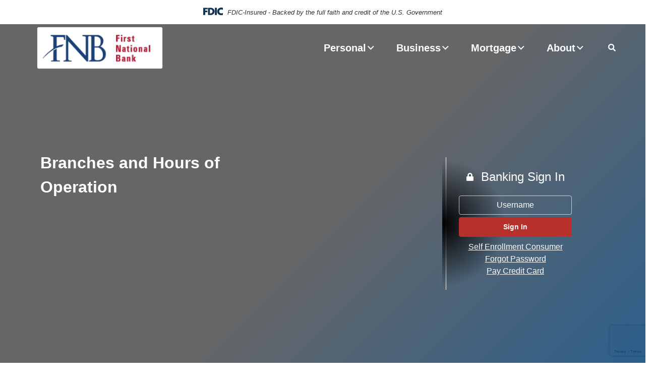

--- FILE ---
content_type: text/html; charset=UTF-8
request_url: https://www.fnbgriffin.com/about/location-hours/
body_size: 27299
content:
<!doctype html>
<html lang="en">
<head>
<meta charset="utf-8">
<meta http-equiv="X-UA-Compatible" content="IE=edge">
<meta name="viewport" content="width=device-width, initial-scale=1, shrink-to-fit=no">
<link rel="icon" href="https://www.fnbgriffin.com/wp-content/themes/0820_FNB_Griffin/images/favicon.ico">


<title>
  Location &amp; Hours     FNB Griffin</title>

<style type="text/css">
     div#calcLoad .panel-primary>.panel-heading {
    background-color: #337ab7;
    border-color: #337ab7;
  }

  div#calcLoad .demo-icon.icon-csi-printer, .tab-headings, .demo-icon, .calc-icon-page, .fa-money, .card-header h2,  .highlight, .entry-section, .calc-top-title-text h2  {
     color: #337ab7;
   }

   div#calcLoad .panel-primary {
     border: none;
   }

   .calc-body a.calc-links:hover h4, .calc-body a.calc-links:focus h4, 
    .calc-body a.calc-links:hover .demo-icon, .calc-body a.calc-links:focus .demo-icon{
    color: #337ab7;
   }

  .table-hover>tbody>tr:hover, .table-striped>tbody>tr:nth-of-type(odd):hover {
     background: #ccc;
   }

   .calc-body .table-hover>tbody>tr:hover {
     color: #337ab7;
   }

.calc-body .return a.calculation-button{
   		background: #337ab7;
		  border: 2px solid #337ab7;
   }

   div#calcLoad .calc-links:hover, div#calcLoad .calc-links:focus {
     background: #337ab7   }
   </style>
     <style>
  .calc-body .card .collapse:not(.show){
    display: none;
}
i[class*=" icon-"]:before{
  margin-left: 0;
  margin-right: 0;
}
.calc-body .card .collapse.show{
    display: flex;
}
.calc-body div.loan-term8 label{
  padding: 0;
}

.calc-body .nav a{
    border: 1px solid blue;
    display: inline-block;
    width: 100%;
    border-radius: 5px 5px 0px 0px;
    border-bottom: 0px;
    margin-bottom: -5px;
}

.calc-body .accordion-section-res{
    width: 100%;
}

.calc-body .card table{
    display: flex;
}

.calc-body .nav p.p-titles{
    margin: 0;
}

.calc-body .nav li:hover{
  background-color: #ccc;
}

.csi-insidepages .csi-articleContent .calc-body ul li:before{
  content: '';
}

.calc-body ul{
   text-align: center;
}

.calc-body fieldset {
  width: 100%;
}

.calc-body fieldset legend {
  font-weight: normal;
  position: relative;
  width: 100%;
  float: left;
}

.calc-body div {
  position:relative;
  width: 100%;
  float: left;
}

.calc-body .nav li{
    float: left;
    position: relative;
}

.csi-insidepages .csi-articleContent .calc-body ul li{
    margin-left: 0px;
    padding-bottom: 0px;
    margin-bottom: 0px;
}

 div.calc-body ul.nav:not(.bootstrap4) + .tab-content div.collapse {
    display: flex;
    -ms-flex-wrap: wrap;
    flex-wrap: wrap;
    margin-right: -15px;
    margin-left: -15px;
}

.calc-body .collapse form{
    width: 100%;
}

.calc-body ul.nav:not(.bootstrap4) + .tab-content .collapse:not(.in){
    display:none;
}

.calc-body .fade:not(.show){
    opacity:1;
}

.calc-body .fade:not(.active){
    opacity:0;
}
/*lighten placeholder text*/
.calc-body ::placeholder {
  color: #D3D9E1;
  font-style: italic;
}
.calc-body ::-webkit-input-placeholder { /* Chrome/Opera/Safari */
  color: #D3D9E1;
  font-style: italic;
}
.calc-body ::-moz-placeholder { /* Firefox 19+ */
  color: #D3D9E1;
  font-style: italic;
}
.calc-body :-ms-input-placeholder { /* IE 10+ */
  color: #D3D9E1;
  font-style: italic;
}
.calc-body :-moz-placeholder { /* Firefox 18- */
  color: #D3D9E1;
  font-style: italic;
}
</style><meta name='robots' content='max-image-preview:large' />
	<style>img:is([sizes="auto" i], [sizes^="auto," i]) { contain-intrinsic-size: 3000px 1500px }</style>
	<link rel='dns-prefetch' href='//www.fnbgriffin.com' />
<link rel='dns-prefetch' href='//code.jquery.com' />
<link rel='dns-prefetch' href='//maps.googleapis.com' />
<link rel='dns-prefetch' href='//use.typekit.net' />
<link rel='dns-prefetch' href='//ajax.googleapis.com' />
<script type="text/javascript">
/* <![CDATA[ */
window._wpemojiSettings = {"baseUrl":"https:\/\/s.w.org\/images\/core\/emoji\/16.0.1\/72x72\/","ext":".png","svgUrl":"https:\/\/s.w.org\/images\/core\/emoji\/16.0.1\/svg\/","svgExt":".svg","source":{"concatemoji":"https:\/\/www.fnbgriffin.com\/wp-includes\/js\/wp-emoji-release.min.js?ver=abe6174b9cdedc41c5ba3a642675e501"}};
/*! This file is auto-generated */
!function(s,n){var o,i,e;function c(e){try{var t={supportTests:e,timestamp:(new Date).valueOf()};sessionStorage.setItem(o,JSON.stringify(t))}catch(e){}}function p(e,t,n){e.clearRect(0,0,e.canvas.width,e.canvas.height),e.fillText(t,0,0);var t=new Uint32Array(e.getImageData(0,0,e.canvas.width,e.canvas.height).data),a=(e.clearRect(0,0,e.canvas.width,e.canvas.height),e.fillText(n,0,0),new Uint32Array(e.getImageData(0,0,e.canvas.width,e.canvas.height).data));return t.every(function(e,t){return e===a[t]})}function u(e,t){e.clearRect(0,0,e.canvas.width,e.canvas.height),e.fillText(t,0,0);for(var n=e.getImageData(16,16,1,1),a=0;a<n.data.length;a++)if(0!==n.data[a])return!1;return!0}function f(e,t,n,a){switch(t){case"flag":return n(e,"\ud83c\udff3\ufe0f\u200d\u26a7\ufe0f","\ud83c\udff3\ufe0f\u200b\u26a7\ufe0f")?!1:!n(e,"\ud83c\udde8\ud83c\uddf6","\ud83c\udde8\u200b\ud83c\uddf6")&&!n(e,"\ud83c\udff4\udb40\udc67\udb40\udc62\udb40\udc65\udb40\udc6e\udb40\udc67\udb40\udc7f","\ud83c\udff4\u200b\udb40\udc67\u200b\udb40\udc62\u200b\udb40\udc65\u200b\udb40\udc6e\u200b\udb40\udc67\u200b\udb40\udc7f");case"emoji":return!a(e,"\ud83e\udedf")}return!1}function g(e,t,n,a){var r="undefined"!=typeof WorkerGlobalScope&&self instanceof WorkerGlobalScope?new OffscreenCanvas(300,150):s.createElement("canvas"),o=r.getContext("2d",{willReadFrequently:!0}),i=(o.textBaseline="top",o.font="600 32px Arial",{});return e.forEach(function(e){i[e]=t(o,e,n,a)}),i}function t(e){var t=s.createElement("script");t.src=e,t.defer=!0,s.head.appendChild(t)}"undefined"!=typeof Promise&&(o="wpEmojiSettingsSupports",i=["flag","emoji"],n.supports={everything:!0,everythingExceptFlag:!0},e=new Promise(function(e){s.addEventListener("DOMContentLoaded",e,{once:!0})}),new Promise(function(t){var n=function(){try{var e=JSON.parse(sessionStorage.getItem(o));if("object"==typeof e&&"number"==typeof e.timestamp&&(new Date).valueOf()<e.timestamp+604800&&"object"==typeof e.supportTests)return e.supportTests}catch(e){}return null}();if(!n){if("undefined"!=typeof Worker&&"undefined"!=typeof OffscreenCanvas&&"undefined"!=typeof URL&&URL.createObjectURL&&"undefined"!=typeof Blob)try{var e="postMessage("+g.toString()+"("+[JSON.stringify(i),f.toString(),p.toString(),u.toString()].join(",")+"));",a=new Blob([e],{type:"text/javascript"}),r=new Worker(URL.createObjectURL(a),{name:"wpTestEmojiSupports"});return void(r.onmessage=function(e){c(n=e.data),r.terminate(),t(n)})}catch(e){}c(n=g(i,f,p,u))}t(n)}).then(function(e){for(var t in e)n.supports[t]=e[t],n.supports.everything=n.supports.everything&&n.supports[t],"flag"!==t&&(n.supports.everythingExceptFlag=n.supports.everythingExceptFlag&&n.supports[t]);n.supports.everythingExceptFlag=n.supports.everythingExceptFlag&&!n.supports.flag,n.DOMReady=!1,n.readyCallback=function(){n.DOMReady=!0}}).then(function(){return e}).then(function(){var e;n.supports.everything||(n.readyCallback(),(e=n.source||{}).concatemoji?t(e.concatemoji):e.wpemoji&&e.twemoji&&(t(e.twemoji),t(e.wpemoji)))}))}((window,document),window._wpemojiSettings);
/* ]]> */
</script>
<style id='wp-emoji-styles-inline-css' type='text/css'>

	img.wp-smiley, img.emoji {
		display: inline !important;
		border: none !important;
		box-shadow: none !important;
		height: 1em !important;
		width: 1em !important;
		margin: 0 0.07em !important;
		vertical-align: -0.1em !important;
		background: none !important;
		padding: 0 !important;
	}
</style>
<link rel='stylesheet' id='simple_sitemap_css-css' href='https://www.fnbgriffin.com/wp-content/plugins/csi-simple-sitemap/css/csi-simple-sitemap.css?ver=abe6174b9cdedc41c5ba3a642675e501' type='text/css' media='all' />
<link rel='stylesheet' id='accessibility_styles-css' href='https://www.fnbgriffin.com/wp-content/plugins/design-pro-3-admin-portal/css/accessibility-styles.css?ver=1.0' type='text/css' media='all' />
<link rel='stylesheet' id='accessibility_contrast-css' disabled="disabled" href='https://www.fnbgriffin.com/wp-content/plugins/design-pro-3-admin-portal/css/high-contrast.css?ver=1.0' type='text/css' media='all' />
<link rel='stylesheet' id='csi_advanced_search_css-css' href='https://www.fnbgriffin.com/wp-content/plugins/csi-advanced-search/css/advanced-search.css?ver=abe6174b9cdedc41c5ba3a642675e501' type='text/css' media='all' />
<link rel='stylesheet' id='location_finder_css-css' href='https://www.fnbgriffin.com/wp-content/plugins/csi-location-finder/css/CSI-locator-style.css?ver=abe6174b9cdedc41c5ba3a642675e501' type='text/css' media='all' />
<link rel='stylesheet' id='csi_bootstrap_css-css' href='https://www.fnbgriffin.com/wp-content/themes/0820_FNB_Griffin/css/bootstrap.min.css?ver=abe6174b9cdedc41c5ba3a642675e501' type='text/css' media='all' />
<link rel='stylesheet' id='font_awesome_5_css-css' href='https://www.fnbgriffin.com/wp-content/themes/0820_FNB_Griffin/css/font-awesome-5-free.min.css?ver=abe6174b9cdedc41c5ba3a642675e501' type='text/css' media='all' />
<link rel='stylesheet' id='components_css-css' href='https://www.fnbgriffin.com/wp-content/themes/0820_FNB_Griffin/css/components.css?ver=abe6174b9cdedc41c5ba3a642675e501' type='text/css' media='all' />
<link rel='stylesheet' id='csi_main_css-css' href='https://www.fnbgriffin.com/wp-content/themes/0820_FNB_Griffin/style.css?ver=abe6174b9cdedc41c5ba3a642675e501' type='text/css' media='all' />
<link rel='stylesheet' id='csi_mediaqueries_css-css' href='https://www.fnbgriffin.com/wp-content/themes/0820_FNB_Griffin/css/media-queries.css?ver=abe6174b9cdedc41c5ba3a642675e501' type='text/css' media='all' />
<link rel='stylesheet' id='csi-web-fonts-css' href='https://use.typekit.net/tlo1xdi.css?ver=abe6174b9cdedc41c5ba3a642675e501' type='text/css' media='all' />
<link rel='stylesheet' id='csi-google-fonts-css' href='https://www.fnbgriffin.comhref=https://fonts.googleapis.com/css2?family=Open+Sans%3Awght%40300%3B400%3B500%3B600%3B700&#038;display=swap&#038;ver=abe6174b9cdedc41c5ba3a642675e501' type='text/css' media='all' />
<link rel='stylesheet' id='jquery-ui-cdn-css' href='https://ajax.googleapis.com/ajax/libs/jqueryui/1.10.3/themes/dot-luv/jquery-ui.min.css?ver=abe6174b9cdedc41c5ba3a642675e501' type='text/css' media='all' />
<script type="text/javascript" src="https://www.fnbgriffin.com/wp-includes/js/jquery/jquery.min.js?ver=3.7.1" id="jquery-core-js"></script>
<script type="text/javascript" src="https://www.fnbgriffin.com/wp-includes/js/jquery/jquery-migrate.min.js?ver=3.4.1" id="jquery-migrate-js"></script>
<script type="text/javascript" src="https://www.fnbgriffin.com/wp-content/plugins/design-pro-3-admin-portal/js/contact-form-spam-prevention.js?ver=abe6174b9cdedc41c5ba3a642675e501" id="dp3-form-spam-prevention-js"></script>
<script type="text/javascript" src="https://www.fnbgriffin.com/wp-content/plugins/design-pro-3-admin-portal/js/skip-links.js?ver=abe6174b9cdedc41c5ba3a642675e501" id="skip_links_dp3-js"></script>
<script type="text/javascript" src="https://www.fnbgriffin.com/wp-content/plugins/design-pro-3-admin-portal/js/accessibility-tools.js?ver=abe6174b9cdedc41c5ba3a642675e501" id="accessibility_tools-js"></script>
<script type="text/javascript" src="https://www.fnbgriffin.com/wp-includes/js/jquery/ui/core.min.js?ver=1.13.3" id="jquery-ui-core-js"></script>
<script type="text/javascript" src="https://www.fnbgriffin.com/wp-includes/js/jquery/ui/mouse.min.js?ver=1.13.3" id="jquery-ui-mouse-js"></script>
<script type="text/javascript" src="https://www.fnbgriffin.com/wp-includes/js/jquery/ui/sortable.min.js?ver=1.13.3" id="jquery-ui-sortable-js"></script>
<script type="text/javascript" src="https://www.fnbgriffin.com/wp-includes/js/jquery/ui/resizable.min.js?ver=1.13.3" id="jquery-ui-resizable-js"></script>
<script type="text/javascript" src="https://www.fnbgriffin.com/wp-content/plugins/advanced-custom-fields-pro/assets/build/js/acf.min.js?ver=6.6.2" id="acf-js"></script>
<script type="text/javascript" src="https://www.fnbgriffin.com/wp-includes/js/dist/dom-ready.min.js?ver=f77871ff7694fffea381" id="wp-dom-ready-js"></script>
<script type="text/javascript" src="https://www.fnbgriffin.com/wp-includes/js/dist/hooks.min.js?ver=4d63a3d491d11ffd8ac6" id="wp-hooks-js"></script>
<script type="text/javascript" src="https://www.fnbgriffin.com/wp-includes/js/dist/i18n.min.js?ver=5e580eb46a90c2b997e6" id="wp-i18n-js"></script>
<script type="text/javascript" id="wp-i18n-js-after">
/* <![CDATA[ */
wp.i18n.setLocaleData( { 'text direction\u0004ltr': [ 'ltr' ] } );
/* ]]> */
</script>
<script type="text/javascript" src="https://www.fnbgriffin.com/wp-includes/js/dist/a11y.min.js?ver=3156534cc54473497e14" id="wp-a11y-js"></script>
<script type="text/javascript" src="https://www.fnbgriffin.com/wp-content/plugins/advanced-custom-fields-pro/assets/build/js/acf-input.min.js?ver=6.6.2" id="acf-input-js"></script>
<script type="text/javascript" src="https://www.fnbgriffin.com/wp-content/themes/0820_FNB_Griffin/components/menu/menu-1/index.js?ver=abe6174b9cdedc41c5ba3a642675e501" id="csiThemeMenu-js-js"></script>
<link rel="https://api.w.org/" href="https://www.fnbgriffin.com/wp-json/" /><link rel="alternate" title="JSON" type="application/json" href="https://www.fnbgriffin.com/wp-json/wp/v2/pages/100496" />
<link rel="canonical" href="https://www.fnbgriffin.com/about/location-hours/" />
<link rel='shortlink' href='https://www.fnbgriffin.com/?p=100496' />
<link rel="alternate" title="oEmbed (JSON)" type="application/json+oembed" href="https://www.fnbgriffin.com/wp-json/oembed/1.0/embed?url=https%3A%2F%2Fwww.fnbgriffin.com%2Fabout%2Flocation-hours%2F" />
<link rel="alternate" title="oEmbed (XML)" type="text/xml+oembed" href="https://www.fnbgriffin.com/wp-json/oembed/1.0/embed?url=https%3A%2F%2Fwww.fnbgriffin.com%2Fabout%2Flocation-hours%2F&#038;format=xml" />


<style>
	br.mobile-br{
		display:none;
	}
	.mobile-table-div.column-mobile{
		display:none;
	}

	@media 
	only screen and (max-width: 760px),
	(min-device-width: 768px) and (max-device-width: 1024px)  {
 		.column-mobile, .mobile-table-div.column-mobile {
		    display: block;
		    width: 100%;
		    position: relative;
			padding:1rem 1.25rem;
		}
		.inside-pages .table-responsive{
			border-radius:0;
			margin-bottom:0;
			border:0;
		}
		tbody{
			background:whitesmoke;
		}
		table, thead, tbody, th, td, tr, br.mobile-br { 
			display: block; 
		}
		thead tr { 
			position: absolute;
			top: -9999px;
			left: -9999px;
		}
		.table tr td{
			height:100%;
		}
		.mobile-table-header{
			font-weight:700;
		}
		.table-bordered>tbody>tr:nth-child(even),
		.table-bordered>tbody>tr:nth-child(odd){
			background:transparent;
		}
		tr { border: 1px solid #ccc; border-radius:0;}
		.table-responsive table tbody tr td { 
			border: none;
			border-bottom: 1px solid #eee; 
			position: relative;
			white-space:normal;
			text-align:center;
			background:white;
		}
		.table-responsive>.table-bordered>tbody>tr:last-child>td, .table-responsive>.table-bordered>tbody>tr:last-child>th, .table-responsive>.table-bordered>tfoot>tr:last-child>td, .table-responsive>.table-bordered>tfoot>tr:last-child>th{
			border-bottom:1px solid #eee;
		}
		br.mobile-br, p.mobile-table-header{
			display:block;
		}

		td .mobile-table-div *{ 
		    font-weight: bold;
		    width: 100%;
		    padding-right: 0px;
		    white-space: normal;
		    color: black;
		    text-align: center;
		}
		.table-bordered>tbody>tr>td:first-child{
			text-align: center;
		}
	}
</style>

</head>

  <body class="wp-singular page-template-default page page-id-100496 page-child parent-pageid-100629 wp-theme-0820_FNB_Griffin">
		
	
	  	  
	   <div class="csi-hero">
		<div class="fdic-wrapper">			
				<p class="fdic-notice"><img class="img-fluid" src="https://www.fnbgriffin.com/wp-content/themes/0820_FNB_Griffin/images/fdic-only.svg" alt="Federal Deposit Insurance Corporation"> FDIC-Insured - Backed by the full faith and credit of the U.S. Government</p>
			</div>
	   	
<div class="csi-banner-1" >
	<div class="csi-header">
		<div class="container-fluid csi-container1600xxx px-5">
			<div class="row align-items-center">
				<div class="col-md-4 col-6">
					<div class="csi-logo">	
						<a class="navbar-brand" href="https://www.fnbgriffin.com">
							<img class="img-fluid " src="https://www.fnbgriffin.com/wp-content/themes/0820_FNB_Griffin/images/logo.png" alt="Bank Logo">
						</a>
	  			    </div>
	    		</div>
				<div class="col-md-8 col-6">
					<div class="csi-nav">
						<!-- CSI Menu -->	




<div id="csiMenuWrapper"  role="banner"  >


			<div class="csi-Menu-inner section-inner py-4">
				<div class="csi-Menu-titles-wrapper ml-autoxx ">
					<button class="toggle nav-toggle mobile-nav-toggle ml-autoxx" data-toggle-target=".menu-modal"  data-toggle-body-class="showing-menu-modal" aria-expanded="false" data-set-focus=".close-nav-toggle">
						<span class="toggle-inner">
							<span class="toggle-icon">
								
								<svg class="svg-icon" aria-hidden="true" role="img" focusable="false" xmlns="http://www.w3.org/Graphics/SVG/1.1/DTD/svg11.dtd" height="32px" viewBox="0 0 32 32" width="32px"><path d="M4,10h24c1.104,0,2-0.896,2-2s-0.896-2-2-2H4C2.896,6,2,6.896,2,8S2.896,10,4,10z M28,14H4c-1.104,0-2,0.896-2,2  s0.896,2,2,2h24c1.104,0,2-0.896,2-2S29.104,14,28,14z M28,22H4c-1.104,0-2,0.896-2,2s0.896,2,2,2h24c1.104,0,2-0.896,2-2  S29.104,22,28,22z" /></svg>							</span>
							<span class="toggle-text">Menu</span>
						</span>
					</button><!-- .nav-toggle -->
				</div><!-- .csi-Menu-titles-wrapper -->

								<div class="csi-SecondaryMenu-navigation-wrapper">
					<nav class="secondary-menu-wrapper" aria-label="Horizontal" role="navigation">
						<ul class="primary-menu reset-list-style align-items-center">
													</ul>

					</nav>
				</div>
				
				<div class="csi-Menu-navigation-wrapper">

					


												<nav class="primary-menu-wrapper" aria-label="Horizontal" role="navigation">
								<ul class="primary-menu reset-list-style align-items-center">
									<li id="menu-item-100379" class="menu-item menu-item-type-custom menu-item-object-custom menu-item-has-children menu-item-100379"><a href="#">Personal</a><span class="icon"></span>
<ul class="sub-menu">
	<li id="menu-item-100380" class="menu-item menu-item-type-post_type menu-item-object-page menu-item-100380"><a href="https://www.fnbgriffin.com/personal/personal-checking/">Checking</a></li>
	<li id="menu-item-100381" class="menu-item menu-item-type-post_type menu-item-object-page menu-item-100381"><a href="https://www.fnbgriffin.com/personal/savings/">Savings</a></li>
	<li id="menu-item-100382" class="menu-item menu-item-type-post_type menu-item-object-page menu-item-100382"><a href="https://www.fnbgriffin.com/personal/lending/">Lending</a></li>
	<li id="menu-item-100421" class="menu-item menu-item-type-post_type menu-item-object-page menu-item-100421"><a href="https://www.fnbgriffin.com/personal/first-friends-club/">First Friends Social Travel Club</a></li>
	<li id="menu-item-100420" class="menu-item menu-item-type-post_type menu-item-object-page menu-item-100420"><a href="https://www.fnbgriffin.com/personal/card-services/">Card Services</a></li>
	<li id="menu-item-100675" class="menu-item menu-item-type-post_type menu-item-object-page menu-item-100675"><a href="https://www.fnbgriffin.com/personal/electronic-services/">Electronic Services</a></li>
	<li id="menu-item-100632" class="menu-item menu-item-type-post_type menu-item-object-page menu-item-100632"><a href="https://www.fnbgriffin.com/reorder-checks/">Reorder Checks</a></li>
</ul>
</li>
<li id="menu-item-100383" class="menu-item menu-item-type-custom menu-item-object-custom menu-item-has-children menu-item-100383"><a href="#">Business</a><span class="icon"></span>
<ul class="sub-menu">
	<li id="menu-item-100442" class="menu-item menu-item-type-post_type menu-item-object-page menu-item-100442"><a href="https://www.fnbgriffin.com/business/business-checking/">Business Checking</a></li>
	<li id="menu-item-100441" class="menu-item menu-item-type-post_type menu-item-object-page menu-item-100441"><a href="https://www.fnbgriffin.com/business/loans-credit/">Business Loans &amp; Credit</a></li>
	<li id="menu-item-100450" class="menu-item menu-item-type-post_type menu-item-object-page menu-item-100450"><a href="https://www.fnbgriffin.com/business/business-services/">Business Services</a></li>
	<li id="menu-item-100631" class="menu-item menu-item-type-post_type menu-item-object-page menu-item-100631"><a href="https://www.fnbgriffin.com/reorder-checks/">Reorder Checks</a></li>
</ul>
</li>
<li id="menu-item-100384" class="menu-item menu-item-type-custom menu-item-object-custom menu-item-has-children menu-item-100384"><a href="#">Mortgage</a><span class="icon"></span>
<ul class="sub-menu">
	<li id="menu-item-100451" class="menu-item menu-item-type-custom menu-item-object-custom menu-item-100451"><a href="https://fnb-griffin.mortgagewebcenter.com/Account/BorrowerLogin/Login">Apply Now</a></li>
	<li id="menu-item-100468" class="menu-item menu-item-type-post_type menu-item-object-page menu-item-100468"><a href="https://www.fnbgriffin.com/mortgage/home-loan-types/">Home Loan Types</a></li>
	<li id="menu-item-100467" class="menu-item menu-item-type-post_type menu-item-object-page menu-item-100467"><a href="https://www.fnbgriffin.com/mortgage/home-loan-resources/">Home Loan Resources</a></li>
</ul>
</li>
<li id="menu-item-100604" class="menu-item menu-item-type-custom menu-item-object-custom current-menu-ancestor current-menu-parent menu-item-has-children menu-item-100604"><a href="#">About</a><span class="icon"></span>
<ul class="sub-menu">
	<li id="menu-item-100605" class="menu-item menu-item-type-post_type menu-item-object-page menu-item-100605"><a href="https://www.fnbgriffin.com/about/our-story/">Our Story</a></li>
	<li id="menu-item-100607" class="menu-item menu-item-type-post_type menu-item-object-page menu-item-100607"><a href="https://www.fnbgriffin.com/about/career-opportunities/">Career Opportunities</a></li>
	<li id="menu-item-100608" class="menu-item menu-item-type-post_type menu-item-object-page current-menu-item page_item page-item-100496 current_page_item menu-item-100608"><a href="https://www.fnbgriffin.com/about/location-hours/" aria-current="page">Location &amp; Hours</a></li>
	<li id="menu-item-100606" class="menu-item menu-item-type-post_type menu-item-object-page menu-item-100606"><a href="https://www.fnbgriffin.com/about/contact-us/">Contact Us</a></li>
</ul>
</li>
								</ul>
							</nav><!-- .primary-menu-wrapper -->
									</div><!-- .csi-Menu-navigation-wrapper -->
			</div><!-- .csi-Menu-inner -->

		

		
<div id="csiMenuWrapperMobile" class="menu-modal cover-modal csi-Menu-footer-group" data-modal-target-string=".menu-modal">

	<div class="menu-modal-inner modal-inner">

		<div class="menu-wrapper section-inner">

			<div class="menu-top">

				<button class="toggle close-nav-toggle fill-children-current-color" data-toggle-target=".menu-modal" data-toggle-body-class="showing-menu-modal" aria-expanded="false" data-set-focus=".menu-modal">
					<span class="toggle-text">Close Menu</span>
					<svg class="svg-icon" aria-hidden="true" role="img" focusable="false" xmlns="http://www.w3.org/2000/svg" width="16" height="16" viewBox="0 0 16 16"><polygon fill="" fill-rule="evenodd" points="6.852 7.649 .399 1.195 1.445 .149 7.899 6.602 14.352 .149 15.399 1.195 8.945 7.649 15.399 14.102 14.352 15.149 7.899 8.695 1.445 15.149 .399 14.102" /></svg>				</button><!-- .nav-toggle -->

				
					<nav class="mobile-menu" aria-label="Mobile" role="navigation">

						<ul class="modal-menu reset-list-style">

						<li class="menu-item menu-item-type-custom menu-item-object-custom menu-item-has-children menu-item-100379"><div class="ancestor-wrapper"><a href="#">Personal</a><button class="toggle sub-menu-toggle fill-children-current-color" data-toggle-target=".menu-modal .menu-item-100379 > .sub-menu" data-toggle-type="slidetoggle" data-toggle-duration="250" aria-expanded="false"><span class="screen-reader-text">Show sub menu</span><svg class="svg-icon" aria-hidden="true" role="img" focusable="false" xmlns="http://www.w3.org/2000/svg" width="20" height="12" viewBox="0 0 20 12"><polygon fill="" fill-rule="evenodd" points="1319.899 365.778 1327.678 358 1329.799 360.121 1319.899 370.021 1310 360.121 1312.121 358" transform="translate(-1310 -358)" /></svg></button></div><!-- .ancestor-wrapper -->
<ul class="sub-menu">
	<li class="menu-item menu-item-type-post_type menu-item-object-page menu-item-100380"><div class="ancestor-wrapper"><a href="https://www.fnbgriffin.com/personal/personal-checking/">Checking</a></div><!-- .ancestor-wrapper --></li>
	<li class="menu-item menu-item-type-post_type menu-item-object-page menu-item-100381"><div class="ancestor-wrapper"><a href="https://www.fnbgriffin.com/personal/savings/">Savings</a></div><!-- .ancestor-wrapper --></li>
	<li class="menu-item menu-item-type-post_type menu-item-object-page menu-item-100382"><div class="ancestor-wrapper"><a href="https://www.fnbgriffin.com/personal/lending/">Lending</a></div><!-- .ancestor-wrapper --></li>
	<li class="menu-item menu-item-type-post_type menu-item-object-page menu-item-100421"><div class="ancestor-wrapper"><a href="https://www.fnbgriffin.com/personal/first-friends-club/">First Friends Social Travel Club</a></div><!-- .ancestor-wrapper --></li>
	<li class="menu-item menu-item-type-post_type menu-item-object-page menu-item-100420"><div class="ancestor-wrapper"><a href="https://www.fnbgriffin.com/personal/card-services/">Card Services</a></div><!-- .ancestor-wrapper --></li>
	<li class="menu-item menu-item-type-post_type menu-item-object-page menu-item-100675"><div class="ancestor-wrapper"><a href="https://www.fnbgriffin.com/personal/electronic-services/">Electronic Services</a></div><!-- .ancestor-wrapper --></li>
	<li class="menu-item menu-item-type-post_type menu-item-object-page menu-item-100632"><div class="ancestor-wrapper"><a href="https://www.fnbgriffin.com/reorder-checks/">Reorder Checks</a></div><!-- .ancestor-wrapper --></li>
</ul>
</li>
<li class="menu-item menu-item-type-custom menu-item-object-custom menu-item-has-children menu-item-100383"><div class="ancestor-wrapper"><a href="#">Business</a><button class="toggle sub-menu-toggle fill-children-current-color" data-toggle-target=".menu-modal .menu-item-100383 > .sub-menu" data-toggle-type="slidetoggle" data-toggle-duration="250" aria-expanded="false"><span class="screen-reader-text">Show sub menu</span><svg class="svg-icon" aria-hidden="true" role="img" focusable="false" xmlns="http://www.w3.org/2000/svg" width="20" height="12" viewBox="0 0 20 12"><polygon fill="" fill-rule="evenodd" points="1319.899 365.778 1327.678 358 1329.799 360.121 1319.899 370.021 1310 360.121 1312.121 358" transform="translate(-1310 -358)" /></svg></button></div><!-- .ancestor-wrapper -->
<ul class="sub-menu">
	<li class="menu-item menu-item-type-post_type menu-item-object-page menu-item-100442"><div class="ancestor-wrapper"><a href="https://www.fnbgriffin.com/business/business-checking/">Business Checking</a></div><!-- .ancestor-wrapper --></li>
	<li class="menu-item menu-item-type-post_type menu-item-object-page menu-item-100441"><div class="ancestor-wrapper"><a href="https://www.fnbgriffin.com/business/loans-credit/">Business Loans &amp; Credit</a></div><!-- .ancestor-wrapper --></li>
	<li class="menu-item menu-item-type-post_type menu-item-object-page menu-item-100450"><div class="ancestor-wrapper"><a href="https://www.fnbgriffin.com/business/business-services/">Business Services</a></div><!-- .ancestor-wrapper --></li>
	<li class="menu-item menu-item-type-post_type menu-item-object-page menu-item-100631"><div class="ancestor-wrapper"><a href="https://www.fnbgriffin.com/reorder-checks/">Reorder Checks</a></div><!-- .ancestor-wrapper --></li>
</ul>
</li>
<li class="menu-item menu-item-type-custom menu-item-object-custom menu-item-has-children menu-item-100384"><div class="ancestor-wrapper"><a href="#">Mortgage</a><button class="toggle sub-menu-toggle fill-children-current-color" data-toggle-target=".menu-modal .menu-item-100384 > .sub-menu" data-toggle-type="slidetoggle" data-toggle-duration="250" aria-expanded="false"><span class="screen-reader-text">Show sub menu</span><svg class="svg-icon" aria-hidden="true" role="img" focusable="false" xmlns="http://www.w3.org/2000/svg" width="20" height="12" viewBox="0 0 20 12"><polygon fill="" fill-rule="evenodd" points="1319.899 365.778 1327.678 358 1329.799 360.121 1319.899 370.021 1310 360.121 1312.121 358" transform="translate(-1310 -358)" /></svg></button></div><!-- .ancestor-wrapper -->
<ul class="sub-menu">
	<li class="menu-item menu-item-type-custom menu-item-object-custom menu-item-100451"><div class="ancestor-wrapper"><a href="https://fnb-griffin.mortgagewebcenter.com/Account/BorrowerLogin/Login">Apply Now</a></div><!-- .ancestor-wrapper --></li>
	<li class="menu-item menu-item-type-post_type menu-item-object-page menu-item-100468"><div class="ancestor-wrapper"><a href="https://www.fnbgriffin.com/mortgage/home-loan-types/">Home Loan Types</a></div><!-- .ancestor-wrapper --></li>
	<li class="menu-item menu-item-type-post_type menu-item-object-page menu-item-100467"><div class="ancestor-wrapper"><a href="https://www.fnbgriffin.com/mortgage/home-loan-resources/">Home Loan Resources</a></div><!-- .ancestor-wrapper --></li>
</ul>
</li>
<li class="menu-item menu-item-type-custom menu-item-object-custom current-menu-ancestor current-menu-parent menu-item-has-children menu-item-100604"><div class="ancestor-wrapper"><a href="#">About</a><button class="toggle sub-menu-toggle fill-children-current-color" data-toggle-target=".menu-modal .menu-item-100604 > .sub-menu" data-toggle-type="slidetoggle" data-toggle-duration="250" aria-expanded="false"><span class="screen-reader-text">Show sub menu</span><svg class="svg-icon" aria-hidden="true" role="img" focusable="false" xmlns="http://www.w3.org/2000/svg" width="20" height="12" viewBox="0 0 20 12"><polygon fill="" fill-rule="evenodd" points="1319.899 365.778 1327.678 358 1329.799 360.121 1319.899 370.021 1310 360.121 1312.121 358" transform="translate(-1310 -358)" /></svg></button></div><!-- .ancestor-wrapper -->
<ul class="sub-menu">
	<li class="menu-item menu-item-type-post_type menu-item-object-page menu-item-100605"><div class="ancestor-wrapper"><a href="https://www.fnbgriffin.com/about/our-story/">Our Story</a></div><!-- .ancestor-wrapper --></li>
	<li class="menu-item menu-item-type-post_type menu-item-object-page menu-item-100607"><div class="ancestor-wrapper"><a href="https://www.fnbgriffin.com/about/career-opportunities/">Career Opportunities</a></div><!-- .ancestor-wrapper --></li>
	<li class="menu-item menu-item-type-post_type menu-item-object-page current-menu-item page_item page-item-100496 current_page_item menu-item-100608"><div class="ancestor-wrapper"><a href="https://www.fnbgriffin.com/about/location-hours/" aria-current="page">Location &amp; Hours</a></div><!-- .ancestor-wrapper --></li>
	<li class="menu-item menu-item-type-post_type menu-item-object-page menu-item-100606"><div class="ancestor-wrapper"><a href="https://www.fnbgriffin.com/about/contact-us/">Contact Us</a></div><!-- .ancestor-wrapper --></li>
</ul>
</li>

						</ul>

					</nav>

					
			</div><!-- .menu-top -->

	

		</div><!-- .menu-wrapper -->

	</div><!-- .menu-modal-inner -->

</div><!-- .menu-modal -->

</div><!-- csiMenuWrapper -->
<!-- /CSI Menu -->							<form name="search-form" role="search" method="get" class="search-form desktop-search" onsubmit="return validateForm()" action="https://www.fnbgriffin.com/">
								<span class="screen-reader-text"></span>
								<input title="Search Site" type="search" class="search-field" placeholder="Search Site" value="" name="s" />
								<span class="sr-only">Magnifying glass icon</span><i tabindex="0" class="fa fa-search"></i>
							<button type="submit" class="search-submit"><span class="screen-reader-text">Submit</span></button>
						</form>
				    </div>
				</div>
			</div>
		</div>
	</div>



	<div class="row">
		<div class="col-12">
			<div class="container-fluid px-0">
				<div class="row">
					<div class="col-lg-12 px-0">
						<!-- hero -->
						<div class="csi-carousel">
							<div id="carousel-8807" class="carousel carousel-fade slide   " data-ride="carousel" data-interval="5000">
															  	<div class="carousel-inner" >
																    	<div class="carousel-item  active "  style="background:url('https://www.fnbgriffin.com/wp-content/uploads/sites/458/map-locations-image.jpg') no-repeat center center ; background-size:cover; ">
										<p class="sr-only">Image of a map of Georgia with blue pins dropped on the FNB locations</p>
							     		<div class="carousel-caption modkitHeroSlideUp">
											<div class="container">
												<div class="row">
													<div class="col-lg-10">
																													<h2>Branches and Hours of Operation</h2>
																												<!-- button -->
																												<!-- end button -->
													</div>
												</div>
											</div>		
							      		</div>
							    	</div>
																  	</div>
															</div>		
						</div>				
					</div>
					<!-- Modal -->
					<div class="csi-ibContainer">					
						<div class="csi-ib ">
    <form action="https://fnbgriffin.myebanking.net"  name="McMForm" id="McMForm" method="post" class="pt-2">
        <div class="form-row justify-content-center">
            <div class="col-auto d-flex align-items-center">
                <i class="fa fa-lock" title="Lock Icon"></i>
                <h5>Banking Sign In</h5>
            </div>
            
            <label class="sr-only" for="McMUserID">Username</label>
            <div id="McMUserNameDiv">
                  <input title="Enter Username" name="UserName" type="text" id="McMUserID" class="form-control" placeholder="Username">
                </div>
            
            <div id="McMLoginButtonDiv" class="csi-ibButton">
                <input type="submit" tabindex="0" value="Sign In" role="button" class="csi-btn btn btn-primary mb-2 px-5"></input>
            </div> 
            <a class="ib-btn" href="https://fnbgriffin.myebanking.net/#/self-registration">Self Enrollment Consumer</a>
            <a class="ib-btn" href="https://fnbgriffin.myebanking.net/#/forgot-password">Forgot Password</a>
            <a class="ib-btn" href="https://www.mycardstatement.com/">Pay Credit Card</a>
        </div>
    </form>
</div>
					
					</div>
				</div>
			</div>
		</div>
	</div>



	<!-- cards start -->

<div class="csi-heroIcons">

								<!-- /cards end -->
		
</div>


</div><!-- /csi banner 1 -->





	   </div>	


<div id="main-content" class="csi-insidepages">
	<div class="csi-articleContent py-5  px-5 px-lg-0 csi-maxWidth-1440">
		<div class="container-fluid csi-containerSize py-5 ">
			<div class="row">


	
				<!-- Middle Content -->
				<div class="order-1
															col-lg-9 mx-auto				">
					<section id="" class="  standard-section csi-pt-0 csi-pb-0" ><div class="row"><div class="col-md-12"><div id="" class=" ">
    <!--Bank/ATM Locator Widget-->
    <section class="location-finder">
        <div class="row">
            <div class="col-md-4">
                    <form id="location-finder"><!-- Inputs: Within X Miles, Location Types, Find Me or Enter An Address-->
                        <h2><strong>Find a Location Near You</strong></h2>
                    <br />
                    <!-- User Input - Address-->
                    <input id="userAddress" title="userAdd" type="textbox" value="" placeholder="Enter an address or zip code">
                    <button title="Search Locations" id="submitButton" value="user-address" type="submit" aria-label="Search Locations" ><span class="sr-only">Search</span><i class='fa fa-search'></i></button>
                    <div class="error-msg"></div>
                    <!-- User Input - Find Me-->
                    <button title="Use My Current Location" id="findMeButton" value="find-me" type="submit"><span><i class="fa fa-crosshairs"></i> Use My Current Location</span></button>
                    <p class="advanced-link fancy" tabindex="0"><span>Advanced Search  <i class="fas fa-chevron-down"></i><i class="fas fa-chevron-up" aria-hidden="true"></i></span></p>
                    <div class="advanced-options">
                        <!-- User Input - Within X Miles-->
                        <div class="miles-within-sect">
                            <label for="user-rad" aria-label="Within how many miles?" class="select">
                                <select title="radius" id='user-rad' name="radius">
                                    <option value="-1">Within any miles</option>
                                    <option value="5">Within 5 miles</option>
                                    <option value="10">Within 10 miles</option>
                                    <option value="15">Within 15 miles</option>
                                    <option value="20">Within 20 miles</option>
                                </select>
                                <i class="fas fa-chevron-down"></i>
                            </label>
                        <!-- User Input - Location Types-->
                                            </div><!--End miles-within-sect-->
                </div>
                </form>
            </div><!--End col-md-4 -->
            <!--The Map-->
            <div class="col-md-8">
                <!--map panel-->
                <div id="mobile-content"></div>
                <div id="info-panel">
                    <div class="close-button">
                        <button title="Close Panel" class="x"><span class="sr-only">Close Panel</span><i class="fa fa-times"></i></button>
                    </div>
                    <div id="panel-content">
                    </div>
                </div>
                                    <div id="LocationFinderMap" name="map">
                                <!--the map-->
                </div>

                <div class="pseudo-marker-regular sr-only"></div>
                <div class="pseudo-marker-active sr-only"></div>

                <!-- Legend -->
                <div id="legend" class="row">
                        <div class="location-marker-box">
                            <i class="fa fa-map-marker fa-2x" aria-hidden="true"></i>
                            <p>Non-Active</p>
                        </div>
                        <div class="active-marker-box">
                            <i class="fa fa-map-marker fa-2x" aria-hidden="true"></i>
                            <p>Active</p>
                        </div>
                        <div class="searched-marker-box">
                            <i class="fa fa-map-marker fa-2x" aria-hidden="true"></i>
                            <p>Searched / Current Location</p>
                        </div>
                </div>
                <!-- End Legend -->
            </div><!-- End col-md-8 -->
        </div><!--row-->
        <!--Location Result Cards-->
        <div class="location-list">
        <br />
        </div>
    </section> <!--end widget-->

    
</div></div></div></section><section id="" class="  accordion csi-pt-0 csi-pb-0" >	<!-- Default Accordion Start --> 
			<div class="panel-group csi-defaultAccordion" id="accordion-3106">
			<div class="panel panel-default">



						<a data-toggle="collapse" data-parent="#accordion-3106" href="#MAIN-OFFICE">
							<div class="panel-heading">
								<h5 class="panel-title">
									MAIN OFFICE								</h5>
								<span class="icon-open-close"></span>
							</div>
							
						</a>
						<div id="MAIN-OFFICE" class="panel-collapse collapse ">
		        				<div class="panel-body">
											<div class="row"><div class="col-md-12"><div id="" class=" "><h3>MAIN OFFICE</h3>
<p>318 South Hill Street<br />
Griffin, GA 30224<br />
<strong><a href="tel:7702272251">(770) 227-2251</a></strong></p>
<h4>Lobby Hours</h4>
<p><strong>Monday – Thursday</strong> 9:00 a.m. to 4:30 p.m.<br />
<strong>Friday</strong> 9:00 a.m. to 5:00 p.m.<br />
<strong>Saturday</strong> – Closed</p>
<h4>Drive In Hours</h4>
<p><strong>Monday – Thursday</strong> 7:30 a.m. to 4:30 p.m.<br />
<strong>Friday</strong> 7:30 a.m. to 6:00 p.m.<br />
<strong>Saturday</strong> &#8211; Closed</p>
</div></div></div>							</div>
						</div>

							</div>
		</div>
					
						<div class="panel-group csi-defaultAccordion" id="accordion-67">
			<div class="panel panel-default">



						<a data-toggle="collapse" data-parent="#accordion-67" href="#NORTHSIDE-OFFICE">
							<div class="panel-heading">
								<h5 class="panel-title">
									NORTHSIDE OFFICE								</h5>
								<span class="icon-open-close"></span>
							</div>
							
						</a>
						<div id="NORTHSIDE-OFFICE" class="panel-collapse collapse ">
		        				<div class="panel-body">
											<div class="row"><div class="col-md-12"><div id="" class=" "><h3>NORTHSIDE OFFICE</h3>
<p>1475 West McIntosh Road<br />
Griffin, GA 30223<br />
<strong><a href="tel:7702286980">(770) 228-6980</a></strong></p>
<h4>Lobby Hours</h4>
<p><strong>Monday – Thursday</strong> 9:00 a.m. to 4:30 p.m.<br />
<strong>Friday</strong> 9:00 a.m. to 5:00 p.m.<br />
<strong>Saturday</strong> – 9:00 a.m. to 12:00 p.m.</p>
<h4>Drive In Hours</h4>
<p><strong>Monday – Thursday</strong> 9:00 a.m. to 4:30 p.m.<br />
<strong>Friday</strong> 9:00 a.m. to 5:00 p.m.<br />
<strong>Saturday</strong> &#8211; 9:00 a.m. to 12:00 p.m.</p>
</div></div></div>							</div>
						</div>

							</div>
		</div>
					
						<div class="panel-group csi-defaultAccordion" id="accordion-9772">
			<div class="panel panel-default">



						<a data-toggle="collapse" data-parent="#accordion-9772" href="#GRIFFIN-CROSSINGS-AT-CROSSROADS">
							<div class="panel-heading">
								<h5 class="panel-title">
									GRIFFIN CROSSINGS AT CROSSROADS								</h5>
								<span class="icon-open-close"></span>
							</div>
							
						</a>
						<div id="GRIFFIN-CROSSINGS-AT-CROSSROADS" class="panel-collapse collapse ">
		        				<div class="panel-body">
											<div class="row"><div class="col-md-12"><div id="" class=" "><h3>GRIFFIN CROSSINGS AT CROSSROADS</h3>
<p>1510 West McIntosh Road<br />
Griffin, GA. 30223</p>
<h4>Drive In Facility Only – Hours</h4>
<p><strong>Monday – Friday</strong> 7:30 a.m. to 7:30 p.m.<br />
<strong>Saturday</strong> 9:00 a.m. to 4:00 p.m.</p>
</div></div></div>							</div>
						</div>

							</div>
		</div>
					
						<div class="panel-group csi-defaultAccordion" id="accordion-3678">
			<div class="panel panel-default">



						<a data-toggle="collapse" data-parent="#accordion-3678" href="#SOUTHSIDE-OFFICE">
							<div class="panel-heading">
								<h5 class="panel-title">
									SOUTHSIDE OFFICE								</h5>
								<span class="icon-open-close"></span>
							</div>
							
						</a>
						<div id="SOUTHSIDE-OFFICE" class="panel-collapse collapse ">
		        				<div class="panel-body">
											<div class="row"><div class="col-md-12"><div id="" class=" "><h3>SOUTHSIDE OFFICE</h3>
<p>1103 Zebulon Road<br />
Griffin, GA 30224<br />
<strong><a href="tel:7702286983">(770) 228-6983</a></strong></p>
<h4>Lobby Hours</h4>
<p><strong>Monday – Thursday</strong> 9:00 a.m. to 4:30 p.m.<br />
<strong>Friday</strong> 9:00 a.m. to 5:00 p.m.<br />
<strong>Saturday</strong> – Closed</p>
<h4>Drive In Hours</h4>
<p><strong>Monday – Thursday</strong> 9:00 a.m. to 4:30 p.m.<br />
<strong>Friday</strong> 7:30 a.m. to 5:00 p.m.<br />
<strong>Saturday</strong> &#8211; 9:00 a.m. to 12:00 p.m.</p>
</div></div></div>							</div>
						</div>

							</div>
		</div>
					
						<div class="panel-group csi-defaultAccordion" id="accordion-8800">
			<div class="panel panel-default">



						<a data-toggle="collapse" data-parent="#accordion-8800" href="#HAMPTON-OFFICE">
							<div class="panel-heading">
								<h5 class="panel-title">
									HAMPTON OFFICE								</h5>
								<span class="icon-open-close"></span>
							</div>
							
						</a>
						<div id="HAMPTON-OFFICE" class="panel-collapse collapse ">
		        				<div class="panel-body">
											<div class="row"><div class="col-md-12"><div id="" class=" "><h3>HAMPTON OFFICE</h3>
<p>996 Bear Creek Blvd.<br />
Hampton, GA. 30228<br />
<strong><a href="tel:7708970110">(770) 897-0110</a></strong></p>
<h4>Lobby Hours</h4>
<p><strong>Monday – Thursday</strong> 9:00 a.m. to 4:30 p.m.<br />
<strong>Friday</strong> 9:00 a.m. to 5:00 p.m.<br />
<strong>Saturday</strong> – 9:00 a.m. to 12:00 p.m.</p>
<h4>Drive In Hours</h4>
<p><strong>Monday – Thursday</strong> 9:00 a.m. to 4:30 p.m.<br />
<strong>Friday</strong> 9:00 a.m. to 5:00 p.m.<br />
<strong>Saturday</strong> &#8211; 9:00 a.m. to 12:00 p.m.</p>
</div></div></div>							</div>
						</div>

							</div>
		</div>
					
						<div class="panel-group csi-defaultAccordion" id="accordion-4024">
			<div class="panel panel-default">



						<a data-toggle="collapse" data-parent="#accordion-4024" href="#HERON-BAY-OFFICE">
							<div class="panel-heading">
								<h5 class="panel-title">
									HERON BAY OFFICE								</h5>
								<span class="icon-open-close"></span>
							</div>
							
						</a>
						<div id="HERON-BAY-OFFICE" class="panel-collapse collapse ">
		        				<div class="panel-body">
											<div class="row"><div class="col-md-12"><div id="" class=" "><h3>HERON BAY OFFICE</h3>
<p>3470 GA Highway 155 S<br />
Locust Grove, GA 30248<br />
<strong><a href="tel:6785105260">(678) 510-5260</a></strong></p>
<h4>Lobby Hours</h4>
<p><strong>Monday – Thursday</strong> 9:00 a.m. to 4:30 p.m.<br />
<strong>Friday</strong> 9:00 a.m. to 5:00 p.m.<br />
<strong>Saturday</strong> – Closed</p>
<h4>Drive In Hours</h4>
<p><strong>Monday – Thursday</strong> 9:00 a.m. to 4:30 p.m.<br />
<strong>Friday</strong> 9:00 a.m. to 5:00 p.m.<br />
<strong>Saturday</strong> &#8211; Closed</p>
</div></div></div>							</div>
						</div>

							</div>
		</div>
					
					<!-- Default Accordion End -->









</section>			
				</div>	
			
				<!-- Left Sidebar -->
						
				
			</div>
		</div>	
	</div>
</div>	

<footer>
			<div class="csi-container1600">
		<div class="row">
			<div class="col-md-12">
	
				<!-- DYNAMIC FOOTER AREA -- APPEARANCE -- WIDGETS -- FOOTER AREA -->
				
				

				
				  <div class="row">
     
      <div class="col-md-3">
        <p><strong>Company</strong></p>
<p><a href="/our-story/">Our Story</a></p>
<p><a href="/location-hours/">Location &amp; Hours</a></p>
<p><a href="/career-opportunities/">Career Opportunities</a></p>
<p><a href="/bank-holidays/">Bank Holidays</a></p>
      </div>
     
      <div class="col-md-3">
        <p><strong>Support</strong></p>
<p><a href="/financial-calculators/">Financial Calculators</a></p>
<p><a href="/bank-routing/">Bank Routing</a></p>
<p><a href="/wire-transfers/">Wire Transfers</a></p>
<p><a href="/lost-stolen-card/">Lost/Stolen Card</a></p>
<p><a href="/reorder-checks/">Reorder Checks</a></p>
      </div>
     
      <div class="col-md-3">
        <p><strong>Legal</strong></p>
<p><a href="/disclosures/">Account Information</a></p>
<p><a href="/privacy-policy/">Privacy Policy</a></p>
<p><a href="/mobile-banking-privacy-policy/">Mobile Banking Privacy Policy</a></p>
<p><a href="/security/">Security</a></p>
      </div>
     
      <div class="col-md-3">
        <p><strong>Contact</strong></p>
<a href="tel:7702272251">770.227.2251</a></p>
<p><a href="/about/contact-us/">Contact Us</a></p>
<p>318 South Hill Street, Griffin, GA 30224</p>
<p><a href="https://www.facebook.com/First-National-Bank-of-Griffin-156131854433558/"><img loading="lazy" decoding="async" class="alignnone wp-image-100710" src="https://fnb-griffin.csidesignpro.com/wp-content/uploads/sites/458/facebook.png" alt="Facebook icon" width="55" height="55" /></a><a href="https://www.instagram.com/firstnationalbankofgriffin/"><img loading="lazy" decoding="async" class="alignnone wp-image-100771" src="https://fnb-griffin.csidesignpro.com/wp-content/uploads/sites/458/1597747-300x300.png" alt="instagram icon" width="54" height="54" srcset="https://www.fnbgriffin.com/wp-content/uploads/sites/458//1597747-300x300.png 300w, https://www.fnbgriffin.com/wp-content/uploads/sites/458//1597747-150x150.png 150w, https://www.fnbgriffin.com/wp-content/uploads/sites/458//1597747.png 512w" sizes="auto, (max-width: 54px) 100vw, 54px" /></a>
      </div>
      </div>


				
			</div><!-- /col12 -->
		</div><!-- /row -->

		<div class="row">
			<div class="col-12">
				<a href="https://www.fdic.gov/">
	
					<svg xmlns="http://www.w3.org/2000/svg" viewBox="0 0 221 71.34"><defs><style>.cls-1{fill-rule:evenodd;}</style></defs><title>Member FDIC Logo Equal Housing Logo</title>
				  <desc>Member FDIC Logo Equal Housing Logo</desc><g id="Layer_2" data-name="Layer 2"><g id="Layer_1-2" data-name="Layer 1"><path class="cls-1" d="M43,25.86H27.28v44.6H40.2c15.92,0,25.91-7.31,25.91-22.34,0-13.57-9-22.26-23.15-22.26M39.71,60.21v-24c1,0,1.71-.08,2.28-.08,6.82,0,11.86,3.9,11.86,11.78,0,9.17-6.18,12.34-14.13,12.34"/><path class="cls-1" d="M105.1,35.51c3.57,0,6.18,1.22,9.58,3.33V27.06a24.36,24.36,0,0,0-10-2c-13.07,0-23.56,9.91-23.56,23s10.32,22.66,23.32,22.66c4.63,0,7.8-1,10.23-2.84V56.07c-3.65,2.27-6.17,3.25-9.58,3.25A11.4,11.4,0,0,1,93.4,47.45a11.61,11.61,0,0,1,11.7-11.94"/><path class="cls-1" d="M12.75,12.12,8.69.18H0V2.38c2.44,0,2.84,0,2.84,2.11v10c0,2,0,2.44-2.84,2.44V19H8.69V16.91c-2.52-.08-2.92-.4-2.92-2.11V4.16L11,19h2.19l5.6-14.87v10.4c0,2.19,0,2.19-3.09,2.35V19H25.75V16.91c-2.93,0-3-.33-3-1.86V4.65c0-1.71.25-2.28,3-2.28V.18H17.14Z"/><path class="cls-1" d="M50.19,16.92c-1.95-.08-1.95-.33-1.95-3V11.64c0-2.19,1-4,3-4,1.62,0,2.12,1.06,2.12,2.51V15c0,1.62-.09,1.95-2,1.95V19h7.23V16.92c-1.7,0-1.87-.16-1.87-1.78V11.8c0-2.27,1.06-4.22,3.17-4.22,1.63,0,1.95,1,1.95,2.92v4.87c0,1.38,0,1.54-1.95,1.54V19h8V16.92c-2.44,0-2.6.08-2.6-1.29V10.17c0-3.08-.73-4.88-3.9-4.88-1.87,0-3.09.74-4.63,2.36a4.16,4.16,0,0,0-3.89-2.44,5.46,5.46,0,0,0-4.55,2.6V5.62H42.15v2c2.43,0,2.68.08,2.68,2v4.46c0,2.84,0,2.84-2.68,2.84V19h8Z"/><polygon class="cls-1" points="0.39 70.45 12.65 70.45 12.74 53.4 24.67 53.4 24.67 43.08 12.82 43.08 12.74 36.17 25.57 36.17 25.57 25.86 0.39 25.86 0.39 70.45"/><path class="cls-1" d="M71.06,4.58V19.2h1.71l1.14-1.55A5.09,5.09,0,0,0,78,19.52c3.74,0,5.93-2.84,5.93-7.23,0-4.06-2.19-7-5.44-7C77,5.31,76,5.8,74.47,7.09V.19H68.79v2c2.11,0,2.27.24,2.27,2.43M77.4,7.65c1.62,0,2.76,1.55,2.76,4.63,0,3.41-1.3,4.87-2.84,4.87-1.88,0-2.93-1.87-2.93-4.63,0-3.16.89-4.87,3-4.87"/><path class="cls-1" d="M110.05,16.92c-2.43,0-2.68.08-2.68-1.87V12.13c0-2.68.89-5.12,3.33-5.12a2.16,2.16,0,0,1,.81.16A2.07,2.07,0,0,0,110.13,9,1.77,1.77,0,0,0,112,10.82a2.2,2.2,0,0,0,2.19-2.43,3,3,0,0,0-3.08-3.1c-1.46,0-2.52.74-3.82,2.2V5.62h-6v2c2.11,0,2.68,0,2.68,1.79v5.52c0,1.87,0,2-2.68,2V19h8.77Z"/><path class="cls-1" d="M93.32,19.44a5.56,5.56,0,0,0,5.93-5.28H96.81c-.33,1.79-1.22,2.93-3.17,2.93-2.19,0-3.41-1.79-3.41-4.39h9c0-4.47-2.44-7.39-6.25-7.39s-6.5,3.08-6.5,7.23c0,4.55,2.92,6.9,6.82,6.9M93,7.41c1.7,0,2.52,1.06,2.52,3.17H90.39c0-2,1-3.17,2.6-3.17"/><path class="cls-1" d="M34.27,19.44c3.25,0,5.44-1.87,5.85-5.28H37.76c-.33,1.79-1.22,2.93-3.17,2.93-2.2,0-3.49-1.79-3.49-4.39h9c0-4.47-2.36-7.39-6.17-7.39s-6.58,3.08-6.58,7.23c0,4.55,3,6.9,6.9,6.9m-.32-12c1.62,0,2.43,1,2.43,3.17h-5c0-2,1-3.17,2.6-3.17"/><rect x="67.41" y="25.86" width="12.26" height="44.6"/><path d="M169,57.33l-2,5.51h1.21l.39-1.14h2l.36,1.14h1.24l-1.94-5.51ZM169,60.75l.71-2.18h0l.68,2.18Z"/><polygon points="174.34 57.33 173.19 57.33 173.19 62.83 177.07 62.83 177.07 61.84 174.34 61.84 174.34 57.33"/><path d="M165.42,61c0,.67-.32,1.05-1.11,1.05-.53,0-1-.33-1-1.11V57.33h-1.17V61a2,2,0,0,0,.43,1.33,2.33,2.33,0,0,0,1.75.67c1.39,0,2.26-.62,2.26-2.06V57.33h-1.17Z"/><polygon points="151.99 60.44 154.67 60.44 154.67 59.46 151.99 59.46 151.99 58.31 154.91 58.31 154.91 57.33 150.87 57.33 150.87 62.83 155.04 62.83 155.04 61.86 151.99 61.86 151.99 60.44"/><path d="M161.18,60.08a2.65,2.65,0,1,0-5.29,0,2.56,2.56,0,0,0,2.64,2.9,2.86,2.86,0,0,0,1.41-.37l.65.63.61-.63-.6-.56a3.07,3.07,0,0,0,.58-2m-1.41,1.18-.58-.54-.6.62.56.52a1.38,1.38,0,0,1-.62.15c-.62,0-1.5-.38-1.5-1.92s.87-1.92,1.5-1.92,1.49.38,1.49,1.92a2.46,2.46,0,0,1-.25,1.18"/><polygon points="208.75 61.16 208.73 61.16 206.56 57.33 205.35 57.33 205.35 62.83 206.41 62.83 206.41 58.91 206.43 58.91 208.68 62.83 209.83 62.83 209.83 57.33 208.75 57.33 208.75 61.16"/><path d="M213.68,60.79H215A1.36,1.36,0,0,1,213.62,62c-.78,0-1.6-.39-1.6-1.89s.76-2,1.58-2a1.21,1.21,0,0,1,1.2.91H216a2.18,2.18,0,0,0-2.42-1.86,2.65,2.65,0,0,0-2.69,2.91A2.56,2.56,0,0,0,213.38,63a2,2,0,0,0,1.72-.83l.11.69H216v-3h-2.3Z"/><rect x="203.02" y="57.33" width="1.14" height="5.51"/><path d="M183.39,0,146.34,18.25v8.58h4.15V52.54H216V26.82h5V18.25ZM208,44.79H158.5V21.29L183.39,8.57,208,21.29Z"/><rect x="171.78" y="33.18" width="22.95" height="8.3"/><rect x="171.78" y="21.29" width="22.95" height="8.3"/><path d="M200.63,59.7l-1.35-.33c-.23-.05-.58-.14-.58-.57s.52-.66,1-.66c1,0,1.09.59,1.12.83h1.1a1.86,1.86,0,0,0-2.14-1.78c-1.79,0-2.12,1.08-2.12,1.7,0,1.2.86,1.4,1.75,1.61l.59.14c.58.14,1,.25,1,.68,0,.58-.61.72-1.15.72-1,0-1.16-.59-1.17-.89h-1.11c0,.68.35,1.84,2.35,1.84.48,0,2.17-.14,2.17-1.8,0-1-.69-1.29-1.44-1.48"/><path d="M188.41,57.18a2.57,2.57,0,0,0-2.64,2.9,2.66,2.66,0,1,0,5.29,0,2.57,2.57,0,0,0-2.65-2.9m0,4.82c-.62,0-1.49-.39-1.49-1.92s.87-1.92,1.49-1.92,1.5.38,1.5,1.92S189,62,188.41,62"/><polygon points="183.58 59.41 181.43 59.41 181.43 57.33 180.28 57.33 180.28 62.83 181.43 62.83 181.43 60.36 183.58 60.36 183.58 62.83 184.72 62.83 184.72 57.33 183.58 57.33 183.58 59.41"/><path d="M195.37,61c0,.67-.32,1.05-1.11,1.05-.54,0-1-.33-1-1.11V57.33H192.1V61a2,2,0,0,0,.43,1.33,2.33,2.33,0,0,0,1.74.67c1.39,0,2.27-.62,2.27-2.06V57.33h-1.17Z"/><rect x="129.5" y="0.18" width="2.04" height="71.16"/><polygon points="150.54 64.64 153.15 64.64 153.15 69.3 159 69.3 159 70.45 150.54 70.45 150.54 64.64"/><polygon points="160.23 64.64 169.2 64.64 169.2 65.75 162.84 65.75 162.84 66.95 168.88 66.95 168.88 68.02 162.84 68.02 162.84 69.34 169.26 69.34 169.26 70.45 160.23 70.45 160.23 64.64"/><polygon points="178.77 64.64 181.3 64.64 181.3 70.45 178.46 70.45 173.23 66.4 173.2 66.4 173.2 70.45 170.68 70.45 170.68 64.64 173.7 64.64 178.74 68.7 178.77 68.7 178.77 64.64"/><path d="M183.1,64.64h6c3.3,0,4.72,1.16,4.72,2.91s-1.48,2.9-4.49,2.9H183.1Zm2.61,4.7h2.91c1.73,0,2.5-.62,2.5-1.85,0-1.08-.75-1.74-2.75-1.74h-2.67Z"/><polygon points="195.28 64.64 204.25 64.64 204.25 65.75 197.89 65.75 197.89 66.95 203.93 66.95 203.93 68.02 197.89 68.02 197.89 69.34 204.3 69.34 204.3 70.45 195.28 70.45 195.28 64.64"/><path d="M205.72,64.64h7c2.65,0,3.11,1,3.11,1.58s-.47,1.17-1.56,1.4v0a1.39,1.39,0,0,1,1.32,1.56,1.49,1.49,0,0,0,.49,1.26h-2.84c-.25-.25-.26-.51-.26-1.12,0-.81-.58-1-1.39-1h-3.24v2.13h-2.61Zm2.61,2.57h3.46c.57,0,1.25-.19,1.25-.74s-.76-.72-1.39-.72h-3.33Z"/></g></g></svg>
				</a>
				<div class="copyright">
					<p>&copy; 2026 FNB Griffin  | <a href="https://www.fnbgriffin.com/sitemap">Sitemap</a> | Member FDIC. Equal Housing Lender. FNB NMLS#: 452582</p>
				</div>
			</div>
		</div>
	</div><!-- /container -->
</footer>

		<script>
	jQuery(document).ready(function(){
	    jQuery('footer').append('<p id="powered-by-csi"><a href="https://www.csiweb.com/how-we-help/enterprise-banking/digital-banking/web-design-hosting/">Powered by CSI</a></p>');
	});
	</script>
	<style>	
		#powered-by-csi{
			text-align:center;
			width:100%;
		}
	</style>

<script type="speculationrules">
{"prefetch":[{"source":"document","where":{"and":[{"href_matches":"\/*"},{"not":{"href_matches":["\/wp-*.php","\/wp-admin\/*","\/wp-content\/uploads\/sites\/458\/*","\/wp-content\/*","\/wp-content\/plugins\/*","\/wp-content\/themes\/0820_FNB_Griffin\/*","\/*\\?(.+)"]}},{"not":{"selector_matches":"a[rel~=\"nofollow\"]"}},{"not":{"selector_matches":".no-prefetch, .no-prefetch a"}}]},"eagerness":"conservative"}]}
</script>
    <script type="text/javascript">
	var $j = jQuery.noConflict();
        $j(document).ready(function(){
          $j('a[href^="http://"],a[href^="https://"],a[href^="mailto:"]').not('[href*="https://www.https://fnb-griffin.mortgagewebcenter.com/Account/BorrowerLogin/Login"],[href*="https://https://fnb-griffin.mortgagewebcenter.com/Account/BorrowerLogin/Login"],[href*="https://fnb-griffin.mortgagewebcenter.com/Account/BorrowerLogin/Login"],[href*="https://www.https://fnbgga.banking.apiture.com/DigitalBanking/fx?iid=FNBGGA"],[href*="https://https://fnbgga.banking.apiture.com/DigitalBanking/fx?iid=FNBGGA"],[href*="https://fnbgga.banking.apiture.com/DigitalBanking/fx?iid=FNBGGA"],[href*="https://www.https://fnbgga.banking.apiture.com/piles/fxweb.pile/custom_login?template=2019&iid=FNBGGA"],[href*="https://https://fnbgga.banking.apiture.com/piles/fxweb.pile/custom_login?template=2019&iid=FNBGGA"],[href*="https://fnbgga.banking.apiture.com/piles/fxweb.pile/custom_login?template=2019&iid=FNBGGA"],[href*="https://www.fnbgriffin.com"],[href*="myebanking.net/"], [href*="https://myebanking.net/"], [href^="mailto:"], .no-dialog').on('click', external_link_notice);
		  $j(document.body).on('click', 'a[href*="google.com"]', external_link_notice);
		});
    </script>
    <script type="text/javascript" id="advanced-search-autofill-js-extra">
/* <![CDATA[ */
var passedPromotions = [[],[]];
/* ]]> */
</script>
<script type="text/javascript" src="https://www.fnbgriffin.com/wp-content/plugins/csi-advanced-search//js/advanced-search-script.js?ver=0.1" id="advanced-search-autofill-js"></script>
<script type="text/javascript" src="https://code.jquery.com/ui/1.12.1/jquery-ui.js?ver=0.1" id="widget-ui-jquery-js"></script>
<script type="text/javascript" src="https://maps.googleapis.com/maps/api/js?libraries=places&amp;key=AIzaSyDNqnJdH5Cl0vi8608znqIKuIZi6B7NGCI&amp;loading=async&amp;ver=3" id="acf_google_map-js"></script>
<script type="text/javascript" id="location_finder-js-extra">
/* <![CDATA[ */
var location_Finder = {"location_coordinates":[{"lat":33.341224099999998,"lng":-84.177249099999997},{"lat":33.391078800000003,"lng":-84.308329000000001},{"lat":33.222184800000001,"lng":-84.271066899999994},{"lat":33.273507000000002,"lng":-84.292897199999999},{"lat":33.274479900000003,"lng":-84.289171899999999},{"lat":33.2453036,"lng":-84.263476900000001}],"location_titles":[{"title":"HERON BAY OFFICE"},{"title":"HAMPTON OFFICE"},{"title":"SOUTHSIDE OFFICE"},{"title":"GRIFFIN CROSSINGS AT CROSSROADS"},{"title":"NORTHSIDE OFFICE"},{"title":"MAIN OFFICE"}],"location_desc":[{"info":"<p>HERON BAY OFFICE<br \/>\n3470 GA Highway 155 S<br \/>\nLocust Grove, GA 30248<br \/>\n678-510-5260<\/p>\n<p>Lobby Hours<br \/>\nMonday \u2013 Thursday 9:00 a.m. to 4:30 p.m.<br \/>\nFriday 9:00 a.m. to 5:00 p.m.<br \/>\nSaturday \u2013 Closed<\/p>\n<p>Drive In Hours<br \/>\nMonday \u2013 Thursday 9:00 a.m. to 4:30 p.m.<br \/>\nFriday 9:00 a.m. to 5:00 p.m.<br \/>\nSaturday &#8211; Closed<\/p>\n"},{"info":"<p>HAMPTON OFFICE<br \/>\n996 Bear Creek Blvd.<br \/>\nHampton, GA. 30228<br \/>\n(770) 897-0110<\/p>\n<p>Lobby Hours<br \/>\nMonday \u2013 Thursday 9:00 a.m. to 4:30 p.m.<br \/>\nFriday 9:00 a.m. to 5:00 p.m.<br \/>\nSaturday \u2013 9:00 a.m. to 12:00 p.m.<\/p>\n<p>Drive In Hours<br \/>\nMonday \u2013 Thursday 7:30 a.m. to 4:30 p.m.<br \/>\nFriday 7:30 a.m. to 5:00 p.m.<br \/>\nSaturday 9:00 a.m. to 12:00 p.m.<\/p>\n"},{"info":"<p>SOUTHSIDE OFFICE<br \/>\n1103 Zebulon Road<br \/>\nGriffin, GA  30224<br \/>\n(770) 228-6983<\/p>\n<p>Lobby Hours<br \/>\nMonday \u2013 Thursday 9:00 a.m. to 4:30 p.m.<br \/>\nFriday 9:00 a.m. to 5:00 p.m.<br \/>\nSaturday \u2013 Closed<\/p>\n<p>Drive In Hours<br \/>\nMonday \u2013 Thursday 7:30 a.m. to 4:30 p.m.<br \/>\nFriday 7:30 a.m. to 5:00 p.m.<br \/>\nSaturday 9:00 a.m. to 12:00 p.m.<\/p>\n"},{"info":"<p>1510 West McIntosh Road<br \/>\nGriffin, GA. 30223<\/p>\n<p>Drive In Facility Only \u2013 Hours<br \/>\nMonday \u2013 Friday 7:30 a.m. to 7:30 p.m.<br \/>\nSaturday 9:00 a.m. to 4:00 p.m.<\/p>\n"},{"info":"<p>NORTHSIDE OFFICE<br \/>\n1475 West McIntosh Road<br \/>\nGriffin, GA 30223<br \/>\n(770) 228-6980<\/p>\n<p>Lobby Hours<br \/>\nMonday \u2013 Thursday 9:00 a.m. to 4:30 p.m.<br \/>\nFriday 9:00 a.m. to 5:00 p.m.<br \/>\nSaturday \u2013 9:00 a.m. to 12:00 p.m.<\/p>\n<p>Drive In Hours<br \/>\nMonday \u2013 Thursday 9:00 a.m. to 4:30 p.m.<br \/>\nFriday 9:00 a.m. to 5:00 p.m.<br \/>\nSaturday 9:00 a.m. to 12:00 p.m.<\/p>\n"},{"info":"<p>MAIN OFFICE<br \/>\n318 South Hill Street<br \/>\nGriffin, GA 30224<br \/>\n(770) 227-2251<\/p>\n<p>Lobby Hours<br \/>\nMonday \u2013 Thursday 9:00 a.m. to 4:30 p.m.<br \/>\nFriday 9:00 a.m. to 5:00 p.m.<br \/>\nSaturday \u2013 Closed<\/p>\n<p>Drive In Hours<br \/>\nMonday \u2013 Thursday 7:30 a.m. to 4:30 p.m.<br \/>\nFriday 7:30 a.m. to 6:00 p.m.<br \/>\nSaturday &#8211; Closed<\/p>\n"}],"location_types":[["fnb-griffin-locations"],["uncatergorized"],["fnb-griffin-locations"],["fnb-griffin-locations"],["fnb-griffin-locations"],["fnb-griffin-locations"]],"location_addresses":[{"address":"3470 State Highway 155 South, Locust Grove, GA 30248, USA"},{"address":"996 Bear Creek Blvd, Hampton, GA 30228, USA"},{"address":"1103 Zebulon Road, Griffin, GA 30224, USA"},{"address":"1510 West McIntosh Road, Griffin, GA 30223, USA"},{"address":"1475 West McIntosh Road, Griffin, GA 30223, USA"},{"address":"318 South Hill Street, Griffin, GA 30224, USA"}],"only_location_options":["fnb-griffin-locations","uncatergorized"],"active_marker_color":"#FFFFFF","user_marker_color":"#FFFFFF","regular_marker_color":"#2376D6","location_type_names":[["FNB Griffin Locations"],[],["FNB Griffin Locations"],["FNB Griffin Locations"],["FNB Griffin Locations"],["FNB Griffin Locations"]],"child_options":[[]]};
/* ]]> */
</script>
<script type="text/javascript" src="https://www.fnbgriffin.com/wp-content/plugins/csi-location-finder/js/CSI-location_finder.js?ver=3" id="location_finder-js"></script>
<script type="text/javascript" id="create-json-pdf-js-extra">
/* <![CDATA[ */
var pdf_ajax_object = {"ajax_url":"https:\/\/www.fnbgriffin.com\/wp-admin\/admin-ajax.php","pdf_logo":"data:image\/png;base64,[base64]\/[base64]\/N\/EAuMXiyHyyqHw0TZ75yxns81H5hp2vKvtoYMiAVG7ZXNrm63tW63HJ1v3vorc\/ELxkKhiS3TLRALDNm6OQZ92R+ZuEerwX6r2loXZy79D5PseVOR0FzoWawNmRALeLvlcHvi6HXYHWbarmyzNcnMlZ+ZS140FwhNBaxAXHwSeItlg1hgiKzJ1dAZHZobtmv7rTURph3\/ZS4UmLjCqeN8LnQ7ArEAv1k6uf1WrbU+zVz+kWnjy2aXOgJzkdMnoevLQmfEglhg+MECh91iVzRbm0ush0PM2143ycTmoXTxvUCsH3Zw0its7QesNRLz9jfMG14kaThP6waxgA\/Qt8z7PjDLxEZX6zbdyGVOzjJ2tyCW92+xw2w26\/UGvV5P0zTDMOSJwWCwWCwOh3+mKex2u8nkvISB5tCzGEwmk9VqDcy3aVc0uewpYMVyz5nGGKsg1gA6ne727dv19ef27S0v2bB57Zp16enZqamZcXErViSuTE\/[base64]\/bpCIpAkVOpxTp7zkxImiUxMSF6Tm1defrC19Yr3VXQ6fXJSynBvJ+9VqVQQK6BiabXaqqoTqSnp4WFRPFXrS0lOTiGCel9CoVB8vX1HXOwKt\/8cznuqcJ6DOavXeLeSJCDxirUSYgVOLFI9pC1LSEgODY0Yo1LOeFO+\/6B3CnXmzD9iohPGeH73Ul1d4\/29sGIlT0CxHG5LbhyegyOO8ShWZ6c8L2\/9KOwZ7jhprcg5PcTdt698pOB0byUmOl6t1vxwxHKfqHQMzF06ev2xyMvPYpEocvHipdhYn6IIaR9J2r4yOS0tLTMzMzszc3VqSsbK5NT4uKSI8EGpWH5+gUePsuLgIV+sCpNIExNXZqRnFxYWFxdvLCosJv2DlFVpJDGSRsR4\/OctW7YO+U1NXLHc4pPN4tAzdnWXXd5h62ixXDrZazaOF7GIVdXVtd4V5hkYYhKKZSW1NXXt7TcUim6SGvfny6T\/pdXqurt7bt7sOHeucfeuvTk5eZHSmKamb90vRLoCEol0JKUiNxSXNDe3qNVq8sEGdyaMKpX6+++\/v3Dh4qFDlYWFsuSkVZLQiOvX2x8isUyjWt3gsBgdGoX9brut\/YLl4nHz8a2GsjRDwTJd2sdM3PtM6Jv0wleoOWJ68asOqntciOVw9NbVnfGINB7ZcXRUfMXBSrm8y6OmeSCq3blz1z2hJu\/NyVnLbxXR7uzZBh8Hq8gJKYq6caNjuE\/1oMQyDcxAC10T0gV9c4h9TywNGUOmRw6jzq64Zbt23nL+mOXEduPuTL0sjNijjX6bkbzJ\/O9r1N9+rpkj9i4U9ziOxLpypS06Ko6nsrOzc2\/duu27UsNx+\/btIccs3MvmzVv9GIkfiFge0z4uwwpcQ\/bcOD77aKlOsN1us7bUmE9uN+3OMsgk2vRPGOlb9NJ\/o794lZr\/EhXyAtVnDDWXe5wTzMakOcEPgVg0TaesyuC1KodEBb9cq6GhccTUat++\/Q+9WM5wtV5gWicw5gsM2VN1SdO0UVPp5VOohZM1c6eoZ01WfjBZ9ZGAmf8CsyCYk8ZpzPN0v0PcQXqOiGZfIiYF03ODuePOL8e3WCSV3rtnP081k0xZqVT5q5qrqk6MOFhFriiXyx86sYzZ03Xxk5nlk6iFk1SfPqOa8XTPe08pfvek\/I0nFG8+3f3bZ7rfeqb7v3+ifPu5nvd+qnyfiDVFM3Mas0DELCJiBXv40VeCvY9QfQKNa7FIzsTfNp0\/f8GP8aOm5pRPA6pJKU1NzVar7SESq\/M3j979l3\/qfOmRu6880vnqo\/LXHpO\/\/rj81090vfkUZ9VPiFU9xKp3Jyvfn6L8nynKP03VzJqm\/ULMLGaDk2aOH8o4EmvXrj18jWBWLs803OiSubCwSF\/cIj2Jkg2bSF9vjIldwMTq+u2P7\/78n++88mjnqz\/ufO1x+a8e7\/r1k32xilg1ibXqvcnKP0wmVqn+NFU1Y5p69jTtErF2iWfEeujFIl33SGksT+2ePn3Gv0NlJpMpKWmV78OekdKYYlnJ9evXR61XwMRSvPVY58uPcFY95rSq642nFP\/5rEesUnGxSjVjunrmdM3H07RfBmv\/PuHEIs0N\/\/hkd3eP30f2T52qu9cx9\/CwqNycteTTjkKvgInV\/fsnXFa9zllFWkDWqmddeVWfVa5YRayaJdB8KtAuE2uXi6gQ8XD5+EMp1t69fGl7WmomCWl+F8tud8hkJffqlnN2KDU1gwRRnU7n+6KvgInV8\/aTctICvv6EM69SeLSAA7GKtUpNrPqLQDNHoJWItRJWLM1EEis\/v4CnLouKNvg3wXJfN5Gfv14y2hlu0m08drSK9FV9WVQYOLHefaovW396cLb+U5JXecQq9V+E6tlCKmS6LkKkCxdzEWsCNYX86c727aX3dU3Otm1fh0kiRz0VHR+34uCBCh4tAi3WH552toBDxirWqo\/6rJot1Pw1SPNxED1vui5SrJOKuYg1gcRKiF\/BU3O7d+\/tvZ+Yzeba2rq42MRRr2iQhEqTklKqq2t4muzAifXHZxW\/IbHKlVcRq5RsH3CK8o\/9sUqg4VpA9V+FxCrqExE1X6CPEeuigugJJlY8r1gHDx7qvc+Qtkwu79q8eatvq\/yG1Ss7O6ej4\/[base64]\/eTlO84Z2wGjSyo2WydFYtiW8AgzacizWesWMwXQkNykD4piP48eEKJ9dWWbTz1lJuTR9Kg3sBCVL5x42ZpaRnp+o0qbkV\/[base64]\/odPrSr3dwY6ojuhWu1WoDJFb\/x1s5g\/[base64]\/41YYzxV7vGviiEWkqaio5AkDERHRx45W+b69x\/0ej+Af1yUlZVV64HKsgYj1If+64QCUcXeXjtFo3LBhE\/\/Yo0xWcvdup18uRxwtLz948eKl\/rjiO5cuNY24l8R+tzv6IdaDFMtZAQUFRTzLoUiJCI8m\/l2+3GoymRwcw41CkYDR1aWoqztdVrbLuxn97rurzjm+yMiYwsLi2tpTRFmb1cazDIa8pNcbjhw5FhUZO8Ki08hYcmmINV7E4urAICva4MuAJGkcc3PydpTurKw8QrSora1zlkOHjpSW7szPL+DWLLAp2uHDR70vtLFks\/fAQWxMQn5ewc6de44fP1lf39jU9K2zNDZeqKo6uWnjV1FRsb7clX\/ieLW\/Rt4hlt+wWKyHDh0eMSr4WKTSGLm8y+MSSqUq3Lf7Ke59rlC6s2yPxzQUxBoXYjkbHdJU5eaulYx5D6OSkk3eQxWHDx+5H1ZJI2JI+CRttB9XN0As\/0PS6oaGcxkZ2WNYhRdx6VKzt7WkvfO7VWvXrrt2beg7eSDW+BKrfy6lpeVyScnmiHAfN\/UbyJxSUzO0Wt1QPVDT9evtpOOWmpIxRp8iIqI2btzS2trGMxQy0o5+frvPG2KNcliS9PN3lu1OT88iGRjpHoaFRXqk+STFCQ+LIk0S6eslJ62qqakd8bRKpfLcucY9e\/bnrV0fH78iUsqdWRLp3YEgB8nJyaskhc\/Kyikr293YeJ58Kh9Cr5HbWGv1kGX9+kJ\/bUsBscY+6GXq7JSTPIyodvZsvbPU1zeQ2EZCEXmJ9C5HNfLpoCj6zp27bW1tzc0t\/Wd2ltbWK+3tN0hXIPBLxCAWeOBiid0nbQbXdzDEAqOcK9TMHaQUNdS+MRAL3OPwcs78vm2GgukhxEJTCEY3\/mc1O2ilteW0qaJQt\/5L7fI3NCHPs3umzWV3KaIhFvDPMDP5x6isLWdMh4v1Bcu00e9Qi39JzX9J47Z\/msa5Q9+g3dXcb9cJhlhgZNXsqk7btUbziW2GTTG65Jm05E16wS\/c9ukL5vaAdK3c0owqOYNYP\/h4Zrc5KIXtZrO5vsJQukqXFcJE\/o6e\/[base64]\/[base64]\/4fs1mKWxZA738AAAAASUVORK5CYII=","pdf_nonce":"c15b16cffb"};
/* ]]> */
</script>
<script type="text/javascript" src="https://www.fnbgriffin.com/wp-content/plugins/financial-calculator/js/general-calc-depend/create-json-pdf.js?ver=1.0" id="create-json-pdf-js"></script>
<script type="text/javascript" src="https://www.fnbgriffin.com/wp-content/themes/0820_FNB_Griffin/js/google-multi-maps.js?ver=0.1" id="google-map-init-js"></script>
<script type="text/javascript" src="https://www.fnbgriffin.com/wp-content/themes/0820_FNB_Griffin/js/bootstrap.bundle.min.js?ver=abe6174b9cdedc41c5ba3a642675e501" id="csi_bootstrap_js-js"></script>
<script type="text/javascript" src="https://www.fnbgriffin.com/wp-content/themes/0820_FNB_Griffin/js/custom.js?ver=abe6174b9cdedc41c5ba3a642675e501" id="csi_custom_js-js"></script>
<script type="text/javascript" src="https://www.fnbgriffin.com/wp-includes/js/jquery/ui/draggable.min.js?ver=1.13.3" id="jquery-ui-draggable-js"></script>
<script type="text/javascript" src="https://www.fnbgriffin.com/wp-includes/js/jquery/ui/controlgroup.min.js?ver=1.13.3" id="jquery-ui-controlgroup-js"></script>
<script type="text/javascript" src="https://www.fnbgriffin.com/wp-includes/js/jquery/ui/checkboxradio.min.js?ver=1.13.3" id="jquery-ui-checkboxradio-js"></script>
<script type="text/javascript" src="https://www.fnbgriffin.com/wp-includes/js/jquery/ui/button.min.js?ver=1.13.3" id="jquery-ui-button-js"></script>
<script type="text/javascript" src="https://www.fnbgriffin.com/wp-includes/js/jquery/ui/dialog.min.js?ver=1.13.3" id="jquery-ui-dialog-js"></script>
<script type="text/javascript" src="https://www.google.com/recaptcha/api.js?render=6Ld5czEqAAAAABK74F93_1X-1zzUq_DrneJSjS0X&amp;ver=3.0" id="google-recaptcha-js"></script>
<script type="text/javascript" src="https://www.fnbgriffin.com/wp-includes/js/dist/vendor/wp-polyfill.min.js?ver=3.15.0" id="wp-polyfill-js"></script>
<script type="text/javascript" id="wpcf7-recaptcha-js-before">
/* <![CDATA[ */
var wpcf7_recaptcha = {
    "sitekey": "6Ld5czEqAAAAABK74F93_1X-1zzUq_DrneJSjS0X",
    "actions": {
        "homepage": "homepage",
        "contactform": "contactform"
    }
};
/* ]]> */
</script>
<script type="text/javascript" src="https://www.fnbgriffin.com/wp-content/plugins/contact-form-7/modules/recaptcha/index.js?ver=6.1.3" id="wpcf7-recaptcha-js"></script>

	
</body>

</html>



<!--
Performance optimized by W3 Total Cache. Learn more: https://www.boldgrid.com/w3-total-cache/


Served from: dp3.csidesignpro.com @ 2026-01-17 11:54:10 by W3 Total Cache
-->

--- FILE ---
content_type: text/html; charset=utf-8
request_url: https://www.google.com/recaptcha/api2/anchor?ar=1&k=6Ld5czEqAAAAABK74F93_1X-1zzUq_DrneJSjS0X&co=aHR0cHM6Ly93d3cuZm5iZ3JpZmZpbi5jb206NDQz&hl=en&v=PoyoqOPhxBO7pBk68S4YbpHZ&size=invisible&anchor-ms=20000&execute-ms=30000&cb=71voey4pokoz
body_size: 48709
content:
<!DOCTYPE HTML><html dir="ltr" lang="en"><head><meta http-equiv="Content-Type" content="text/html; charset=UTF-8">
<meta http-equiv="X-UA-Compatible" content="IE=edge">
<title>reCAPTCHA</title>
<style type="text/css">
/* cyrillic-ext */
@font-face {
  font-family: 'Roboto';
  font-style: normal;
  font-weight: 400;
  font-stretch: 100%;
  src: url(//fonts.gstatic.com/s/roboto/v48/KFO7CnqEu92Fr1ME7kSn66aGLdTylUAMa3GUBHMdazTgWw.woff2) format('woff2');
  unicode-range: U+0460-052F, U+1C80-1C8A, U+20B4, U+2DE0-2DFF, U+A640-A69F, U+FE2E-FE2F;
}
/* cyrillic */
@font-face {
  font-family: 'Roboto';
  font-style: normal;
  font-weight: 400;
  font-stretch: 100%;
  src: url(//fonts.gstatic.com/s/roboto/v48/KFO7CnqEu92Fr1ME7kSn66aGLdTylUAMa3iUBHMdazTgWw.woff2) format('woff2');
  unicode-range: U+0301, U+0400-045F, U+0490-0491, U+04B0-04B1, U+2116;
}
/* greek-ext */
@font-face {
  font-family: 'Roboto';
  font-style: normal;
  font-weight: 400;
  font-stretch: 100%;
  src: url(//fonts.gstatic.com/s/roboto/v48/KFO7CnqEu92Fr1ME7kSn66aGLdTylUAMa3CUBHMdazTgWw.woff2) format('woff2');
  unicode-range: U+1F00-1FFF;
}
/* greek */
@font-face {
  font-family: 'Roboto';
  font-style: normal;
  font-weight: 400;
  font-stretch: 100%;
  src: url(//fonts.gstatic.com/s/roboto/v48/KFO7CnqEu92Fr1ME7kSn66aGLdTylUAMa3-UBHMdazTgWw.woff2) format('woff2');
  unicode-range: U+0370-0377, U+037A-037F, U+0384-038A, U+038C, U+038E-03A1, U+03A3-03FF;
}
/* math */
@font-face {
  font-family: 'Roboto';
  font-style: normal;
  font-weight: 400;
  font-stretch: 100%;
  src: url(//fonts.gstatic.com/s/roboto/v48/KFO7CnqEu92Fr1ME7kSn66aGLdTylUAMawCUBHMdazTgWw.woff2) format('woff2');
  unicode-range: U+0302-0303, U+0305, U+0307-0308, U+0310, U+0312, U+0315, U+031A, U+0326-0327, U+032C, U+032F-0330, U+0332-0333, U+0338, U+033A, U+0346, U+034D, U+0391-03A1, U+03A3-03A9, U+03B1-03C9, U+03D1, U+03D5-03D6, U+03F0-03F1, U+03F4-03F5, U+2016-2017, U+2034-2038, U+203C, U+2040, U+2043, U+2047, U+2050, U+2057, U+205F, U+2070-2071, U+2074-208E, U+2090-209C, U+20D0-20DC, U+20E1, U+20E5-20EF, U+2100-2112, U+2114-2115, U+2117-2121, U+2123-214F, U+2190, U+2192, U+2194-21AE, U+21B0-21E5, U+21F1-21F2, U+21F4-2211, U+2213-2214, U+2216-22FF, U+2308-230B, U+2310, U+2319, U+231C-2321, U+2336-237A, U+237C, U+2395, U+239B-23B7, U+23D0, U+23DC-23E1, U+2474-2475, U+25AF, U+25B3, U+25B7, U+25BD, U+25C1, U+25CA, U+25CC, U+25FB, U+266D-266F, U+27C0-27FF, U+2900-2AFF, U+2B0E-2B11, U+2B30-2B4C, U+2BFE, U+3030, U+FF5B, U+FF5D, U+1D400-1D7FF, U+1EE00-1EEFF;
}
/* symbols */
@font-face {
  font-family: 'Roboto';
  font-style: normal;
  font-weight: 400;
  font-stretch: 100%;
  src: url(//fonts.gstatic.com/s/roboto/v48/KFO7CnqEu92Fr1ME7kSn66aGLdTylUAMaxKUBHMdazTgWw.woff2) format('woff2');
  unicode-range: U+0001-000C, U+000E-001F, U+007F-009F, U+20DD-20E0, U+20E2-20E4, U+2150-218F, U+2190, U+2192, U+2194-2199, U+21AF, U+21E6-21F0, U+21F3, U+2218-2219, U+2299, U+22C4-22C6, U+2300-243F, U+2440-244A, U+2460-24FF, U+25A0-27BF, U+2800-28FF, U+2921-2922, U+2981, U+29BF, U+29EB, U+2B00-2BFF, U+4DC0-4DFF, U+FFF9-FFFB, U+10140-1018E, U+10190-1019C, U+101A0, U+101D0-101FD, U+102E0-102FB, U+10E60-10E7E, U+1D2C0-1D2D3, U+1D2E0-1D37F, U+1F000-1F0FF, U+1F100-1F1AD, U+1F1E6-1F1FF, U+1F30D-1F30F, U+1F315, U+1F31C, U+1F31E, U+1F320-1F32C, U+1F336, U+1F378, U+1F37D, U+1F382, U+1F393-1F39F, U+1F3A7-1F3A8, U+1F3AC-1F3AF, U+1F3C2, U+1F3C4-1F3C6, U+1F3CA-1F3CE, U+1F3D4-1F3E0, U+1F3ED, U+1F3F1-1F3F3, U+1F3F5-1F3F7, U+1F408, U+1F415, U+1F41F, U+1F426, U+1F43F, U+1F441-1F442, U+1F444, U+1F446-1F449, U+1F44C-1F44E, U+1F453, U+1F46A, U+1F47D, U+1F4A3, U+1F4B0, U+1F4B3, U+1F4B9, U+1F4BB, U+1F4BF, U+1F4C8-1F4CB, U+1F4D6, U+1F4DA, U+1F4DF, U+1F4E3-1F4E6, U+1F4EA-1F4ED, U+1F4F7, U+1F4F9-1F4FB, U+1F4FD-1F4FE, U+1F503, U+1F507-1F50B, U+1F50D, U+1F512-1F513, U+1F53E-1F54A, U+1F54F-1F5FA, U+1F610, U+1F650-1F67F, U+1F687, U+1F68D, U+1F691, U+1F694, U+1F698, U+1F6AD, U+1F6B2, U+1F6B9-1F6BA, U+1F6BC, U+1F6C6-1F6CF, U+1F6D3-1F6D7, U+1F6E0-1F6EA, U+1F6F0-1F6F3, U+1F6F7-1F6FC, U+1F700-1F7FF, U+1F800-1F80B, U+1F810-1F847, U+1F850-1F859, U+1F860-1F887, U+1F890-1F8AD, U+1F8B0-1F8BB, U+1F8C0-1F8C1, U+1F900-1F90B, U+1F93B, U+1F946, U+1F984, U+1F996, U+1F9E9, U+1FA00-1FA6F, U+1FA70-1FA7C, U+1FA80-1FA89, U+1FA8F-1FAC6, U+1FACE-1FADC, U+1FADF-1FAE9, U+1FAF0-1FAF8, U+1FB00-1FBFF;
}
/* vietnamese */
@font-face {
  font-family: 'Roboto';
  font-style: normal;
  font-weight: 400;
  font-stretch: 100%;
  src: url(//fonts.gstatic.com/s/roboto/v48/KFO7CnqEu92Fr1ME7kSn66aGLdTylUAMa3OUBHMdazTgWw.woff2) format('woff2');
  unicode-range: U+0102-0103, U+0110-0111, U+0128-0129, U+0168-0169, U+01A0-01A1, U+01AF-01B0, U+0300-0301, U+0303-0304, U+0308-0309, U+0323, U+0329, U+1EA0-1EF9, U+20AB;
}
/* latin-ext */
@font-face {
  font-family: 'Roboto';
  font-style: normal;
  font-weight: 400;
  font-stretch: 100%;
  src: url(//fonts.gstatic.com/s/roboto/v48/KFO7CnqEu92Fr1ME7kSn66aGLdTylUAMa3KUBHMdazTgWw.woff2) format('woff2');
  unicode-range: U+0100-02BA, U+02BD-02C5, U+02C7-02CC, U+02CE-02D7, U+02DD-02FF, U+0304, U+0308, U+0329, U+1D00-1DBF, U+1E00-1E9F, U+1EF2-1EFF, U+2020, U+20A0-20AB, U+20AD-20C0, U+2113, U+2C60-2C7F, U+A720-A7FF;
}
/* latin */
@font-face {
  font-family: 'Roboto';
  font-style: normal;
  font-weight: 400;
  font-stretch: 100%;
  src: url(//fonts.gstatic.com/s/roboto/v48/KFO7CnqEu92Fr1ME7kSn66aGLdTylUAMa3yUBHMdazQ.woff2) format('woff2');
  unicode-range: U+0000-00FF, U+0131, U+0152-0153, U+02BB-02BC, U+02C6, U+02DA, U+02DC, U+0304, U+0308, U+0329, U+2000-206F, U+20AC, U+2122, U+2191, U+2193, U+2212, U+2215, U+FEFF, U+FFFD;
}
/* cyrillic-ext */
@font-face {
  font-family: 'Roboto';
  font-style: normal;
  font-weight: 500;
  font-stretch: 100%;
  src: url(//fonts.gstatic.com/s/roboto/v48/KFO7CnqEu92Fr1ME7kSn66aGLdTylUAMa3GUBHMdazTgWw.woff2) format('woff2');
  unicode-range: U+0460-052F, U+1C80-1C8A, U+20B4, U+2DE0-2DFF, U+A640-A69F, U+FE2E-FE2F;
}
/* cyrillic */
@font-face {
  font-family: 'Roboto';
  font-style: normal;
  font-weight: 500;
  font-stretch: 100%;
  src: url(//fonts.gstatic.com/s/roboto/v48/KFO7CnqEu92Fr1ME7kSn66aGLdTylUAMa3iUBHMdazTgWw.woff2) format('woff2');
  unicode-range: U+0301, U+0400-045F, U+0490-0491, U+04B0-04B1, U+2116;
}
/* greek-ext */
@font-face {
  font-family: 'Roboto';
  font-style: normal;
  font-weight: 500;
  font-stretch: 100%;
  src: url(//fonts.gstatic.com/s/roboto/v48/KFO7CnqEu92Fr1ME7kSn66aGLdTylUAMa3CUBHMdazTgWw.woff2) format('woff2');
  unicode-range: U+1F00-1FFF;
}
/* greek */
@font-face {
  font-family: 'Roboto';
  font-style: normal;
  font-weight: 500;
  font-stretch: 100%;
  src: url(//fonts.gstatic.com/s/roboto/v48/KFO7CnqEu92Fr1ME7kSn66aGLdTylUAMa3-UBHMdazTgWw.woff2) format('woff2');
  unicode-range: U+0370-0377, U+037A-037F, U+0384-038A, U+038C, U+038E-03A1, U+03A3-03FF;
}
/* math */
@font-face {
  font-family: 'Roboto';
  font-style: normal;
  font-weight: 500;
  font-stretch: 100%;
  src: url(//fonts.gstatic.com/s/roboto/v48/KFO7CnqEu92Fr1ME7kSn66aGLdTylUAMawCUBHMdazTgWw.woff2) format('woff2');
  unicode-range: U+0302-0303, U+0305, U+0307-0308, U+0310, U+0312, U+0315, U+031A, U+0326-0327, U+032C, U+032F-0330, U+0332-0333, U+0338, U+033A, U+0346, U+034D, U+0391-03A1, U+03A3-03A9, U+03B1-03C9, U+03D1, U+03D5-03D6, U+03F0-03F1, U+03F4-03F5, U+2016-2017, U+2034-2038, U+203C, U+2040, U+2043, U+2047, U+2050, U+2057, U+205F, U+2070-2071, U+2074-208E, U+2090-209C, U+20D0-20DC, U+20E1, U+20E5-20EF, U+2100-2112, U+2114-2115, U+2117-2121, U+2123-214F, U+2190, U+2192, U+2194-21AE, U+21B0-21E5, U+21F1-21F2, U+21F4-2211, U+2213-2214, U+2216-22FF, U+2308-230B, U+2310, U+2319, U+231C-2321, U+2336-237A, U+237C, U+2395, U+239B-23B7, U+23D0, U+23DC-23E1, U+2474-2475, U+25AF, U+25B3, U+25B7, U+25BD, U+25C1, U+25CA, U+25CC, U+25FB, U+266D-266F, U+27C0-27FF, U+2900-2AFF, U+2B0E-2B11, U+2B30-2B4C, U+2BFE, U+3030, U+FF5B, U+FF5D, U+1D400-1D7FF, U+1EE00-1EEFF;
}
/* symbols */
@font-face {
  font-family: 'Roboto';
  font-style: normal;
  font-weight: 500;
  font-stretch: 100%;
  src: url(//fonts.gstatic.com/s/roboto/v48/KFO7CnqEu92Fr1ME7kSn66aGLdTylUAMaxKUBHMdazTgWw.woff2) format('woff2');
  unicode-range: U+0001-000C, U+000E-001F, U+007F-009F, U+20DD-20E0, U+20E2-20E4, U+2150-218F, U+2190, U+2192, U+2194-2199, U+21AF, U+21E6-21F0, U+21F3, U+2218-2219, U+2299, U+22C4-22C6, U+2300-243F, U+2440-244A, U+2460-24FF, U+25A0-27BF, U+2800-28FF, U+2921-2922, U+2981, U+29BF, U+29EB, U+2B00-2BFF, U+4DC0-4DFF, U+FFF9-FFFB, U+10140-1018E, U+10190-1019C, U+101A0, U+101D0-101FD, U+102E0-102FB, U+10E60-10E7E, U+1D2C0-1D2D3, U+1D2E0-1D37F, U+1F000-1F0FF, U+1F100-1F1AD, U+1F1E6-1F1FF, U+1F30D-1F30F, U+1F315, U+1F31C, U+1F31E, U+1F320-1F32C, U+1F336, U+1F378, U+1F37D, U+1F382, U+1F393-1F39F, U+1F3A7-1F3A8, U+1F3AC-1F3AF, U+1F3C2, U+1F3C4-1F3C6, U+1F3CA-1F3CE, U+1F3D4-1F3E0, U+1F3ED, U+1F3F1-1F3F3, U+1F3F5-1F3F7, U+1F408, U+1F415, U+1F41F, U+1F426, U+1F43F, U+1F441-1F442, U+1F444, U+1F446-1F449, U+1F44C-1F44E, U+1F453, U+1F46A, U+1F47D, U+1F4A3, U+1F4B0, U+1F4B3, U+1F4B9, U+1F4BB, U+1F4BF, U+1F4C8-1F4CB, U+1F4D6, U+1F4DA, U+1F4DF, U+1F4E3-1F4E6, U+1F4EA-1F4ED, U+1F4F7, U+1F4F9-1F4FB, U+1F4FD-1F4FE, U+1F503, U+1F507-1F50B, U+1F50D, U+1F512-1F513, U+1F53E-1F54A, U+1F54F-1F5FA, U+1F610, U+1F650-1F67F, U+1F687, U+1F68D, U+1F691, U+1F694, U+1F698, U+1F6AD, U+1F6B2, U+1F6B9-1F6BA, U+1F6BC, U+1F6C6-1F6CF, U+1F6D3-1F6D7, U+1F6E0-1F6EA, U+1F6F0-1F6F3, U+1F6F7-1F6FC, U+1F700-1F7FF, U+1F800-1F80B, U+1F810-1F847, U+1F850-1F859, U+1F860-1F887, U+1F890-1F8AD, U+1F8B0-1F8BB, U+1F8C0-1F8C1, U+1F900-1F90B, U+1F93B, U+1F946, U+1F984, U+1F996, U+1F9E9, U+1FA00-1FA6F, U+1FA70-1FA7C, U+1FA80-1FA89, U+1FA8F-1FAC6, U+1FACE-1FADC, U+1FADF-1FAE9, U+1FAF0-1FAF8, U+1FB00-1FBFF;
}
/* vietnamese */
@font-face {
  font-family: 'Roboto';
  font-style: normal;
  font-weight: 500;
  font-stretch: 100%;
  src: url(//fonts.gstatic.com/s/roboto/v48/KFO7CnqEu92Fr1ME7kSn66aGLdTylUAMa3OUBHMdazTgWw.woff2) format('woff2');
  unicode-range: U+0102-0103, U+0110-0111, U+0128-0129, U+0168-0169, U+01A0-01A1, U+01AF-01B0, U+0300-0301, U+0303-0304, U+0308-0309, U+0323, U+0329, U+1EA0-1EF9, U+20AB;
}
/* latin-ext */
@font-face {
  font-family: 'Roboto';
  font-style: normal;
  font-weight: 500;
  font-stretch: 100%;
  src: url(//fonts.gstatic.com/s/roboto/v48/KFO7CnqEu92Fr1ME7kSn66aGLdTylUAMa3KUBHMdazTgWw.woff2) format('woff2');
  unicode-range: U+0100-02BA, U+02BD-02C5, U+02C7-02CC, U+02CE-02D7, U+02DD-02FF, U+0304, U+0308, U+0329, U+1D00-1DBF, U+1E00-1E9F, U+1EF2-1EFF, U+2020, U+20A0-20AB, U+20AD-20C0, U+2113, U+2C60-2C7F, U+A720-A7FF;
}
/* latin */
@font-face {
  font-family: 'Roboto';
  font-style: normal;
  font-weight: 500;
  font-stretch: 100%;
  src: url(//fonts.gstatic.com/s/roboto/v48/KFO7CnqEu92Fr1ME7kSn66aGLdTylUAMa3yUBHMdazQ.woff2) format('woff2');
  unicode-range: U+0000-00FF, U+0131, U+0152-0153, U+02BB-02BC, U+02C6, U+02DA, U+02DC, U+0304, U+0308, U+0329, U+2000-206F, U+20AC, U+2122, U+2191, U+2193, U+2212, U+2215, U+FEFF, U+FFFD;
}
/* cyrillic-ext */
@font-face {
  font-family: 'Roboto';
  font-style: normal;
  font-weight: 900;
  font-stretch: 100%;
  src: url(//fonts.gstatic.com/s/roboto/v48/KFO7CnqEu92Fr1ME7kSn66aGLdTylUAMa3GUBHMdazTgWw.woff2) format('woff2');
  unicode-range: U+0460-052F, U+1C80-1C8A, U+20B4, U+2DE0-2DFF, U+A640-A69F, U+FE2E-FE2F;
}
/* cyrillic */
@font-face {
  font-family: 'Roboto';
  font-style: normal;
  font-weight: 900;
  font-stretch: 100%;
  src: url(//fonts.gstatic.com/s/roboto/v48/KFO7CnqEu92Fr1ME7kSn66aGLdTylUAMa3iUBHMdazTgWw.woff2) format('woff2');
  unicode-range: U+0301, U+0400-045F, U+0490-0491, U+04B0-04B1, U+2116;
}
/* greek-ext */
@font-face {
  font-family: 'Roboto';
  font-style: normal;
  font-weight: 900;
  font-stretch: 100%;
  src: url(//fonts.gstatic.com/s/roboto/v48/KFO7CnqEu92Fr1ME7kSn66aGLdTylUAMa3CUBHMdazTgWw.woff2) format('woff2');
  unicode-range: U+1F00-1FFF;
}
/* greek */
@font-face {
  font-family: 'Roboto';
  font-style: normal;
  font-weight: 900;
  font-stretch: 100%;
  src: url(//fonts.gstatic.com/s/roboto/v48/KFO7CnqEu92Fr1ME7kSn66aGLdTylUAMa3-UBHMdazTgWw.woff2) format('woff2');
  unicode-range: U+0370-0377, U+037A-037F, U+0384-038A, U+038C, U+038E-03A1, U+03A3-03FF;
}
/* math */
@font-face {
  font-family: 'Roboto';
  font-style: normal;
  font-weight: 900;
  font-stretch: 100%;
  src: url(//fonts.gstatic.com/s/roboto/v48/KFO7CnqEu92Fr1ME7kSn66aGLdTylUAMawCUBHMdazTgWw.woff2) format('woff2');
  unicode-range: U+0302-0303, U+0305, U+0307-0308, U+0310, U+0312, U+0315, U+031A, U+0326-0327, U+032C, U+032F-0330, U+0332-0333, U+0338, U+033A, U+0346, U+034D, U+0391-03A1, U+03A3-03A9, U+03B1-03C9, U+03D1, U+03D5-03D6, U+03F0-03F1, U+03F4-03F5, U+2016-2017, U+2034-2038, U+203C, U+2040, U+2043, U+2047, U+2050, U+2057, U+205F, U+2070-2071, U+2074-208E, U+2090-209C, U+20D0-20DC, U+20E1, U+20E5-20EF, U+2100-2112, U+2114-2115, U+2117-2121, U+2123-214F, U+2190, U+2192, U+2194-21AE, U+21B0-21E5, U+21F1-21F2, U+21F4-2211, U+2213-2214, U+2216-22FF, U+2308-230B, U+2310, U+2319, U+231C-2321, U+2336-237A, U+237C, U+2395, U+239B-23B7, U+23D0, U+23DC-23E1, U+2474-2475, U+25AF, U+25B3, U+25B7, U+25BD, U+25C1, U+25CA, U+25CC, U+25FB, U+266D-266F, U+27C0-27FF, U+2900-2AFF, U+2B0E-2B11, U+2B30-2B4C, U+2BFE, U+3030, U+FF5B, U+FF5D, U+1D400-1D7FF, U+1EE00-1EEFF;
}
/* symbols */
@font-face {
  font-family: 'Roboto';
  font-style: normal;
  font-weight: 900;
  font-stretch: 100%;
  src: url(//fonts.gstatic.com/s/roboto/v48/KFO7CnqEu92Fr1ME7kSn66aGLdTylUAMaxKUBHMdazTgWw.woff2) format('woff2');
  unicode-range: U+0001-000C, U+000E-001F, U+007F-009F, U+20DD-20E0, U+20E2-20E4, U+2150-218F, U+2190, U+2192, U+2194-2199, U+21AF, U+21E6-21F0, U+21F3, U+2218-2219, U+2299, U+22C4-22C6, U+2300-243F, U+2440-244A, U+2460-24FF, U+25A0-27BF, U+2800-28FF, U+2921-2922, U+2981, U+29BF, U+29EB, U+2B00-2BFF, U+4DC0-4DFF, U+FFF9-FFFB, U+10140-1018E, U+10190-1019C, U+101A0, U+101D0-101FD, U+102E0-102FB, U+10E60-10E7E, U+1D2C0-1D2D3, U+1D2E0-1D37F, U+1F000-1F0FF, U+1F100-1F1AD, U+1F1E6-1F1FF, U+1F30D-1F30F, U+1F315, U+1F31C, U+1F31E, U+1F320-1F32C, U+1F336, U+1F378, U+1F37D, U+1F382, U+1F393-1F39F, U+1F3A7-1F3A8, U+1F3AC-1F3AF, U+1F3C2, U+1F3C4-1F3C6, U+1F3CA-1F3CE, U+1F3D4-1F3E0, U+1F3ED, U+1F3F1-1F3F3, U+1F3F5-1F3F7, U+1F408, U+1F415, U+1F41F, U+1F426, U+1F43F, U+1F441-1F442, U+1F444, U+1F446-1F449, U+1F44C-1F44E, U+1F453, U+1F46A, U+1F47D, U+1F4A3, U+1F4B0, U+1F4B3, U+1F4B9, U+1F4BB, U+1F4BF, U+1F4C8-1F4CB, U+1F4D6, U+1F4DA, U+1F4DF, U+1F4E3-1F4E6, U+1F4EA-1F4ED, U+1F4F7, U+1F4F9-1F4FB, U+1F4FD-1F4FE, U+1F503, U+1F507-1F50B, U+1F50D, U+1F512-1F513, U+1F53E-1F54A, U+1F54F-1F5FA, U+1F610, U+1F650-1F67F, U+1F687, U+1F68D, U+1F691, U+1F694, U+1F698, U+1F6AD, U+1F6B2, U+1F6B9-1F6BA, U+1F6BC, U+1F6C6-1F6CF, U+1F6D3-1F6D7, U+1F6E0-1F6EA, U+1F6F0-1F6F3, U+1F6F7-1F6FC, U+1F700-1F7FF, U+1F800-1F80B, U+1F810-1F847, U+1F850-1F859, U+1F860-1F887, U+1F890-1F8AD, U+1F8B0-1F8BB, U+1F8C0-1F8C1, U+1F900-1F90B, U+1F93B, U+1F946, U+1F984, U+1F996, U+1F9E9, U+1FA00-1FA6F, U+1FA70-1FA7C, U+1FA80-1FA89, U+1FA8F-1FAC6, U+1FACE-1FADC, U+1FADF-1FAE9, U+1FAF0-1FAF8, U+1FB00-1FBFF;
}
/* vietnamese */
@font-face {
  font-family: 'Roboto';
  font-style: normal;
  font-weight: 900;
  font-stretch: 100%;
  src: url(//fonts.gstatic.com/s/roboto/v48/KFO7CnqEu92Fr1ME7kSn66aGLdTylUAMa3OUBHMdazTgWw.woff2) format('woff2');
  unicode-range: U+0102-0103, U+0110-0111, U+0128-0129, U+0168-0169, U+01A0-01A1, U+01AF-01B0, U+0300-0301, U+0303-0304, U+0308-0309, U+0323, U+0329, U+1EA0-1EF9, U+20AB;
}
/* latin-ext */
@font-face {
  font-family: 'Roboto';
  font-style: normal;
  font-weight: 900;
  font-stretch: 100%;
  src: url(//fonts.gstatic.com/s/roboto/v48/KFO7CnqEu92Fr1ME7kSn66aGLdTylUAMa3KUBHMdazTgWw.woff2) format('woff2');
  unicode-range: U+0100-02BA, U+02BD-02C5, U+02C7-02CC, U+02CE-02D7, U+02DD-02FF, U+0304, U+0308, U+0329, U+1D00-1DBF, U+1E00-1E9F, U+1EF2-1EFF, U+2020, U+20A0-20AB, U+20AD-20C0, U+2113, U+2C60-2C7F, U+A720-A7FF;
}
/* latin */
@font-face {
  font-family: 'Roboto';
  font-style: normal;
  font-weight: 900;
  font-stretch: 100%;
  src: url(//fonts.gstatic.com/s/roboto/v48/KFO7CnqEu92Fr1ME7kSn66aGLdTylUAMa3yUBHMdazQ.woff2) format('woff2');
  unicode-range: U+0000-00FF, U+0131, U+0152-0153, U+02BB-02BC, U+02C6, U+02DA, U+02DC, U+0304, U+0308, U+0329, U+2000-206F, U+20AC, U+2122, U+2191, U+2193, U+2212, U+2215, U+FEFF, U+FFFD;
}

</style>
<link rel="stylesheet" type="text/css" href="https://www.gstatic.com/recaptcha/releases/PoyoqOPhxBO7pBk68S4YbpHZ/styles__ltr.css">
<script nonce="UtQz2UvdwaMCEpBqOsRA4Q" type="text/javascript">window['__recaptcha_api'] = 'https://www.google.com/recaptcha/api2/';</script>
<script type="text/javascript" src="https://www.gstatic.com/recaptcha/releases/PoyoqOPhxBO7pBk68S4YbpHZ/recaptcha__en.js" nonce="UtQz2UvdwaMCEpBqOsRA4Q">
      
    </script></head>
<body><div id="rc-anchor-alert" class="rc-anchor-alert"></div>
<input type="hidden" id="recaptcha-token" value="[base64]">
<script type="text/javascript" nonce="UtQz2UvdwaMCEpBqOsRA4Q">
      recaptcha.anchor.Main.init("[\x22ainput\x22,[\x22bgdata\x22,\x22\x22,\[base64]/[base64]/[base64]/[base64]/[base64]/[base64]/[base64]/[base64]/[base64]/[base64]\\u003d\x22,\[base64]\x22,\x22w44tw4/CmcK1wrcew5/DqMOrw4nDllVsdjNvYCxFIyDDh8Odw6DCo8OsZBVwEBfCgcKiOmRfw7BJSllGw6QpYBtIIMK+w4vCsgEQXMO2ZsOQbcKmw55Qw5fDvRtew6/DtsO2RMKIBcK1H8OhwowCYj7Cg2nCpMK5RMObAz/DhUEXOj11wpsEw7TDmMKKw6VjVcOcwqZjw5PCohhVwofDshDDp8OdOxNbwqlCNV5Hw77CjXvDncKkN8KPXBIDZMOfwrbCtxrCjcK7YMKVwqTCg2jDvlgePMKyLGLCo8KwwokrwobDvGHDq0Fkw7dbcDTDhMKtEMOjw5fDuwFKTA1SW8K0QMKkMh/Cl8O7A8KFw6p7R8KJwqpResKBwqM1REfDg8OCw4vCo8Opw7o+XSdKwpnDiFwOSXLCsxk6wptRwq7DvHpJwpcwEQNww6c0wq/DscKgw5PDphR2wp4uF8KQw7UaCMKywrDCm8KsecKsw5wFSFcww77DpsOnSTrDn8Kiw75sw7nDkmwswrFFVMKZwrLCtcKHDcKGFBfCtRVvdEDCksKrAF7DmUTDscKkwr/[base64]/Cs8OWIsOKw5t7wr4UZsO/wq/[base64]/Co8KsX2fDlzfDhXnCi04dw45HSC/Cm8OVbcKdw5rCh8Krw4XCg0UhNMKmYAXDscK1w5bCuzHCij/[base64]/DisO6NcOseEDDhsK2w4VJMWZow4HCkcKnYAjDsDRFw7LDuMK2wrLCj8KZQ8KOWW5RfCJHwrkTwrpOw6BUwr7Ct2zDjQ7DlSBLw63DtQw4w5p+RlNew5jDjSnDjMKkJgh/CmTDtknClsKEOmTCr8KhwotDMBkPwpY0fcKTOMOwwqBXw64DZMONcMK+w4d+wrHCgGHCvMKMwrAhdcK3w55+WWvCgHNjacOdfsOiJMOmQcKva2PDhCfDklXCkUfDoCDDtsO1w5pmwpJ0wo7CrMKpw6nCukFiw7kxMsKKwpzDsMKcwqHCvj8IQsKrXsKRw48SPD/Dh8OgwrVOI8KkZMOfAlXDpsKOw4RdO1BgQCvDmQvDnMKIYjTDtnIrw5DClhbDkgzDhcKVIU3Duz/ClMKZUhAHw756woQ2O8ODREBHw4HCtnjChsKdBn3CmBDCliVfwpHDoUnCkcOxwq/CrT9NaMKCUMK1w59XVsO2w5MbUMKLwp3Cv150RCBgDXHCqU9WwqwbOkQyTUQjwowaw6jDixdhesOlQBLCkhPCqGHCtMK/RcK9wrlHfTFZwrI/Zg4gZsOECGt0wpjCtjVJwp0wQsKnL3ByNcOTwqbCkcOiwq7CncOKTsKHw41aacKXwozDmsK2wpzCgncfZUfDpVsFw4LCi0nDmG0awoAubcOEwrfDksKdw4HCrcO2UiLDjywiwrnCr8O5dsOzw682wqnDh2HDjHzCn3PCjAJdXMKMFRzDoQJ/w7bDj04kw7RAw5wsdW/DgcOtSMK/d8KPEsO5YMKQYMO+djcWCMKwScOIbU9Jw5DCrlbCi1HCpBjCl0LDvVJ+wrwIIcOLZlMiwrPDhQBXJErCiFkawpXDuEDDpMKOw4rCpG4cw43CjCAbwq/CsMOGwrrDhMKQMlPCpsKgHiwlwqwOwpdrwo/Dp2DCngPDqXFuWcKNw6shWMKlwpMDf3LDrcOKHyR2BsKXw7rDnC/CjDApMnldw5rClsO9RcO4w65DwqF+wqgpw5dsVMKiw4bDiMObBwnDl8OJwp7CtMOpFl3CmMK2wo3CkWbDt0jDgcOQVhwIZsKZw6dXw7zDlHHDp8OAE8KcWTbDqFDDq8KMBcOuAWUlw7wVWMObwrAqL8ODKhcNwrzCv8O2wpRTwow6Q13DjHgKwp/DqsKmwoXDg8KFwoJ9EBHCpcKqEVwzw4vDkMKkDxkGD8OtwrXCuDjDpsOpY3AnwpnCssKDO8OCcGLCqcO1w5rDtMKzw4HDpGZQw5l2cgV7w71nalYqF3XDo8O7BUjCinHCqWLDosO8V2fCtcKuFDbCskzCrVRwGcOnwoTCnkXDvVgfHkPDoHzDrsKNwr0/AnkLbcKQXcKJwovCocOwJhXCmynDpcKxLMOwwrbCi8K7SGnDkiDCmCpawpnCgcOdMcObezFGfVnCv8KkZcOtGMKaAV3DtcKUNMKRGjbDuwfDlMOmOMKcwpVpwpHCu8KDw6TDijAaI1HDkXIywq/ClsKoacK1wqTDmxDCt8Kiwq3DjcKPC2/Co8Ooe2sTw5kLBlTDucOrw5/[base64]/CihnCv8KXw4USwpHDlWvCisOPw7rCmDnDpsOPbcO1w5cNdFrClMKDcxApw6Rnw6HDhsKAwr/DvMOqS8OjwphTQmDDm8OYfcK7eMOQVMO2w7nDh3HCtsKBwq3CjXRmKmMjw7kKby/ClMKlI1xHMGFOw4dJw5DCtsKhHx3CoMKpCyDDpMKAwpLClmjCqcK6RMKObcKewoVkwqYIwojDmAvCv3vCq8Kvw6NbZzIqG8KVw5/Cg2LDvsOxXxnDnGpvwofCvsOcwrgFwrrCsMOGw7/DhwnCklo1TUfCoRklKcKncsOGw7EwfMKUDMOPBUVhw53Dv8OjfD/[base64]/[base64]/wqpBwqVjwpDCmG5Mw5xBw7/DgMKBw4bCihLCoBjCuVXDv0LDqsOkw5/Ci8KAwoRffjY2DRFoCC/DmA7Dv8OUwrDDl8K6csKFw4tADz3CnnMkZzXDpWMVeMOeMsOyBCLCkyfDhiDCuynCmBHDv8KMEnxewq7CssO9D0LCt8KncMORw5ddwqXDlsOCwr/CgMO8w6fDl8OUOMKUenvDkcOdb1IMw4HDpwTCiMKvJsKpwq9BwqjCj8KVw50iwq3DlV5IJcKaw4cRVgI0CHtMTHRtAsOhw6xVbVnDg2rCmzAWHEvCmsKtw4dsRlxiwpULZm19ayVFw6xfw54OwpkPwo3CtR/DklzCtBTChmfDsks8PzMBSSbCnA9wOsOXwpDDjUDCq8K9bMOXJMOFwoLDicKmNcK0w44iwpnDrAvCvMKFYxInJxU1wrAYOiMpwocOw79FX8KcSMKRw7IhEBHDlUzDiV/DpcOgw5R0Ui1pwrTDs8KVKsOwC8Ktwq3CpcOGUQp6dR/CnXvDlcK5SMOYHcKcBm7DscKuaMKqfsK/JcOdw7vDkx3DqVY3S8OFw7PCrBLDqS9MwrrDo8OhwrDCvcKwMnzCu8Kxwrwsw77DrcOSw7zDkH3DjMKFwpjDuhrCpsKtw7zCoGrDlMKvck3CscKVwpTDoWTDnRHDlz8sw6gmD8O3asOhwofCmxnDicODw7dOB8KUwr/CqsKeb2Y7w4DDtnzCqcKOwoRQwrIFEcKmLsK+LsO7b2E5wo95LMK6w7PCjmLCvgZowoHCjMKHL8O+w4cIXcO1WgcLwrVdwqQ+bsKjNMKycsOkZ204wr3DoMOxGmxMYU92MGYYRWTDhHMuJ8OxcMKswovDncKUPx5AesOBST8GV8OJw7zCrAlIwolxWB/Cv3FcXVPDoMO4w6PDjMKrWgrCqCREGkXCn0bDvcObNFTCihQgwpnDh8KSw7TDjAHDk1gow4bCiMO5woA4w7rCpcOmUMOGAsKjw5rCicOLNSwyKWzDnsKNI8OrwplWAsKYJ0/Cp8OJBcKnch3DiVXCvcKCw7/CgXbDksKtDcOfwqbCiBQsIWvCmS82wpHDnMKbS8OoUMOTPMOsw7/Dn1XCi8OHwrXCn8KCP3FKw7fCjcOqwoXCiQMkGcOdwrLCpExZw7/[base64]/w657w7sUDTYSwo8POVLCv2jDpiXDhi7DjzvDmhdVw7vCu2LCrMOew4rCpT3Co8O/[base64]/Ci8KIwqA3McKew6MdaMKiWWbCjzzCrcKuwp3Dlxwew4fCl0tGFsKxw7fDkBsNN8OYPlnCpcKUw5vDhcKSGcOzIsOlwrfCmQDDqg9uPgzDt8KYK8KKwrXCqmLDrMKjw6hqw4PCmWDDv0fClsOLUcOiwpYudsO/wo3CkcKIw5YCwq7CvGfDqV1jbGAADVQ1W8OnTm7CgxjDoMKRwp7DrcOtwrkjw4/CsRFawqdfwrrDscKBZAobGcKjfsOWQcOQwrrCiMODw6bCl2TDuQ56EsOPDsK4TMOEEMOyw6TDpnASw6nCnmNpwqolw60Kw4bDjMK/wrzCnWfCrFLDuMKfDCzDhg/[base64]/AsO7w7kGGMKXMS/[base64]/CtEc0w7rCg3swZUXDkMOcwroUw6tjZBzCl2MawqbCllNnJXnDl8OdwqHCgjtTQcKmw70ewpvCscOEwo/DtsOwCcK0w7wydcOyX8KoNsOEG1YlwqHCo8KLG8KTXilhIsO+ADfDo8Otw70eQx/Dr3TCkSrCksO8w4jDuSvClwDCisOCwoUNw7NvwrsQwpTCnMKYwqfDvxJFw7YZTinDgMKxwoxtBmcldjh/Sm7Cp8K5QyU2PSh2XMOeK8OMJcKPUgzChMOpOSLClcKWB8Kzwp3DoRRkUg0ywpB6ZcOXwqLCmShSDcKiRSHDg8ORwoFQw7I/GsOgDgvDoELCiD8fw44lw5LCusKNw4vCmXoUIVtAAMOMHcO5CMOrw7/DuHlgwqDCisOTTTAbVcO/WMOcwrrDkcKlECfDgMOFw6kQwoR1dXzDqsKXPBLCoXFtwprCpcK2VcKFwqbCnWc4w6LDjcOcJsOZNsKXwpIFcjjCqx0ob2tIwobCqikdIcKVw63Chz3DiMOkwqw6GgzCuH7CtcOywrVvAHhnwpEYaVXCvTfClsOeTD8OwoXCvUorMwY1fEMgXT/DqDpow6Iyw7ZzGcKWw49FdcOEXcKBwq9Lw5ElUzF+w4TDkkBlw7dWDcOew50RwobDgnPCsjMAJcO3w5xPw6JMXsK9wrnDlibDlAzDrMKJw7zDkGdOWi8YwqnDsEU6w7XChR/Ch1XCkhMGwqZeWcK9w58+w4JZw7wiPMKgw43ChsKbw5VDV1vDqsOyPQgBAcKFZMOpJBnDscO+J8KSVRh/ecKIHWTChsO9woLDncO0JxHDlcOtw4rDu8K1Oggwwq7CoGnDhWwyw7IyB8Kqw64Owr0KfsKzwqrCmS7CoTo5wr/CgcKgMAvDjcOLw6UvDMKpNyHDq2/DpcOaw4PDsmvCncKYAVfDoH7DigN3UsKiw4szw4ACw4EOwoNMwpYhUn93X2VMacKvw6nDkMKyXWnCvnzCksKiw550w6LCv8KtNEHCtH5UX8KWCMOuPR7DsgouDsOtCzLCmUvDvF4hwrN5Y3zDlXBgw5g2GQXDmEzCtsKgUCLCo3fDkl/CmsOzI3lTG0QWw7dCwrQwwqBmeANbw5TCt8K0w7/ChQMUwqNjwpzDkMOuw4gXw5PDiMOJQngEw4ZcZCxEwrfCoVxfX8O+woDCi1RDTk7CvEB1w5fCuUJlw6/CkcOdeGhNARHDgBvCqhFTRzxaw7pywrp5CMOJw5TDksK0fE1dwo0JdzzCr8OowoluwolmwozCplrCjMK8QgfCoSovd8O+cV3DgzEWOcKqwqBZbSJcAMKsw6ZiGMOfPcOZRydUHAzDu8KnS8OoRGjCgMOdNB3ClTvCnThew5LDgWsvEcO6wp/DiXgYDBkww6/[base64]/CmAFzHSrDkRPCmCd0wojDoxE/[base64]/[base64]/[base64]/Ch11cD8KMGMKxT04Lw55xB8OOWMKSw5fDjsKEwrwqcBvCisOZwprCri/DrDLDscOiNsK5wqHDhGHClWDDoXfCuFEwwqkPScO4w7/CnMKmw4YjwpvDtcOFagFIw7UqLMOmfGhqwoUNw4/Dg3doWX7CkD/CpMKUw6dAZsOQw4IMw6QIwpnDqcOecEtSw6jDqUIhLsKPfcKpbcO7wrnClAkdfMKpw7rCksO7HVUgw63DhMORwodgV8OPwovCngoGc1nDghPDo8Olw5gpw5TDtMKhwrTCmTrDuV/CtyzCmsOFwo9pw4R3HsK3wr1HVgEzfsO6DHJvAcKIwqRGwrPChDPDk1PDvHzDj8K3wr3CrmHDvcKMwqbDlSLDjcODw5/Cowlhw4gmw40mwpQfRnwjIsKkw5UjwoLDpcOowpzDkcKORGnChsKLbEwuW8OpZMODX8K7w4JcHsKjwr0sJTXDkcKrwqrCnE9SwrPDvC7Dgi/CoionJUxjworCmAbChcKYf8O2wpJSCsKsbsOVw4bCkRZGQGhsJsKtw6pdwppCwotWw6TDsEHCp8Ogw4AMw4vCpmo5w7s6QMOjF0bDs8Kzw77DjVLDlMO8wpXCpVgmw51JwqFOwrJTw7BaNcOgExrDjlbCl8KXKG/Cs8Ouwr/CrMOsSCp8wqXChD1uXQHDr0nDm1UdwqthwqvDl8OQBSRjwo0KY8KQJxTDqUUbd8K/w7LClyjCp8KKwoQ8XS7CoFoqR1PCuwEcw4zDhjR/w4jCo8O2WHDClsKzw57Ds2MkLHsYw69vGV3CmkYIwoLDuMKXwqjDtEnDtsOpXTPCjhTCuwp0Szpjwq8AacK+ccKQwpDChhfDm3LDu2dQTH0gwpcoDMKowoQ4wqosT28eBcO6KwXCpcOTYwAewqXCgT3CtXDDgDLClVt4Wz4+w7VWw4LDlXDCu1/[base64]/[base64]/[base64]/[base64]/[base64]/[base64]/CqcOvZMKEwqMew5/Drwc4wqxUDk1WwqDDjE7CnsOrNcOaw6TDs8OBw4DCqjfCg8Kwe8O0wqcVwrLCl8K+w4rDg8OxMcKMZE9LY8KPOzbDhB7DhMK1EMO/wqHCiMK4OwEQwp7DlcOFwqE2w7jCvkXDrMO1w47DqcOZw5rCtsKuw4M3GXl2PR7CrmQpw6RwwqZaCn4EMUjDvsOYw5HCpk3Co8O3Py/CrRnCvsOjd8KICmrDkcOGFMKlwqlZImxyG8K/[base64]/CucK2OyrCu8OGeWHCkgnClXFGX8KMw7/Dk8KFwop3L8KIV8KVw44gw67ConxHPsOHfsK+eF4zwqbDonx1w5YzNsK7dMOINXfCrFIDG8OqwpXCkjvCtsOSHcOafCxtAngHw7JjLRjDgngqw4TDp0LChlt4Ei/ChizDqMOGw6Adw77Dr8KkCcOFWi5qWMOwwrAGHmvDssK1EsKiwoHDhw9mF8Oow4Irb8KTw40EMAN0wqw1w57Dq1VbfsOBw5DDl8KiB8KAw7VmwoZIwodQw61lNQ1QwpXCpsOTSifCnzwFS8K3NsOqNcK6w54PEljDocOqw4TCrMKGw5fCuiLCvh/CmiTDoivDvQDCh8Oyw5bCs1rDgX8weMKVwqrDo0HChm/DgGszw4YuwrnDucK0w4/CtzsvUcOvw7HDmcK/QMOUwp7DpsKzw4nChhJuw45Jwqxmw59YwqHCghBzw45XLkPCisOUOW7Don7DosKIOcKXw5EAw5IiGsO5w53DmcOIC1PCgDgwLTrDjB9/wqAXw6jDp0UuKEXChX4ZDsO9Q3tNwoNSEW5NwrzDicK3A0hhwpMOwqpVw4wEEsOFc8O5w7XCrMKGwoTCr8OSw5ljw5rCoB9gwrrDsGfCl8KwOFHCqEvDqMKPCsOXJyUZwpVXw4FrF0XCtShew5o6w4t/I18oYMK+G8OAcsOACMOxw4E2w57Cm8O4UE/Dkh5Tw5cMCMKgw5fDiV1kCVnDsh/Dtn9tw7bCuyAAacKTHBfCjEvCkDYJaS/Dr8KWw5V7S8OtAsKdwoJkwo84woo5OFhzwqbDr8KhwoLCvVNowoHDn3QKDz1ye8OUwo7CoHbCrzEQwr/DhBoFaQY5G8OFTW3CgMKywrTDscK8T3TDkD9sFsK4w4UPWG7CqcKKwqFUOm04esOTw6TDrzXCr8OawqQVdhvCuxlLw7FHw6dLBMOPAinDmmTCpsOpwpIxw6J9ORbCqsK1Y1XCosOEwr7CtcO9fztDUMKsw6rDrz0FXEtiwodLKjDDtl/CtHoAbcOdwqBfw5/[base64]/CusK1wqFFK23DpsKZRMO+cT3Co8KnwqTCizJzwrzDh0kow57CrBoQwrTCtcK2wqBQw5IbwqLDp8KaXMOHwrPDji9rw7cfwrVww6zDhMKnwoJIw50wLcOaNn/DjX3DvcK7w4s7w4xDw6gSw5dMeRZTUMKuJsKcw4YPNEbCtB/DmcOWEGZuEcKhOCtTw60Uw5bCk8OPw7TClcKgKsKOb8OVTC3CncKUJ8KIw5zDnsOeQcObw6PCglTDl0jDvwzDjAU1OcKcQ8O+XxPCh8KZLHYzw53CpRLCu0sxw5jDhcK8w4kAwrPCmsOcSMOPZ8K5JMKBw6cbDS7CvkJAfR/CjsOvdQA9KcK2wq0qwqQNZ8OHw5xJw5NSwpVOWsO6KMKjw6BEVilgw5tMwpHCqsOTTMO+bhbCu8Omw4Jbw53DlMKBf8O1w6fDvcKqwrAkw6nDr8OdPFbDjEI3wrXDocOrUkBaIsOpK0/DncKAwp84w43DvcOBwow4wrHDp1UWw58zwrwRwr1JMADCtDrCk3jChw/CqcOcexHCsGV/PcKCdCzDncO/w5I2XxlpfCx7I8OLw6bCuMKiM3jDsSUQC1EqcGPCuDx6Q2wZcgkWd8KoNwfDlcK1N8Ojwp/DkMK+WkMDUxDCosOtV8KEw43Dim3DshrDu8O7w47Ct3xRCMK/w6bDkQDChknDucKowqbDh8OsV2VNP37DglM6Sh9ncMK4wpLCuStAU0UgFH7ChMOPfcOPTMOIO8KhIsOvwod5CBHDlcOIKHbDn8Klw6QiNMKYw4lXwpfCojRewq7DhE8sOMOMTcOIZsOWHwTCtXPDh3hXwrfDmkzCm3kPQATDoMKpKsOxdjHDujtKHMKzwqpGDC/CsipYw7RNw7/[base64]/DuBXCvsOOdsKuWcKDFBh2JzkrwokNwoNiw6zDkybCgz8rFMOSYRnDvVE2BsO7wrjCmxtkwo/CsER4a0LDgWXDsjcSw5xdMMKbSiJzwpQCVShCwpjCmirDnsOcwoFdKcOzJsOfFsKHw549B8Khw43DpMO5I8Klw6zCm8KsBlbDnsKNw6s/AD3CrzPDv10uHMOjDXM9wobCoETCvcKgSG/CigZhwpAWw7bCmsKDwozDo8KJcSfDsUjCucKpwqnCr8OZMcKAw70ewrrDv8KSKGh4ETBAUMK5wprChm/CnGvCoT1uwqYbwqzCrsOIL8KSGi3DvEgJR8OWwpfCt2BMQ2sJw5HCjApfw79JU0nDvx/Cn1FeOsKYw6nDr8KzwqAZXVzDmsKLwrDDj8OELsO1N8O4bcKOwpDCk1rDoGfDqcKkKcKQARjCsCljLcOtwqkhMMOywrQuM8KQw4tMwrwIF8OswozDs8KHWxcvw7zDrMO6UWrDkR/CicKTFifDgWoWAnhqw4TDg27Cg2fDnRZQaXfDq23DhwZxPCsuw6vDs8KHXXPDmxB9LE8xMcOxw7fDtVtkw4YLw7Yuw4N6wo3Ck8KIOA/[base64]/Cj8O7w7nCpFlmwojDrHV9w6LCvixMw7kEWsKMwoRzHsKIwqgRa31Kw4PDsmkpAS1/IcKIwrVOFSk/[base64]/CusOpbBfCn8OjwodnwpXClMKbwqBnasOPwrpTwqoQw5vCj3kvw68zHsOewoYNYsKfw4/CtMO+w7ouwqbDsMOnRMKdwoF0wqDCoiMvCMO3w6waw4XChnXCl2fDgTswwqpfc1jCtm/CryQUwqHDqMOjQyhew5RqBknCn8Ovw67CvzXCvjjDrhHCusOswoZfw5A6w4XCgk7CvsKkfsKVw786Rn9dwr4wwr1QDEtVfsKhw7V6wqDDuA0WwpjCgk7Cvw/CuVE+w5bCvcKcw4zDtQU0wo0/w6pvG8KewrjDlsKFwrLCh8KOSlo+wp3CtMKTcxfDlsK8w4QFw6jCu8K/wpQWLULDrMKCYBfCjMKAw61KSU8Mw7ZYIcKkw5jCm8O/EAUxwpUUc8Omwr5xWhtBw6NsM0zDscKUXA/DgjM1fcOTwpbCr8O8w4LDlsKkw4haw6zDpcKwwrpNw5fDssONwoHCpMOhQg0Jw4LDk8Kjw6XDhX8IJhYzw4rCnMKIR1TDun7Co8OuTyfDvsOGWMK5wrXDnMOnw4/[base64]/Cg2TCucOmFW/Ds8O9Km5TVnUqIsKlwpfDpWPCp8OCw4/Dmk7DicOgYCvDgDJTwqNvw6hxwqnCuMKpwqwZMsKKQSjCvDDCnSvCmTjDqX4tw53DucKlPjA6w6kBRMOZw5MkLcKoQjtxCsOOBcOjasOIwoPCqmTConAKKcKuZg/CvMKBw4DCvzFmwq14LcO5PMOZw7TDuBpUw63DundEw4TDt8K9w6rDgcKhwqrCp17DqXUEw53Dih/CmMK/NltCwonDoMKTJl3Cm8Kfw4c+I0PDvFjCjsKlworCtxolwqHCmkXCu8Krw746woEVw5vDnhYeNMKOw5rDtGwBO8OPMsKvDUHDjMKDFQLCscKiwrAswr0/YBfCiMOcwoUZZcOZwrwJY8OFacO+EsOxfjN2w7lGwr0Aw7zClFXDtwzDocOawrfCjMOiLMKnw4DDpR/[base64]/CiwrDicOXPgkIJxvDkcORJizDsMKKw6Q1w4PCkVggw41yw7rDiR7DocO+w4jCg8KWFcKQG8KwIcOmAsKzw717cMOvw6zDq2dKe8OmC8OeQ8OdNsKQMBXCpsOlwqYOUUXDkh7DvcKSw6/CkRZQwpBzwobDrCDCrUBGwrTDgcKYw57DjmNbwqhJUMKSbMOvwoBzD8KLOnUpw63CrTrDisKawrkyD8KcAyJnwpMkwoRQWCDDm3AYw7g+wpdSw5PDuS7DuzVBworClh88VVHCiXcTwqHCinTCuXTDmsKzG3Apw5LDnl3DhDXCvMKPw6/[base64]/HBtSwp/ChcO8wqRgw53CoG/Cmy/DhQdqw6DCtMKlwozDgcKUw4jDuigcw6ghOMKTKnXDojvDp0g1wrkAJj8yF8KxwptnBE4CTyLCtA/[base64]/DgcOCG0DDuMOZwpQ7WDHCn8K8w6RATMKibhLDvHRwwqpQw4XDjMKcc8OwwqrCgsKDwoXCuWhsw73DjcKGU2zCmsOowoIiOcK/GRYaPsK4UMOowobDl2I3HsOqc8Osw6XCuBrCg8O0UsOXPRnDkcKMfcKQw6oEAT9DTMOAMcOJw7zDpMK2wrc8K8KbVcOJwrt7w6TDncOBPFzDj04gwqpAVHlfwrjCi33CjcODPFpwwr1dJBLDgcKtwpHCr8OdwrrCu8Kswq7DvXYRwr3CiGjDpsKlwogUYx/DmcKAwr/[base64]/VcORw5jClwxvA8KSw4nDtMKbwp8BwozDmXxFVcKJRmI+PsOGw4QcPMOhR8OTG1zCgnBZZMKAWi3DgcO7CCzCmcKjw7jDm8KpE8OdworDkhrCm8OWw7PDhz3Di2/[base64]/w45/PyDCo8KPwqHCv8K7wpPClcKPwrYJFsKDw5DDl8KwJ1bCmcK1ccKMw6R/w53DocORwpBKbMO6fcK6w6EXwpTDv8K3RybDvcK5wqTDjnUdwqsuQMKpwrFoXGzDosK5GF4bw7rCtHBbwpnDsnzClhHDrjzCvjR0wqLDvMKRwpHCssOXwr4tQMKwX8OTVMK/G2TChsKCBChPwovDnVpDwqUgLyEJMU0Nw5zCm8OqwrnDtsKfw7Zaw703fTwXwqBOcx/[base64]/w6jCicKnw63DsMKDw4nCqsKYwo8Rw5k3wpPCisKdV1nDtcK+BQN/[base64]/w5ViLFwww4HCkcO5w5zCo8KYTnoOw4QLw5xERWR+XcKqbkfDrcObw7nCnsK4wrzDn8KGwpHCtxPDjcOqKgnDu30mGE1MwpzDhcOcOsOcBsKwNlfDr8KTw7Qud8K5KTp+CsKvacOmEwbDmGTCncOawpPDhcKuS8OCwpHCr8Kswq/DmREHw7AtwqUIIV9rd19jw6bClnLCmFTCvCDDmm/Dh0fDugbDicOww7kSNhbCnG8/DcO5woYpwqHDt8K3wrobw449HMOvJcKnwrtBBsK+wrrCnMK3w6pnw5xRw6wawrpzHMK1wr5ZFBPCh0Mqwo7DhCDCmcOtwqFsD33ChANGwrhswoVMM8KQSsK/wrY1wpwNw7d6wptkR2DDknnCi3zDqn58w6/DrcOtSMOLw5PDk8KZwrfDscKJwoTDisK9w73CtcOoA2hcVxN1wobCukp4asKpOcO8MMK/wrkMwoHDqyQgwrQIwqwOwqBqXTMIw6AMTm4QFMKGFsObPXZxw5nDgcOew4vDhUk5c8OXTRrCqsOsE8KBRQnCoMOawrQZO8OYEcKlw7wua8OpcsKywrJuw5xGw7TDscOOwpDDkRnDqMKow59UC8K5GMKhbMKMR2/DtMKHVTVrLzklw6s6wqzDocO9w5kEw6rCn0EIw6fCvsOcwrjDtMOcwr/CkcKfMcKYD8KpSHgmDMO7LcOeJMO4w7gzwoxiTWUJbsKZw4oZLsOxw4fDv8OzwqYhLD7DpMOTFsONw7/DuG/Cgmk7wpUxw6dMwooDN8KBUMK8w69nT2HDp1XCqnXCgMOGXjl/ehwdw6jDp1hkN8OewqhawrkpwqHDu2nDlsOfdMKvRsKNLcO+woogwoUJR2obMUIhwpwUwqIuw70hNhTDjsKzUsO8w5hGwpPCpsK1w7bCvzxLwr7DncOsDcKCwrTCjsOqIXTCk1rDlsKgwoLDsMKSa8OwHybChsKCwoHDhlzCvsOxNk7CscKVbxkJw64ww4nDv2/DsUjDg8K8w4hDBF3DtUjDnsKifcOHeMOrV8OWfS7DgyJAwrd3WsOvRzZ6eg1nworCrcKYFHDDpMOhw7/DmcO7W0QzYjXDosO0cMOcXn9eBFhLwpbChx1yw4/[base64]/U8Obw4jCkcKNdUzCmRZswoTDll8Dw7scdsOeBcK6JCknwrhRVsK0wr7CuMKDG8OnKsKJwoRpT03CucKwI8K1XsKFGFRwwpVgw5YvQsK9wqTCs8Omw7QkOsOCYyg5wpY3wo/[base64]/DoTzDmhnDlsO1wqtVw5jCscObwqRlwp9lwoYZwrUlw7nDrsKJUjLDhh3CmWTCo8O6esOGecKzV8O2LcKcXcOZbzcgYAPCkcO+GsKaw7FSEgwyXsO3w6IefsOjO8OaTcOmw4rDkMOcwqkCXcOPOXXCpRvDuG/DtT3CuVlEw5IXGHddYsKkwrnCtFzDgCRUw5DDtXTCpcKxU8Kiw7B/[base64]/DgsOoInZvwrXDkcKpwrVoaVBzwp3DkSTDrcKfJGfCosOAw5/CqcKcwonCq8KNwo48wqXCj1TCnifCg17DjsKhLTfDn8KiAcO7b8O/DWdOw5zCi3PDnQMTw4TCg8O7wplybcKhJB5+AsK3w7kBwrfChMOPH8KJeDdowqHDrXvDnVQudgnDucOuwqtLw515wqDChFjCl8OpWMOMwrkta8OSKsKRw5TDvkQsPMOSbUPDvg/DrW8RQ8Orw7PCrGEiKMK/woRRIsOYHkvCnMKmHMO0RcKgP3zChcO6JsO7F19XYnbDvsKDL8KWwr9cIUpYw6YtQ8O+w4rDi8OzMMKow7VFV3fCsUDDhmQKM8KSL8OUw4DDsRzDs8KWM8O0BWXCk8O/Hk86XjvCmAHCssOtw43Diw7DhAZHw7B6Yzo+AnhOSsKqwrPDlB3CiCfDmsKGw6kqwq5fwpAMT8O7dMK5w61FXjkbfQ3Dsg8oPcOSw5dGw6zCtcOBXsOOwqDCv8Ocw5bCsMOqIcKcw7d9YsOCwo/ChsOGwqfDuMOBw4k4FcKqRsOKw5bDocOPw5Zbw5bDmcKodxg7QAN6w6ksfVoVwqtEw41RGGzClMKPwqFnwqVFGTjCosOBED3CvSAVw6/CucKlcyTDjiQUw7DDqMKnw5/DmcOWwpEPw5sJEk8pA8O7w6zDqDrCsHEKexDDocOmUMOHwrXClcKMw4LCqMODw6bCiBZVwqsFBMKrZMKFw4LCoEIFwqMvasKJMcOjw7/DsMKJwohVM8OUwpcVHMO9a1IDwpPCtsOnwqLCiVMhFQg3Y8KQw5/CuhoCwqARccOkw7hMeMKlw5/Dh0pwwp81w711wqIawrHCrRzDk8KyJFjCvAXDl8KCDUDDs8OtVEbDvMKxSWpVwozCvSHDm8KNT8OHHEzCisKjw6LCrcKCwp7DnQcoKFkBHsKgTwoLwpVaIcOdwpkwAU5Jw73CvzcrLx1dw5LDgMKsAMO8w7YVwoAyw6ZiwpnDhFE/[base64]/[base64]/Dj8Kfw4wzwqLChcO4JsODLsKBQhvCt8Krwo0bwqRLwr4RQSXCky/CszhYNMOAMVTDhcKMJcK/eHHChMOlP8O6fnTCusOnXAjDtEzCrcOyGsOvInXDvMKwXEEoa311VMOVFwkUw75qesKnw7hgwozCnWMzwoLCi8KTwoPDtcKbEMOdZSonYCkqdRHDqcOgNWVJDcK6VATCoMKLw4zDiWoVw4PChMO0WQoxwrwFKsKre8KVWDjCmcKBwqseGlrDpcOkEsK/w7UfwoLDgxvClQXDmB9/w6ATwoTDusOJwo9QDFbDjsOOwqvDpBRpw47CucKRCcKgw7zCuTfDpsOgw43CpsKFwp/Cl8O+w6/DiVHDsMOcw5hgQB5ewrzCo8Oow4LCihA8OW7CvFpsHsKaIsOCwovDpcO2woEIwpYIKsOJfibClTzDslHChsKIPMOnw7F8KcOkY8OhwpnCj8OuRcOHY8KXwqvCuURyU8KHMh7Dq0/[base64]/Sgs1IcKjSMKHFS9XCyoBPcOkwrDDtQTDj8OPw63DpHHCrsKWwpgyBWDCocK7C8KwdWhyw7VzwrTCmsKIwqzCi8K1w7F1dsOewrlHX8Ohe3JWbD/CoSTDlxjDscKIw7nCo8KZwrbDll16BMKuT1LDisO1wphNEjXCmmXDhADDi8K6w5TCt8Orw6hDaVHCmBHDuHI4I8O6w73DliHDu1bCrVU2OcOywqxzDAQSbMOrwpkMw7XCtsOjw5tswrPDnyYlwrnCmxzCosKfwpdYeh/CuCzDnEvDpRvDq8Okwrxpwr7ChDhLU8KYUzbCk0hZPlnCkTHDhsK3w7/CvMOMw4PDuS/ChEwaYsOnwpfCgsOpY8Kfw7ZNwo/[base64]/DGLDi3R6wqRkDcO2w7HCt8OcM3Jaw5V7JCLCmDnDmsKmw70Uwp9ww5TDuFrCvMOSwr3DgsO4RRAPw6rCokvCvsOxVCHDgsOVNMKvwoTCmzzCsMOaFMKtBmLDmlcQwoHDt8KSEsOOwozCjMObw6HDqjsvw4jCrC81wqZ6wqVmwo/[base64]/CvQbCtxzDlXnCjMOLBStSWMK0YQErw44Cwq3CssK9DcKFFMO4FGVYw7XCqFEHYMKfw7DChsOaIMKPworClMOMZXddFcO6E8KBwrDCpW/[base64]/DmAtOw6xdNsO3wqjDnk8dwqNgwrE4Q8OEwpo0Lz/[base64]/DuQRHARHDnCJ9w7pkJF/[base64]/DpMOhRHx1w6/Du1/DvwnDi1B9PHR/GFzDv8KpKigMwqPClm/CvTzCuMKcwozDu8K6UwrDjzjCtCA1VHrCqUfCgyHCosOqSQrDusKxw6LDmn51w5NVw4fCpC/CtsKANsO5w5DDm8OEwq3CqwV4w4bDuT91w4bCgsOcwpLDnm0wwr3ChV3CiMKZCsO1wqbCkE4RwqZUcj/CiMOdwpA8wp89am98wrPDmX9Jw6Mnw5DCslcvZxlzw5kTwqjCklU6w5x7w4/[base64]/DlFbCqUzCk8OSwoNhWsO1D0YaLcKhe8K8JmlQIF/DkB7Ct8OqwofCuncKw69rFl5jw7tJwogJwqbClGnCv29rw6VcXWXCk8KNw6/Cs8O8LWx6YMKWQCMlwoI1esKRXsODJMKVwrF3w6TDisKGw4l7w4NyAMKmw5DCvT/[base64]/[base64]/wowOKMKwSkDCjwFIwpk3woHClBrDgcOhw4pew5Yuw5wOIjPCrMOtwotlBhp3wq/CgxDCh8OMN8OnXcKhwobCkjIgGwdvSmrCg2bDh3vDs2fCoA87Oj1iYsODFmDDmVnDlDfCoMOLw5fDtsOMHMKlwroOI8OrK8OXwrXCpmDChTxMOMKawpkAGmdhc3lIHMOVRy7Dh8Orw4MzwoVSw6daJhXCmCPCtcO3wo/[base64]/[base64]/Dmhd8e0TCvT95w5wuwoNiLkEVHw7CkcO6w7B2S8O6CBlVbsKNZWxNwoAOwoDDkkAFR07DpF/DncKPEsKAwrfCpHJYOsOxw51vWMK7Lx7CinhDNkUYBHjDs8O2w4vDu8KUwozDp8OIQcK4ZUodw7HCrFBXwp8casKTXFfCrsKYwpDCtcOcw6HDlMOgMcKWDcOVw4fChiTCssK/[base64]/Ch8KfTcKsw7UGwrvDusOww5BDFcOlNcO8w6jClA1dEhXDqDvCv23DscOIf8O9CRc/w5MsAg3CssKZDMODw6Jww7ZRw4QwwpTCiMKQwrLDhDpNO1/CkMO1w4DCsMKMwpXCsRc/wpZtwobCrEvDmMOiIsKkw4LDgMOZR8OTUHg1GsO2wo7CjR7DiMOcXsKTw5llwqoWwrbDoMO3w7zDn2TCl8KvOsKqwrPCoMKNbcOBw5cIw71Sw4JDFcK2wqJiwrE4Z3vCtGTDncO2DsOIwofDshPCtARELn/Dh8K4wqvDucOUwqfDh8O1wrTDrTrCthU/[base64]/Ck1TCq01+U2Y+wpszwrzCrMKaw4ptTsOVwonCmF/CnivDpnjCmMKRwqN/w5XDmMOjUcOGZcK9wrUhwqwfERbDssOXwpfCl8KHPzjDu8KqwpXDrzUzw4EXw7IEw7EBE2pvw7rDmMOLcxt5woV3XTAaDsKNcMKxwosqaEvDjcKzZ2bCmkAgMcOfPm7CscONUMKycBBiRlDDnMKZWnZuw7jCpRbCusOpOyPDjcKWEnxEw5dFwrczw6EXw4FDHcO1CW/DocKCNsOgOnRZwrPDhQfDlsONwolbwpYncsOpw7ZMw7BIwrjDlcO1wq9wPnJvw5HDq8KeZsKzWjXCg3Vkwp/Cn8KMw4g/[base64]/Ct37Cp1hwwo3DhsOWw69iw6wGLcKEGcKnw63CsCrCmlLDj0XDsMKVQsO9ScKyP8K0EsOAw5RYw5PCgMO3w6PCjcOGwoXCrMO+TDl1w5d3bsKuOTfDnMKrVVfDvj86VsKkS8KldcK+w5p8w4IWw7RBw7tvAngBcQbCjVoPwpHDi8O/YzLDuxvDlMO8wrxYwpnCnHnCrcOAD8K2NBsULsOgFsKjIzvCqkbDpHsXfcOfw4XCi8KFwpDDohHDr8Klw5HDuxnClgJDw6YIw4ANw6dMw5HDocOiw6rDvsOQw5cAQjoiASTCv8OwwogBUcKHYD0Vw7YVw4nDo8KhwqAXw5tHwpnCp8Kiw6/CgcOrwpYjPFbCu1PDqUFrw50Vw7M/w4PCmXVpwpEJR8O/SsKawoDDrAJ1dsO5HMKvw4Y9w48Rw6dNw77CvkMowpVDCGp9I8OiQcOmwqPDsiM1UMOCZWJWLjx2Chw1w7nDusK/w6tjw4RKUhMoR8Kpw45dw7IDwprDpwZdw5HClGIAwqvChTY1WRQ3aidNbCNrw6QWTcK9Y8KhDTjDjnTCs8KzwqA3Yj3DgERPwr3CjsOXwpjDucKuw6XDtcOPw5tRw7TCqWLDiQ\\u003d\\u003d\x22],null,[\x22conf\x22,null,\x226Ld5czEqAAAAABK74F93_1X-1zzUq_DrneJSjS0X\x22,0,null,null,null,1,[21,125,63,73,95,87,41,43,42,83,102,105,109,121],[1017145,652],0,null,null,null,null,0,null,0,null,700,1,null,0,\[base64]/76lBhnEnQkZnOKMAhk\\u003d\x22,0,0,null,null,1,null,0,0,null,null,null,0],\x22https://www.fnbgriffin.com:443\x22,null,[3,1,1],null,null,null,1,3600,[\x22https://www.google.com/intl/en/policies/privacy/\x22,\x22https://www.google.com/intl/en/policies/terms/\x22],\x22DmCTLRNwYmpB7HwCnasD5lD/6BeQLsT89rkbsMfxv28\\u003d\x22,1,0,null,1,1768654452844,0,0,[76,52],null,[216,142,104,190],\x22RC-VgPHtj4X4mNewg\x22,null,null,null,null,null,\x220dAFcWeA6l43S7cKHbRMc8ra_GBuILBH2739QQ0JgogrdjDSn9-uEx0UY6O7VPdqSA2wtQvP9Da7m1NAw-poeqFm3r7jPIAyB7Eg\x22,1768737252806]");
    </script></body></html>

--- FILE ---
content_type: text/css
request_url: https://www.fnbgriffin.com/wp-content/plugins/csi-advanced-search/css/advanced-search.css?ver=abe6174b9cdedc41c5ba3a642675e501
body_size: -1078
content:
.ui-autocomplete-category {
	font-weight: bold;
	padding: .2em .4em;
	margin: .8em 0 .2em;
	line-height: 1.5;
}
.ui-autocomplete-category{
	font-weight:bold;
}
.ui-menu-item{
	padding-left:10px;
}

--- FILE ---
content_type: text/css
request_url: https://www.fnbgriffin.com/wp-content/themes/0820_FNB_Griffin/style.css?ver=abe6174b9cdedc41c5ba3a642675e501
body_size: 12165
content:
/*
Theme Name: 0820 FNB Griffin
Theme URI: http://csibankanytime.com/
Author: CSI ( CSI Designer Name, Luke )
Description: Design Pro 3 CSI Banking Theme
Version: 2.4.1
Text Domain: design-pro-3
*/
/* TYPOGRAPHY
-------------------------------------------------------------------------------------- */
body,
html {
  overflow-x: hidden;
  text-rendering: optimizeLegibility;
  -moz-osx-font-smoothing: grayscale;
  -webkit-font-smoothing: antialiased;
  font-family: "Open Sans", sans-serif;
}

h1, h2, h3, h4, h5, h6 {
  color:#111831;
  font-family: 'Nunito', sans-serif;
}

h1, h2, h3, h4 {
  font-weight: 600;
  line-height: 1.5;
}

footer h1, footer h2, footer h3, footer h4, footer h5, footer h6, footer li, footer a, footer p{
  color:#111831;
}
.carousel-item h2, .csi-carousel .carousel-item p{
  color:white;
  width: 100%;
}

h1{
  font-size: 48px;
}

h3{
  color:#111831;
  font-size: 32px;
  font-weight: 400;
}

h5{
  color:#111831;
  font-size: 24px;
  font-weight: 400;
}

p{
  color:#545A69;
}
.copyright p,.copyright a{
  color:#545A69;
}

.csi-alert h3{
  font-size: 30px;
}

.csi-container1600{
  padding: 0 10%;
  margin: 0 auto;
}

#csiMenuWrapper .primary-menu li.current-menu-item > a{
  text-decoration: none;
}

#csiMenuWrapper .primary-menu .menu-item:hover > a, #csiMenuWrapper .primary-menu .menu-item:focus > a, #csiMenuWrapper .primary-menu .menu-item:hover > a:hover, #csiMenuWrapper .primary-menu .menu-item> a:focus {
  text-decoration: underline;
}
#csiMenuWrapper .primary-menu li.current-menu-item > a:hover, #csiMenuWrapper .primary-menu li.current-menu-item > .link-icon-wrapper > a:hover, #csiMenuWrapper .primary-menu li.current-menu-item > a:focus, #csiMenuWrapper .primary-menu li.current-menu-item > .link-icon-wrapper > a:focus, #csiMenuWrapper-secondary .primary-menu li.current-menu-item > a:hover, #csiMenuWrapper-secondary .primary-menu li.current-menu-item > .link-icon-wrapper > a:hover, #csiMenuWrapper-secondary .primary-menu li.current-menu-item > a:focus, #csiMenuWrapper-secondary .primary-menu li.current-menu-item > .link-icon-wrapper > a:focus{
  text-decoration: underline;
}

.csi-header{
  position: absolute;
  width: 100%;
}

#csiMenuWrapper .primary-menu a, #csiMenuWrapper-secondary .primary-menu a{
  color: #FFFFFF;
}

.csi-nav{
  display: flex;
  justify-content: flex-end;
  align-items: center;  
}

.csi-header #csiMenuWrapper .primary-menu .current_page_ancestor{
  text-decoration: none;
}
.gt_switcher, .gt_switcher .gt_option{
  width: 100% !important;
}

.gt_switcher .gt_selected a{
  font-size: 0.9375rem !important;
}

.csi-insidepages .card-deck .card{
  height: auto;
}

.csi-insidepages{
  background: #F0F2F5;
}

.csi-insidepages img{
  border-radius: 8px;
}

.csi-alert h1, .csi-alert h2, .csi-alert h3, .csi-alert h4, .csi-alert h5, .csi-alert h6, .csi-alert p{
  color:#707070;
}   

.page-template-default h5{
  color:#111831;
  font-size: 22px;
}

.csi-ib h5{
  color: #FFFFFF;
  font-size: 24px;
}

.csi-ib .form-row .col a{
  margin-top: 5px;
}

.product p{
  color:#B7312C;
}

h6{
  color:#335681;
  font-size: 18;
}

.power-links h4{
  font-size: 18px;
}

.page-template-default p,
.page-template-default ul,
.page-template-default dl,
.page-template-default ol {
  color:#333333;
}

p,
ul,
dl,
ol {
  font-family: 'Nunito', sans-serif;
  color: #545A69;
}

/* BUTTONS AND LINKS
Before Changing any Hover/Focus behavior, ensure the new behavior still complies with
ADA requirements (at least 3.0 contrast change or underline change)
-------------------------------------------------------------------------------------- */
a {
  color: #111831;
  text-decoration: underline;
}
a:hover, a:focus {
  color: #343434;
  text-decoration: none;
}

.csi-btn, .btn, .btn-primary{
  padding: 0.75rem 0.95rem;
  color: #FFFFFF;
  font-size: 14px;
  font-weight: 600;
  border: 1px solid #B7312C;
  border-radius: 4px;
  background-color: #B7312C;
  text-decoration: none;
}

.csi-defaultAccordion:focus > .panel > a > h5{
  text-decoration: underline;
}

.csi-btn:hover, .btn:hover, .btn-:hover, .csi-btn:focus, .btn:focus, .btn-primary:focus{
  color: #B7312C;
  background-color: #FFFFFF;
  border: 1px solid #7B8190;
}

.csi-ibButton > button,
.csi-ibButton > a{
  padding: 8px 0 0;
  height: calc(1.5em + .75rem + 2px);
  width: 100%;
  margin-top: 10px;
  border-radius: 2px;
  font-size: 1rem;
}

/* GENERAL STYLES
-------------------------------------------------------------------------------------- */

/* Section Background Colors */
.csi-maxWidth-1440 {
  /* max-width: 1440px; */
  margin: 0 auto;
}

.csi-articleContent{
  padding: 0 10%;
}

.carousel-caption .col-lg-12{
  padding: 0 30px;
}

.home .carousel-caption .col-lg-12{
  padding: 0 15px;
}

.csi-ibContainer{
  position: absolute;
  background: transparent;
  z-index: 10;
  width: 265px;
  margin-top: 16rem;
  right: calc(10% + 10px);
}

.csi-helper-btn{
  background: transparent;
  border-color: transparent;
}

.col{
  display: flex;
  flex-direction: column;
  margin-bottom: 5px;
}

.csi-ib{
  background: transparent;
  border-radius: 10px;
}

.sign-in{
  width: 100%;
}

.csi-ibButton{
  width: 100%;
}

#McMUserNameDiv{
  width: 100%;
  margin-top: 15px;
}

.username-field{
  width: 100%;
}

.csi-ib .form-row{
  padding: 25px;
  border-left: 1px solid white;
}

.ib-header{
  margin: auto;
}

.ib-header h5{
  font-size: 18px;
  color: #B7312C;
  font-weight: 600;
}

#McMUserNameDiv .form-control{
  background-color: transparent;
  text-align: center;
  color: white;
}

#McMUserNameDiv .form-control::placeholder{
  color: #FFFFFF;
}

.carousel-caption{
  text-align: left;
  left: 0;
  top: 30%;
  width: 40%;
  right: inherit;
  margin-left: 80px;
}

.carousel-fade .carousel-item-next.carousel-item-left, .carousel-fade .carousel-item-prev.carousel-item-right, .carousel-fade .carousel-item.active{
  z-index: 1; 
}
.carousel-item::after{
  display: block;
  clear: both;
  content: "";
  z-index: 1;
  position: absolute;
  top: 0;
  left: 0;
  right: 0;
  bottom: 0;
  background: linear-gradient(135deg, rgba(0, 0, 0, 0.6) 50%, rgba(5, 91, 167, 1.0) 125%);
}

.alignright{
  float:right;
}

.alignleft{
  float:left;
}

.carousel-inner{
  padding-right: 0px;
  
}

.carousel-inner::after{
  display: block;
  pointer-events: none;
  clear: both;
  content: "";
  z-index: 1;
  position: absolute;
  top: 0;
  left: 0;
  right: 0; 
  bottom: 0;
  /*background: transparent linear-gradient(90deg, rgb(2 31 74 / 0%) 91%, rgb(2 31 74 / 100%) 100%, rgb(0 16 39) 84%) 0% 0% no-repeat padding-box;*/
}

.carousel-blue{
  background:#B7312C;
}

.card-deck .card{
  opacity: 1;
  padding-top: 20px;
  padding-bottom: 20px;
  margin: 15px;
  /*margin-left: 100px;*/
  /*margin-right: 100px;*/
  border: none;
  background: transparent;
}

.card-deck .card:hover, .card-deck .card:focus{
  z-index: 1;
  /*background: radial-gradient(circle, #f4f4f4 72%, rgb(70 116 252 / 20%) 100%);*/
}
.cardSection .card:hover:after, .cardSection .card:focus:after{
  pointer-events: none;
  display: block;
  clear: both;
  content: "";
  z-index: 1;
  position: absolute;
  top: 0;
  left: 0;
  right: 0; 
  bottom: 0;
  background: radial-gradient(circle, transparent 72%, rgb(183 208 236 / 70%) 100%) 0% 0% no-repeat padding-box;
  border-radius: 10px;
}

.csi-container1600.ib{
  position: relative;
}

.csi-body-6 .card-icon img{
  width: 60px;
  margin-bottom: 0.25rem;
}

.card-icon img{
  border: 3px solid white;
  border-radius: 100%;
  padding: 30px;
  background: #E4E1D7;
  display: flex;
  margin: auto;
  /*margin-left: 80px;
  margin-right: 80px;*/
}

#csiMenuWrapper .secondary-menu-wrapper .primary-menu li{
  font-size: 0.9375rem;
}

.csi-Menu-inner.section-inner{
  padding: 0.625rem 0;
}

.input-group> .search-field {
  width: 100%; /* Full width (cover the whole page) */
  top: 0;
  left: 0;
  right: 0;
  bottom: 0;
  z-index: 11; /* Goes over the ib which is at 10 */
  cursor: pointer; /* Add a pointer on hover */
  color: white;
  background: transparent;
  font-size: 30px;
  text-align: left;
  padding-left: 50%;
  padding-right: 50px;
  border: none;
}

.search-header{
  margin-left: 2.25rem;
  margin-right: 2.25rem;
  margin-top: 0.8rem;
}

.search-header .form-row{
  display: none;
}

.search-header.open .form-row{
  display: flex;
}

.search-header.open{
  position: fixed;
  background-color: rgba(2,31,74,0.87);
  z-index: 12;
  width: 100%;
  left: 0;
  top: 0;
  margin: 0;
  height: 108px;
  border-bottom: 1px solid #fff;
}

.search-header.open .fa-find{
  display: inline-block;
  position: relative;
  margin-top: 0;
  margin-right: 0;
  font-size: 1.75rem;
}

.search-header.open .form-row{
  width: 100%;
}

.search-header.open .search-field{
  margin-right: 1rem;
  background: transparent;
  border: none;
  height: 42px;
  font-size: 2rem;
  color: #fff;
  padding-right: 1rem;
  text-align: right;
}

.search-field::placeholder{
  color: white;
  opacity: 1;
}

.search-header.open .form-control:focus{
  color: #fff;
}

.search-form{
  margin-left: 40px;
}


.card-deck{
  padding-right: 8px;
  padding-left: 8px;
  padding-top: 0px;
}

.card-body{
  padding: 1rem;
  padding-top: 0px;
  padding-bottom: 0px;
  text-align: center;
  display: flex;
  flex-direction: column;
  justify-content: space-between;
}

.account-row{
  border-radius: 8px;
  background: white;
}

.account-row .card-body{
  padding-top: 1rem;
  padding-bottom: 1rem;
}

.account-row .csi-btn, .account-row .btn, .account-row .btn-primary{
  font-size: 16px;
  font-weight: 400;
}

.card-body h3{
  text-align: center;
  font: normal normal 600 24px/31px Montserrat;
  letter-spacing: 0px;
  color: #B7312C;
  opacity: 1;
  font-size: 31px;
}

.card-body .csi-btn{
  margin-left: auto;
  margin-right: auto;  
}

.csi-body-6{
  margin-top: -100px;
  z-index: 1;
  position: relative;
}

.csi-body-3{
  padding-top: 0px;
}

.body-3-1 .csi-bodyBox{
  padding-left: 3rem;
}

.body-3-2 .csi-bodyBox{
  padding-right: 3rem;
}

.body-3-3 .csi-bodyBox{
  padding-left: 20%;
  padding-right: 5%;
}

.body-3-sub{
  margin-top: 120px;
}

.csi-bodyBox p{
  font-size: 16px;
}

.csi-bodyBox{
  margin-top:auto;
  margin-bottom: auto;
}

.csi-3b-img{
  border-radius: 12px;
  width: 100%;
  height: 500px;
}

.body-3-lower{
  background: #B7312C;
}

.body-3-lower h3{
  color:#FFFFFF;
}

.body-3-lower p{
  color:#FFFFFF;
}

.body-3-lower .csi-3b-img{
  border-radius: 0px;
  height: 650px;
}

.body-3-2 .csi-3b-img, .body-3-1 .csi-3b-img{
  border: #ffcb05 solid 2px;
}

.body-3-lower{
  margin-top: 120px;
}

.reviews{
  background: white;
}

footer{
  background: #F0F2F5;
  margin-top: 0px;
  padding-bottom: 3%;
}

.review-img{
  height: 290px;
  width: auto;
}

.review-title{
  margin-top: 20px;
}

footer a{
  color:#111831;
  text-decoration: none;
}

footer a:hover, footer a:focus{
  color:#111831;
  text-decoration: underline;
}

.review-cards{
  overflow-x: visible;
  flex-wrap: nowrap;
  display: inline-flex;
  transition: all 1s ease-out;
  margin-left: 0px;
  justify-content: flex-start;
}

.product .card-picture{
  max-width: 406px;
}

.review-card-container-outer{
  padding-left: 3%;
}

.card-image img{
  width: 100%;
  border-top-left-radius: 6px;
  border-top-right-radius: 6px;
}

.card-picture{
  height: 400px;
}

.review-card{
  padding-right: 0px;
  padding-left: 0px;
  width: 462px;
  border-top-left-radius: 6px;
  border-top-right-radius: 6px;
  box-shadow: 0px 31px 46px #02213458;
}

.carousel-control{
  text-decoration: none;
}

.card-head{
  padding: 1rem;
  padding-top: 2rem;
}

.product{
  border-radius: 6px;
  height: auto;
}

.review-card-container-outer .product{
  max-width: 406px;
  margin-right: 0px;
}

.review-arrows .carousel-controls .carousel-control:hover, .review-arrows .carousel-controls .carousel-control:focus{
  color: #FDFDFA;
  background-color: #335681;
  border-color: #7B9DC3;
}

.review-arrows{
  margin-top: 10px;
}

.card-image img{
  height: 290px;
}

.product .btn{
  margin-bottom: 25px;
}

.csi-review-text{
  padding-left: 10px;
  padding-right: 10px;
}

.review-header{
  display: flex;
  justify-content: space-between;
  margin-bottom: 3rem;
}

.review-arrows .carousel-control{
  color:#111831;
}

.footer-logo{
  height: 80px;
}

.footer-power-links{
  display: flex;
  margin-top: 10px;
}

.power-links h6{
  display: flex;
  margin-bottom: 40px;
}

.social-icons{
  width: 24px;
  height: 24px;
  display: flex; 
  margin-right: 30px;
}

.social-icons img{
  border-radius: 12px;
}

.social-icons:hover, .social-icons:focus{
  border: 1px solid white;
  border-radius: 6px;
}

.social-media h6{
  margin-bottom: 30px;
}

.copyright{
  margin-top: 30px;
}


.footer-housing svg{
  display: inline;
}

.footer-housing img{
  margin-right: 1rem;
}

thead{
  background: #FFFFFF;
  color: #111831;
}

.table-bordered td, .table-bordered th{
  border: 1px solid #676E7F;
}

.table{
  color: #676E7F;
  border: 1px solid #676E7F;
}

.table tr th{
  font: 20px;
  font-weight: 400;
}

.table td, .table th{
  padding: 1rem;
}

.table-responsive{
  border-radius: 8px;
}

table tr:last-child td:last-child {
  border-bottom-right-radius: 10px;
} 

table tr:last-child td:first-child {
  border-bottom-left-radius: 10px;
} 

table:not(:has(thead)) tr:first-child td:first-child {
  border-top-left-radius: 10px;
} 

table:not(:has(thead)) tr:first-child td:last-child {
  border-top-right-radius: 10px;
} 
.table-bordered{
  border:0px;
}

table{
  border-spacing: 0px;
  border-collapse: separate;
}

.carousel-indicators{
  bottom: 60px;
}

/* accordion fix */

.inside-panel-group .icon-open-close:before {
  transform: rotate(45deg);
}

.inside-panel-group .icon-open-close:after {
  transform: rotate(-45deg);
}

.inside-panel-group .icon-open-close, .panel-heading .icon-open-close{
  border: 1px solid #666E7F;
}

.inside-panel-group .icon-open-close:before, .inside-panel-group .icon-open-close:after, .csi-defaultAccordion .icon-open-close:before, .csi-defaultAccordion .icon-open-close:after{
  position: absolute;
  left: 10.5px;
  top: 3px;
  content: " ";
  height: 16px;
  margin-left: 0px;
  width: 2px;
  background-color: white;
}

.inside-panel-group a[aria-expanded=true] .icon-open-close:after, .csi-defaultAccordion a[aria-expanded=true] .icon-open-close:after{
  display: none;
}

.inside-panel-group a[aria-expanded=true] .icon-open-close:before, .csi-defaultAccordion a[aria-expanded=true] .icon-open-close:before{
  transform: rotate(90deg);
}

.inside-panel-group  .icon-open-close {
  position: relative;
  right: 20px;
  top: -3px;
  left: 0px;
  width: 24px;
  min-width: 24px;
  height: 24px;
  min-height: 24px;
  transform: rotate(45deg);
  transition: all 0.2s ease;
  border-radius: 100%;
}

.inside-panel-group a[aria-expanded=true] .icon-open-close {
  transform: rotate(0);
}
/* end fix */

.csi-alert{
  text-align: center;
  background: #B7312C;
}

.csi-alert p{
  color: white;
}

.csi-productAccordion{
  border: 1px solid #B7312C;
}

.csi-alert .close:hover, .csi-alert .close:focus{
  color: white;
}

.table-striped tbody tr:nth-of-type(odd){
  background-color: #F0F2F5;
}

.table-striped tbody tr:nth-of-type(even){
  background-color: #ffffff;
}

.csi-defaultAccordion .panel-body{
  border-right: 1px solid #707070;
  border-bottom: 1px solid #707070;
  border-left: 1px solid #707070;
  border-radius: 0 0 4px 4px;
  padding: 0.5rem 3.75rem 1rem 1.5rem;
  background-color: white;
}

#csiMenuWrapper .primary-menu > li, #csiMenuWrapper-secondary .primary-menu > li{
  margin: 0.8rem 0 0 2.25rem;
}

#csiMenuWrapper .primary-menu > li.menu-item-has-children > a, #csiMenuWrapper-secondary .primary-menu > li.menu-item-has-children > a{
  margin-right: 1.5rem;
  padding-right: 0px;
}

.table-hover>tbody>tr:hover, .table-striped>tbody>tr:nth-of-type(odd):hover{
  background: rgba(0,0,0,.05);
}

.csi-defaultAccordion a[aria-expanded=true] .inside-header-content{
  border-bottom-left-radius: 0px;
  border-bottom-right-radius: 0px;
}

.inside-header-content:hover .icon-open-close::before, .inside-header-content:hover .icon-open-close::after, .inside-header-content:focus .icon-open-close::before, .inside-header-content:focus .icon-open-close::after{
  background: #FFFFFF;
}

.inside-panel-group .panel .inside-panel-collapse .panel-body{
  border-right: 1px solid #707070;
  border-bottom: 1px solid #707070;
  border-left: 1px solid #707070;
  border-radius: 0 0 4px 4px;
  background: white;
  padding: 0.5rem 3.75rem 1rem 1.5rem;
}

.inside-panel-group .panel a[aria-expanded=true] .inside-header-content{
  border-bottom-left-radius: 0px;
  border-bottom-right-radius: 0px;
}

#csiMenuWrapper .primary-menu .icon, #csiMenuWrapper-secondary .primary-menu .icon{
  color: #ffffff;
}

.inside-panel-group .panel > a{ 
  text-decoration: none;
}

.inside-panel-group .panel > a:hover h5, .inside-panel-group .panel > a:focus h5{
  text-decoration: underline;
}
.panel-group .icon-open-close:before, .panel-group .icon-open-close:after, .inside-panel-group .icon-open-close:before, .inside-panel-group .icon-open-close:after{
  background: #666E7F !important;
}

.inside-panel-group .panel a[aria-expanded="true"] .inside-header-content{
  border-bottom: 0px;
}

.accordion .csi-defaultAccordion .panel-heading{
  background: white;
  color: white;
  border-radius: 0.25rem;
  border: 1px solid #707070;  
  padding: 20px 25px 10px;
}

.accordion .csi-defaultAccordion a[aria-expanded="true"] .panel-heading{
  border-bottom: 0px;
  border-bottom-left-radius: 0px;
  border-bottom-right-radius: 0px;
}

.panel-heading{
  display: flex;
  justify-content: space-between;  
}

.panel-group a, .inside-panel-group a{
  padding:0px;
  display: inline;
}

.inside-panel-group{
  margin-bottom: 10px;
}

.tab-content {
  margin-bottom: 10px;
  color: rgb(5, 5, 5);
  border: 0px;
  border-radius: 2px;
}

.tab-pane{
  border-right: 0px;
  border-bottom: 0px;
  border-left: 0px;
}

.nav-tabs .nav-item.show .nav-link, .nav-tabs .nav-link.active {
  background: #B7312C;
  color: white;
  border-radius: 8px 8px 0px 0px;
  border-color: #B7312C;
}
.inside-header-content{
  background: white;
  color:white;
  padding: 14px 10px 10px 10px;
  border-radius: .25rem;
  border: 1px solid #707070;
}

.inside-header-content .head{
  margin-left:15px;
}

.csi-defaultAccordion a{
  border: 0px solid #B7312C;
} 

.nav-tabs .nav-link:focus, .nav-tabs .nav-link:hover {
  border-color: #111831;
}


.nav-tabs{
  border-bottom: 2px solid #676E7F;
}

.inside-header-content{
  text-decoration: none;
}

.inside-header-content:hover, .inside-header-content:focus{
  text-decoration: underline;
  color: white;
  background: white;
  
}

.fa, .fab, .fad, .fal, .far, .fas{
  line-height: 1.5;
  margin-right: 15px;
}

.power-links{
  box-shadow: 0px 8px 40px #02213441;
  border-radius: 12px;
  padding: 45px;
}

hr{
  background: #cfcfd4; 
  height: 2px;
}

.rondout-power-links{
  display: flex;
  margin-top: 10px;
  text-decoration: none;
}

.rondout-power-links:hover, .power-links:focus{
  text-decoration: underline;
}

.rondout-power-links .fa{
  margin-right: 12px;
}

.power-links{
  height: fit-content;
}

.content-card .inner-content-card .card-link { 
  margin-bottom: 10px;
}

.inner-content-card{
  box-shadow: 0px 31px 46px #02213458;
  border-radius: 6px;
  padding: 40px;
  margin-top: 20px;
  min-height: 400px;
}

.content-card .card-link+.card-link{
  margin-left: 0px;
}

.location-card{
  box-shadow: 0px 31px 46px #02213458;
  border-radius: 6px;
  padding: 40px;
  margin-top: 20px;
  margin-bottom: 25px;
  height: 90%;
}

.light-btn{
  background-color: transparent;
  border: 1px solid #28446F;
  margin-bottom: 20px;
}

.carousel-item{
  height: 770px;
}

.align-right{
  float: right;
}

.align-left{
  float: left;
}

.primary-menu-wrapper .btn-primary{
  
}

.carousel-caption li{
  color: white;
}

#csiMenuWrapper .primary-menu ul, #csiMenuWrapper-secondary .primary-menu ul{ 
  z-index: 12;
}

.people-img div{
  background-size: cover;
  width: 342px;
  background-position: center;
  height: 528px;
  box-shadow: -50px 43px 76px #12163E79;
  border-radius: 8px; 
  background-position: center center;
  background-repeat: no-repeat;
}

.people-img{
  margin-bottom: 60px;
}

.bioInfo .fa{
  margin-right: 10px;
}

.search-submit{
  height: 38px;
}

.search-form .fa-search, .search-form .search-text{
  font-size: 0.9375rem;
  color: white;
  border: 1px solid transparent;
  border-radius: 4px;
}

.search-field{
  display: none;
  background: transparent;
  color: white;
  border: 1px solid white;  
}

.search-field, .fa-search{
  margin-right: 10px;
}

.fa-search{
  cursor: pointer;
}

.fa-search:hover{
  border:1px solid white;
}


.search-header .form-control::placeholder{ /* Chrome, Firefox, Opera, Safari 10.1+ */
  color: white;
  opacity: 1; /* Firefox */
}

.fa-find{
  display: none;
  z-index: 12;
  cursor: pointer;
  color: white;
  font-size: 26px;
  border: none;
  /*display: block;*/
  position: fixed;
  margin-top: 42px;
  margin-left: 0px;
  top: 0;
}

[type="search"]::-webkit-search-cancel-button {
  -webkit-appearance: none;
  appearance: none;
  height: 15px;
  width: 15px;
  background-image: url([data-uri]);
  filter: invert(1);
  background-size: 15px 15px;
}

.search-submit{
 display: none;
}

.gtranslate_wrapper {font-family:Arial;font-size:12pt;text-align:left;cursor:pointer;overflow:hidden;width:160px;line-height:17px;}
.gtranslate_wrapper a {text-decoration:none;display:block;font-size:12pt;-webkit-box-sizing:content-box;-moz-box-sizing:content-box;box-sizing:content-box;}
.gtranslate_wrapper a img {vertical-align:middle;display:inline;border:0;padding:0;margin:0;opacity:0.8;}
.gtranslate_wrapper a:hover img {opacity:1;}
.gtranslate_wrapper .selected {background:#303030 linear-gradient(180deg, #474747 0%, #303030 70%);position:relative;z-index:9;}
.gtranslate_wrapper .selected a {border:1px solid #161616;color:#f7f7f7;padding:3px 5px;width:161px;}
.gtranslate_wrapper .selected a:after {height:24px;display:inline-block;position:absolute;right:10px;width:15px;background-position:50%;background-size:11px;background-image:url("data:image/svg+xml;utf8,<svg xmlns='http://www.w3.org/2000/svg' width='16' height='16' viewBox='0 0 285 285'><path d='M282 76.5l-14.2-14.3a9 9 0 0 0-13.1 0L142.5 174.4 30.3 62.2a9 9 0 0 0-13.2 0L3 76.5a9 9 0 0 0 0 13.1l133 133a9 9 0 0 0 13.1 0l133-133a9 9 0 0 0 0-13z' style='fill:%23f2f2f2'/></svg>");background-repeat:no-repeat;content:""!important;transition:all .2s;}
.gtranslate_wrapper .selected a.open:after {-webkit-transform: rotate(-180deg);transform:rotate(-180deg);}
.gtranslate_wrapper .selected a:hover {background:#3a3a3a}
.gtranslate_wrapper .option {position:relative;z-index:8;border-left:1px solid #161616;border-right:1px solid #161616;border-bottom:1px solid #161616;background-color:#474747;display:none;width:158px;max-height:198px;-webkit-box-sizing:content-box;-moz-box-sizing:content-box;box-sizing:content-box;overflow-y:auto;overflow-x:hidden;}
.gtranslate_wrapper .option a {color:#eaeaea;padding:3px 5px;}
.gtranslate_wrapper .option a:hover {background:#748393;}
.gtranslate_wrapper .option a.selected {background:#748393;}
#selected_lang_name {float: none;}
.l_name {float: none !important;margin: 0;}
.gtranslate_wrapper .option::-webkit-scrollbar-track{-webkit-box-shadow:inset 0 0 3px rgba(0,0,0,0.3);border-radius:5px;background-color:#f5f5f5;}
.gtranslate_wrapper .option::-webkit-scrollbar {width:5px;}
.gtranslate_wrapper .option::-webkit-scrollbar-thumb {border-radius:5px;-webkit-box-shadow: inset 0 0 3px rgba(0,0,0,.3);background-color:#888;}
#csiMenuWrapper .primary-menu .gtranslate_wrapper a{
	color:white;
  width: 100%;
  padding-left: 5px;
}
.translate-wrapper{
    position: relative;
    width: 200px;
    margin-top: -30px;
}
.translate-wrapper .gtranslate_wrapper{
	position:absolute;
  width: 100%;
} 

.translate-wrapper #csiMenuWrapper .primary-menu a, .translate-wrapper #csiMenuWrapper-secondary .primary-menu a{
  color: white;
}

.gt_switcher .gt_option{
  z-index: 8!important;
}

.gt .gt_switcher .gt_selected, .gt_switcher .gt_selected{
  z-index: 9!important;
}

.gt_selected a{
  width: 100%;
}

#csiMenuWrapper .primary-menu-wrapper a{
  font-size: 20px;
  font-weight: 600;
  color: #FFFFFF;
}

#csiMenuWrapper .primary-menu ul a, #csiMenuWrapper-secondary .primary-menu ul a{
  font-size: 16px;
  font-weight: 400;
}

.csi-logo .img-fluid{
  max-width: 250px;
  margin-left: 10%;
}

.left-column, .middle-column{
  padding:40px;
}

.middle-column{
  padding-top:0px;
}

#csiMenuWrapper .nav-toggle svg, #csiMenuWrapper-secondary .nav-toggle svg{
  fill:#B7312C;
}

#csiMenuWrapper .toggle-inner .toggle-text, #csiMenuWrapper-secondary .toggle-inner .toggle-text{
  color:#B7312C;
}

.search .csi-ib{
  display: none;
}

.search .csi-insidepages .csi-articleContent{
  margin-left: 30px;
  margin-right: 30px;
}

.search .carousel-blue{
  height: 0px;
}

.gtranslate_wrapper{
  z-index: 11;
}

.review-arrows .carousel-controls .carousel-control{
  border: 1px solid #7B9DC3;
  border-radius: 50%;
  margin-right: 10px;
  background: #B7D0EC;
  padding-left: 7px;
  padding-right: 7px;
  padding-top: 4px;
  padding-bottom: 4px;
  font-size: 20px;
}

.review-arrows .carousel-controls .right{
  padding-left: 10px;
  padding-right: 10px;
}

.csi-defaultAccordion .panel-body .row .col-md-12 .csi-btn{
  text-decoration: none;
  padding: 0.75rem 0.95rem;
  border: 1px solid #B7312C;
}

.csi-defaultAccordion .panel-body .row .col-md-12 .csi-btn:hover, .csi-defaultAccordion .panel-body .row .col-md-12 .csi-btn:focus{
  text-decoration: underline;
  border: 1px solid #7B8190;
}

.csi-insidepages .bioInfo .fa-envelope, .csi-insidepages .bioInfo .fa-mobile{
  margin-left: 75px;
} 

.content-person-wrapper{
  margin-bottom: 80px;
}

.icon-fields-content-people{
  margin-top: 20px;
  margin-bottom: 50px;
}

.apply-mortgage-btn{
  margin-bottom: 20px;
}

.heading_locations{
  width: 100%;
  float: left;
  position: relative;
}

h4 .secondary-title-people{
  font-size: 16px;
  color: #111831;
  font-weight: 500;
  line-height: 1;
}

.client-verbiage h3{
  font-size: 1.3rem;
  font-weight: 500;
}

.bioInfo{
  font-size: 14px;
  color:#111831;
}

.person-img{
  border-radius: 8px;
  margin-bottom: 20px;
  margin-top: 20px;
}


.row .default {
  min-height: 530px;
  margin-top: 10px;
}

.client-verbiage .row .default .btn-primary {
  position: absolute;
  bottom: 0;
  margin-bottom: 15px;
  border-radius: 2px;
  background-color: #345B9E;
  border-color: #345B9E;
  padding-left: 25px;
  padding-right: 25px;
  color: #fff;
  display: inline-block;
  padding: 6px 12px;
  font-size: 14px;
  font-weight: 400;
  line-height: 1.5;
  text-align: center;
  white-space: nowrap;
  cursor: pointer;
}

.client-verbiage .row .default .btn-primary:hover, .client-verbiage .row .default .btn-primary:focus{
  background-color: #337ab7;
  text-decoration: underline;
}

#page-meet{
  margin-bottom: 30px;
  font-size: 2.25rem;
  font-weight: 400;
  line-height: 2.5rem;
  margin-top: 1.8125rem;
  color: #4C78B6;
}

.row .locations, .row .departments{
  color: #345B9E;
  border-color: #345B9E;
  border-radius: 2px;
  font-size: large;
  padding: 8px 140px 8px 4px;
  margin-right: 10px;
  line-height: inherit;
  font-family: inherit;
}

.row .default_button{
  color: white;
  border-radius: 2px;
  background-color: #345B9E;
  border-color: #345B9E;
  display: inline-block;
  padding: 6px 16px;
  font-size: 14px;
  font-weight: 400;
  line-height: 1.42857143;
  text-align: center;
  white-space: nowrap;
  vertical-align: middle;
  margin-bottom: 5px;
  outline-color: #ffcb05;
}

.page-template-page-teams .row .default_button:hover, .page-template-page-teams .row .default_button:focus{
  text-decoration: underline;
}

.single-person .bio-pic{
  width: 100%;
  height: auto;
}

.single-people .csi-ib{
  display: none;
}

.single-people{
  margin-right: 30px;
}

.single-person{
  max-width: 1400px;
  margin:auto;
  margin-top: 100px;
  margin-left: 20px;
}

.single #csiMenuWrapper .primary-menu-wrapper a{
  color:#111831;
}

.single #csiMenuWrapper .primary-menu .icon, .single #csiMenuWrapper-secondary .primary-menu .icon{
  color:#111831;
}

#checker{
  display: none;
}

.csi-body-6 .card .card-body h4{
  font-size: 1.125rem;
}

.search-header:hover, .search-header:focus{
  text-decoration: underline;
  cursor: pointer; 
}

.review-header h3{

  color: #B7312C
  
  }

/* Floating People Loans Button */

.floating-button{
  position: fixed;
  top: 16rem;
  right: 2.8rem;
  background-color: #335681;
  color: white;
  z-index: 10;
  display: none;
}

.floating-button:hover, .floating-button:focus{
  background-color: #B7D0EC;
  color: #B7312C;
}

/* End Floating People Loans Button */

/* Zoomable Image CSS
--------------------------------------------------------------------------------------*/
#image_container{
	width:500px;
	height:500px;
	overflow: scroll;
	margin: 5px;
	margin-top: 15px;
}
#slide{
width:100%;
height:100%;
transition: transform .3s;
}
#img_zoomable{
width:auto;
height:auto;
max-width:100%;
pointer-events: none;
}
.zoom-btn{
	border: none;
	color: #fff!important;
	background: #337ab7;
	padding: 7px;
	margin: 2px;
	font-size: 12px;
	font-weight: 400;
	transition: all 0.1s ease 0s;
}
#zoom-value{
	margin: 5px;
}
.zoom-btn:focus{
	background: #244b8f;
	color: #fff;
	text-decoration: underline;
}
.zoom-btn:hover{
	background: #244b8f;
	color: #fff;
	text-decoration: underline;
}
.zoom-img-component{
	padding-left: 10px;
}

/*-------End Zoom section ------------*/

.post-row{
  margin-right: 0px;
}

.post-content-inner{
  margin-top: 30px;
  padding-left: 15px;
}

.post-content h1{
  color: #002b5c;
  margin-top: 30px;
  margin-bottom: 20px;
  font-weight: 400;
  line-height: 2.5rem;
}
.single p, .single ul {
  font-size: 1.2rem;
  line-height: 2.0rem;
}

.table-row-content{
  display: table;
  content: " ";
}

table thead tr:first-child th:first-child{
  border-top-left-radius: 8px;
}

table thead tr:first-child th:last-child{
  border-top-right-radius: 8px;
}

.icon-img{
  max-width: 200px;
  max-height: 122px;
  min-width: 122px;
  min-height: 35px;
}

.inner-row-cards{
  margin-top: -100px;
  position: relative;
  z-index: 3;
  justify-content: center;
}

footer .col-md-3{
  text-align: left;
}

footer svg{
  fill: #111831;
}

.footer-icons-row{
  justify-content: space-between;
}

footer .footer-icon img{
  width: 60px;
}

footer .footer-icon a:focus img, footer .footer-icon a:hover img{
  border: 1px solid #B7312C;
  border-radius: 8px;
}

.csi-bodyContent{
  background: #F0F2F5;
}

.csi-body-1 h2, .csi-body-1 p{
  text-align: center;
}

.csi-body-1 {
  padding-top: 6rem;
  margin-top: 2rem;  
}

.lower-cards{
  background-color: #FFFFFF;
  padding: 0rem;
  border-radius: 8px;
  box-shadow: 0px 14px 46px #02213458;
  padding-bottom: 20px;
}

.card-top-image{
  height: 234px;
  border-radius: 8px 8px 0px 0px;
}

.csi-body-3 .card img{
  border: 3px solid white;
  border-radius: 100%;
  padding: 30px;
  background: #E4E1D7;
  display: flex;
  margin: auto;
  max-width: 200px;
  max-height: 122px;
  min-width: 122px;
  min-height: 35px;
  margin-top: -60px;
  margin-bottom: -20px;
}

.lowest-card-inner{
  margin: 1rem;
}

.lowest-card-inner h4{
  color:#111831;
  font-size: 30px;
}

.csi-body-3 .card-deck:nth-child(1){
  transform: rotate(0.98turn);
  margin-top: 60px;
}
.csi-body-3 .card-deck:nth-child(2){
  z-index: 1;
}
.csi-body-3 .card-deck:nth-child(3){
  transform: rotate(0.02turn);
  margin-top: 60px;
}

.lowest-card-inner p{
  margin-right: 25px;
  margin-left: 25px;
}

.product-desc ul li:before {
  content: '✓ ';
  color: #C3551A;
}

.product-desc ul {
  list-style: none;
  padding-left: 0px
}

.product-desc{
  margin: auto;
  border-left: 1px solid;
  border-right: 1px solid;
  border-color: #676E7F;
}

.product-desc ul li{
  padding-bottom: 10px;
  padding-top: 10px;
}

.product-btn-area{
  margin: auto;
  display: flex;
  flex-direction: column;
  padding: 0px 30px;  
}

.product-btn-area .csi-btn{
  margin-top: 10px;
}

.product-btn-area .csi-btn:nth-child(2){
  background-color: #FFFFFF;
  color:#B7312C;
  border: 1px solid #7B8190;
}

.product-btn-area .csi-btn:nth-child(2):hover, .product-btn-area .csi-btn:nth-child(2):focus{
  background-color: #B7312C;
  color: #FFFFFF;
  border: 1px solid #B7312C;
}
.product-row{
  box-shadow: 0px 13px 36px #143A6C4B;
  border-radius: 8px;
  padding: 40px 10px;
  background-color: #FFFFFF;
}

.product-img-area .card-top-image{
  height: 100px;
  width: 100px;
  margin: auto;
}

.product-img-area h3{
  text-align:center;
}

.product-content{
  display: flex;
  justify-content: center;
  flex-direction: column;
  align-items: center;
  margin-right: -15px;
  margin-left: -15px;
  border-bottom-right-radius: 0px;
  border-bottom-left-radius: 0px;
}

.product-content-lower{
  /*display: none;*/
}

.product-expand-area{
  display: none;
}

.product-expand-area{
  /*transition: all 200ms, opacity 400ms;*/
  background: white;
  margin-right: -15px;
  margin-left: -15px;
  box-shadow: 0px 14px 16px -4px #143A6C4B;;
  border-radius: 8px;
  padding: 20px;
  border-top-left-radius: 0px;
  border-top-right-radius: 0px;
}

.drop-down-btn{
  max-width: 480px;
  width: 480px;
  border-top-left-radius: 0px;
  border-top-right-radius: 0px;
}

.account-card{
  flex-direction: column;
  padding: 0px;
}

.account-card .card-icon img{
  border: 0px solid white;
  border-radius: 8px;
  padding: 0px;
  border-bottom-right-radius: 0px;
  border-bottom-left-radius: 0px;
}
.account-row .icon-img img{
  border: 0px solid white;
}
footer a:hover img, footer a:focus img{
  border: 1px solid black;
}

.account-row .icon-img{
  width: 100%;
  max-width: 450px;
  max-height: 222px;
}

.account-item{
  padding-bottom: 2rem;
  width: 370px;
  margin-left: auto;
  margin-right: auto;
}
.col-md-6:first-of-type  .account-item{
  margin-left: auto;
  margin-right: 0;
}
.col-md-6 .account-item{
  margin-left: 0;
  margin-right: auto;
}

input#McMUserID, input#McMForgotPasswordDiv{
  background: rgba(0, 0, 0, 0);
  color: white;
  margin-bottom: 5px;
  border: 1px solid #FFFFFFB2;
}

input#McMUserID::placeholder, input#McMForgotPasswordDiv::placeholder{
  color: white;
  background: rgba(0, 0, 0, 0);
}

#McMForgotPasswordDiv a{
  color:white;
}

input#McMUserID:-webkit-autofill:active, input#McMForgotPasswordDiv:-webkit-autofill:active{
  /*-webkit-box-shadow: 0 0 0 30px rgba(255, 255, 255, 0.021) inset !important;*/
}

input#McMUserID:-webkit-autofill, input#McMForgotPasswordDiv:-webkit-autofill{
  /*-webkit-text-fill-color: rgb(255, 255, 255) !important;*/
}

#McMLoginButtonDiv input.csi-btn.btn.btn-primary {
  width: 100%;
  padding: 0.5rem 0.5rem;
}

.csi-ib .fa-lock{
  color: white;
  padding-bottom: 8px;
}

.form-row::after{
  background-image: radial-gradient(circle 125px at 50% 100%, #000000, #0000);
  transform: rotate(90deg);
  display: block;
  clear: both;
  content: "";
  z-index: 1;
  position: absolute;
  top: 8px;
  left: 0px;
  margin-left: -4px;
  width: 93%;
  right: 0;
  bottom: 0;
}

.form-row .col-auto, #McMUserNameDiv, #McMLoginButtonDiv, .csi-helper-btn{
  z-index:2;
}

.ib-btn{
  z-index: 2;
  color:#FFFFFF;
}

.ib-btn:hover, .ib-btn:focus{
  color:#FFFFFF;
}

/* FDIC Branding
--------------------------------------------------------------------------------------*/

.fdic-wrapper {
  padding: 1vw;
  background: #fff;
  display: flex;
  height: 48px;
  align-items: center;
}

.fdic-notice {
  display: flex;
  flex-direction: row;
  justify-content: center;
  width: 100%;
  margin: 0;
  overflow: hidden;
  box-sizing: border-box;
  text-align: left;
  font-family: 'Source Sans Pro', Arial, Helvetica, sans-serif;
  font-style: italic;
  font-size: .8rem;
  font-weight: 400;
  color: #000;
  line-height: 1.5;
}

.fdic-notice img {
  width: auto;
  height: 15.74px;
  margin-right: .75em;
  display: block;
}

--- FILE ---
content_type: text/css
request_url: https://www.fnbgriffin.com/wp-content/themes/0820_FNB_Griffin/css/media-queries.css?ver=abe6174b9cdedc41c5ba3a642675e501
body_size: -763
content:

/* 1600  *
-------------------------------------------------------------------------------------- */
@media (max-width: 1600px) {

}

/* 1200  *
-------------------------------------------------------------------------------------- */
@media (max-width: 1200px) {

}

/* 992  *
-------------------------------------------------------------------------------------- */
@media (max-width: 992px) {
    .csi-logo .img-fluid{
        margin-left: 0%;
    }

 }


/* 768  *
-------------------------------------------------------------------------------------- */
@media (max-width: 768px) {

    .carousel-caption{
        top: 45%;
    }

    .inner-row-cards{
        margin-top: 15px;
    }
    .carousel-caption{
        width: 80%;
    }
    .csi-ib .form-row{
        border-left: 0px solid white;
    }
    .csi-ibContainer{
        margin-top: 6.5rem;
        left: 0;
        right: 0; 
        margin-left: auto; 
        margin-right: auto; 
    }
    .csi-body-3 .card-deck:nth-child(1), .csi-body-3 .card-deck:nth-child(3){
        transform: rotate(0turn);
    }
}


/* 568  *
-------------------------------------------------------------------------------------- */
@media (max-width: 568px) {
    .carousel-caption{
        margin-left: 15px;
    }
	.carousel-caption{
        top: 50%;
    }
    .carousel-item{
        height: 850px;
    }
    .carousel-indicators {
        bottom: 0px;
    }

    .csi-ibContainer{
        margin-top: 12.5rem;
    }
    .search-form {
        margin-left: 100px;
        position: absolute;
        margin-top: 200px;
    }

}




--- FILE ---
content_type: application/javascript
request_url: https://www.fnbgriffin.com/wp-content/plugins/csi-location-finder/js/CSI-location_finder.js?ver=3
body_size: 10682
content:
//VARIABLES AND CALCULATING FOR FUNCTIONS
var map, infoWindow, title;
var markers = [];
//fill lat lng arrays that correspond with wordpress datatypes and addresses
var pos_lat = [];
var pos_lng = [];
var title = [];
var avg = [];
var address = [];

var avg_compare = [];
var sorted_lat = [];
var sorted_lng = [];
var sorted_title = [];
var total_miles = [];
var sorted_miles = [];
var location_info = [];
var location_type = [];
var sorted_location_type = [];
var sorted_miles = [];
var sorted_addresses = [];
var sorted_link_classes = [];
var sorted_info = [];
var cityCircle;
var sorted_loc_type_names = [];
var hasBeenClicked = false;
var flagRadius = false; //flag for checking if there are results within the given radius
//Calculates the average lat and lng position for all locations
var pos_lat_average = 0;
var pos_lng_average = 0;
var find_me_title = '/^You$/';

/*-------------------------------------------
|       Set User Defined Marker Icons       |
---------------------------------------------*/
var active_marker_color = location_Finder.active_marker_color;
var regular_marker_color = location_Finder.regular_marker_color;
var user_marker_color = location_Finder.user_marker_color;


//---------------------------------END SET MARKER ICONS

/*-------------------------------------------
| Populate global arrays/calculations       |
---------------------------------------------*/
// Render map on page load.
jQuery(document).ready(async function(){

  for(var x = 0; x < location_Finder.location_coordinates.length; x++){

    //Location type
    for(var i = 0; i < location_Finder.location_types[x].length; i++){
      location_type[x] =  location_Finder.location_types[x][i] + ', ' + location_type[x];
    }

    location_type[x] = location_type[x].substring(0, location_type[x].length - 11);

    //text for info panel
    location_info[x] = location_Finder.location_desc[x]['info'];
    pos_lat[x] = parseFloat(location_Finder.location_coordinates[x]['lat']);
    pos_lng[x] = parseFloat(location_Finder.location_coordinates[x]['lng']);
    title[x] = JSON.stringify(location_Finder.location_titles[x]);
    title[x] = title[x].substring(10, title[x].length - 2);
    address[x] = JSON.stringify(location_Finder.location_addresses[x]['address']);
    address[x] = address[x].replace(/["]+/g, '');
  }
  
  if(typeof parent_location !== 'undefined'){
    for(var j = 0; j < location_type.length; j++){
      if(parent_location != location_type[j].split(",")[0]){
        location_type.splice(j, 1);
        location_info.splice(j, 1);
        pos_lat.splice(j, 1);
        pos_lng.splice(j, 1);
        title.splice(j, 1);
        address.splice(j, 1);
        j--;
      }
    }
  }

  for(var a = 0; a < location_type.length; a++){
    pos_lat_average += pos_lat[a];
    pos_lng_average += pos_lng[a];
  }

  pos_lat_average /= pos_lat.length;
  pos_lng_average /= pos_lng.length;

  //----------------------------------------END UPDATE GLOBAL ARRAYS AND CALCULATIONS

  let map;
  setTimeout(async () => {
    map = await initMap();
  }, 1000);

  /*-----------------------------------------
  |             Submit Functionality        |
  ------------------------------------------- */
    var geocoder = new google.maps.Geocoder();

    //When form is submitted, find locations
    jQuery('#location-finder').submit(function(e){
      e.preventDefault();
      jQuery('.error-msg').html(''); //remove old error messages
      jQuery('.location-list').html(''); //ensures old results are removed

      if(hasBeenClicked == true && markers.length > location_type.length){
        removeOneMarker(markers[markers.length - 1]); //remove the previous user location marker
      }
      hasBeenClicked = true;
      //remove previous radius circle
      if (cityCircle != undefined){
        cityCircle.setMap(null);
      }
      var val = jQuery("button[type=submit][clicked=true]").val(); //determine which button submitted the form
        if (val == "user-address"){//if it was the button to the address box, use this address
          geocodeAddress(geocoder, map);
        }
        else{//else, it was the find me button
          find_me(map);
        } 
    });
  //add a value of "clicked" to the button used to submit the form
    jQuery("form button[type=submit]").click(function() {
      jQuery("button[type=submit]", jQuery(this).parents("form")).removeAttr("clicked");
      jQuery(this).attr("clicked", "true");
    });
  //----------------------------------------END SUBMIT FUNCTIONALITY

  /*-----------------------------------------
  |         Advanced Search Show/Hide       |
  ------------------------------------------- */


    //Legend box colors
    jQuery('.location-marker-box').css('color', location_Finder.regular_marker_color);
    jQuery('.active-marker-box').css('color', location_Finder.active_marker_color);
    jQuery('.searched-marker-box').css('color', location_Finder.user_marker_color);
    //end legend box colors

    jQuery('.advanced-link').click( function(){
      jQuery('.advanced-options').slideToggle(300);
      if(jQuery('.fancy span .fa-chevron-up').css('display') == 'none'){
          jQuery('.fancy span .fa-chevron-up').css('display', 'inline-block');
          jQuery('.fancy span .fa-chevron-down').css('display', 'none');
      } else{
          jQuery('.fancy span .fa-chevron-up').css('display', 'none');
          jQuery('.fancy span .fa-chevron-down').css('display', 'inline-block');
      }
    });

    jQuery('.advanced-link').keypress(function(e){
      var keyCode = (e.keyCode ? e.keyCode: e.which);
      if(keyCode == '13'){
      jQuery('.advanced-options').slideToggle(300);
      if(jQuery('.fancy span .fa-chevron-up').css('display') == 'none'){
          jQuery('.fancy span .fa-chevron-up').css('display', 'inline-block');
          jQuery('.fancy span .fa-chevron-down').css('display', 'none');
      } else{
          jQuery('.fancy span .fa-chevron-up').css('display', 'none');
          jQuery('.fancy span .fa-chevron-down').css('display', 'inline-block');
      }
      }
    });


  //----------------------------------------------END ADVANCED SEARCH

  /*-----------------------------------------
  |            Checkmark Tab Behavior       |
  ------------------------------------------- */
  jQuery(".location-types:not(.parent)").keypress(function(e){
    var keyCode = (e.keyCode ? e.keyCode : e.which);
    if(keyCode=='13'){
      if (jQuery(this).children('input:checkbox').attr('checked')){
        jQuery(this).children('input:checkbox').removeAttr('checked');
      } else{
      jQuery(this).children('input:checkbox').attr('checked',true);
      }
    }
  });

  /*-----------------------------------------
  |         Parent Checkmark Behavior       |
  ------------------------------------------- */
  //attribute checked must first be set in html
  //to manipulate with jQuery. This function unchecks them
  jQuery('label').each(function(){
    var check = jQuery(this).children('input:checkbox');
    if (!jQuery(this).hasClass("all")){
        jQuery(check).removeAttr('checked');
    }
  });

  //if a parent is checked, show its children
  //hide on uncheck
      jQuery(".parent").click(function(e){
        e.preventDefault();
      if (jQuery(this).children('input:checkbox').attr('checked')){
          jQuery(this).children('input:checkbox').removeAttr('checked');
          jQuery(this).siblings('.child-terms').children('label').each(function(){
              jQuery(this).children('input:checkbox').removeAttr('checked');
          });
        } else{
          jQuery(this).children('input:checkbox').attr('checked',true);
        }

        jQuery(this).siblings(".child-terms").slideToggle(300);
    });

    jQuery(".parent").keypress(function(e){
      e.preventDefault();
      var keyCode = (e.keyCode ? e.keyCode : e.which);
      if(keyCode=='13'){
        if (jQuery(this).children('input:checkbox').attr('checked')){
          jQuery(this).children('input:checkbox').removeAttr('checked');
        } else{
          jQuery(this).children('input:checkbox').attr('checked',true);
        }

        jQuery(this).siblings(".child-terms").slideToggle(300);
      }
  });
  //----------------------------------------END CHECKMARK BEHAVIOR
});


/*-------------------------------------------
| Initialize Map and Calculate Distances    |
---------------------------------------------*/
//main google maps function
async function initMap() {
  const { Map } = await google.maps.importLibrary("maps");
	const { LatLngBounds } = await google.maps.importLibrary("core");

  if(document.getElementById("LocationFinderMap") != null){
    var bounds = new LatLngBounds();
    new google.maps.places.Autocomplete(document.getElementById("userAddress"));

    //map options
    var mapOptions = {
      zoom: 9,
      center: {lat: pos_lat_average, lng: pos_lng_average},
      mapId: '289f302f3afe15ab',
    }

    var map = new Map(document.getElementById("LocationFinderMap"), mapOptions);

    for(var i = 0; i < location_type.length; i++){
      await initMarker(location_info[i], title[i], pos_lat[i], pos_lng[i], location_type[i], bounds, map);
    }

    map.fitBounds(bounds);
    if(markers.length === 1){
      map.setZoom(12);
    }

    return map;

  }// end if map != null
}//End initMap

 /*-------------------------------------------
|                Locations                   |
---------------------------------------------*/
//Add Locations to Global List and Sort Them
 async function location_order(map, current_lat, current_lng){
    current_lat = Math.abs(current_lat);
    current_lng = Math.abs(current_lng);
    var avg_cur = (current_lat + current_lng) / 2;
    //calculate Haversine distance
    for(var i = 0; i < location_type.length; i++){
      change_lat = Math.abs(pos_lat[i] - current_lat);
      change_lng = Math.abs(pos_lng[i] - current_lat);
      change_lat[i] = Math.abs(change_lat[i]);
      lat = Math.abs(pos_lat[i]);
      lng = Math.abs(pos_lng[i]);
      avg[i] = (lat + lng) / 2;
      avg[i] = avg[i] - avg_cur;

      if(avg[i] < 0 ){
        avg[i] = Math.abs(avg[i]);
        avg_compare[i] = Math.abs(avg_compare[i]);
      }

      total_miles[i] = getDistanceFromLatLon(Math.abs(current_lat), Math.abs(current_lng), Math.abs(pos_lat[i]), Math.abs(pos_lng[i]));
      total_miles[i] = total_miles[i].toFixed(4); //to ensure locations close in proximity aren't overwritten by another
      sorted_miles[i] = total_miles[i];
    }

    total_miles.sort(function(a ,b){
      return a - b;
    });

    for(var i = 0; i < total_miles.length; i++){
      for(var b = 0; b < sorted_miles.length; b++){
        if(total_miles[i] == sorted_miles[b]){
          sorted_lat[i] = pos_lat[b];
          sorted_lng[i] = pos_lng[b];
          sorted_title[i] = title[b];
          sorted_loc_type_names[i] = location_Finder.location_type_names[b];
          sorted_info[i] = location_info[b];
          sorted_addresses[i] = address[b];
          sorted_location_type[i] = location_type[b];
          if(sorted_location_type[i] != 'All'){
            var sorted_link_class= JSON.stringify(sorted_location_type[i]);
            sorted_link_class = sorted_link_class.replace(/[" "]+/g, '');
            sorted_link_class = sorted_link_class.replace(/[","]+/g, '');
            sorted_link_class = sorted_link_class.replace(/["."]+/g, '');
            sorted_link_class = sorted_link_class.replace(/["’"]/g, '-');
            sorted_link_classes[i] = sorted_link_class;
          }
        }
      }
    }
    flagRadius = await radius(map);
    if (flagRadius == false){ //if there are no results, print message
      jQuery('.error-msg').append('<div class="no-results"><div class="col-md-12"><p><i class="fa fa-exclamation-circle" aria-hidden="true"></i>No results within the specified miles</p></div></div>');
    }
    if(!flagRadius){
      jQuery('#panel-content').html("");
      jQuery('#mobile-content').html("");
      jQuery('#panel-content').append('<h3>No Results</h3><p>No results within the specified miles.</p>');
      jQuery('#mobile-content').append('<h3>No Results</h3><p>No results within the specified miles.</p>');
    }
  }

 

  // create the markers
  async function initMarker(location_info, title, pos_lat, pos_lng, location_type, bounds, map){
    const { AdvancedMarkerElement } = await google.maps.importLibrary("marker");
    const { PinElement } = await google.maps.importLibrary("marker");
	  const { LatLngBounds } = await google.maps.importLibrary("core");

    const pinActive = new PinElement({
		  background: active_marker_color,
      borderColor: regular_marker_color,
      glyphColor:  regular_marker_color,
	  });

	  const pinRegular = new PinElement({
		  background: regular_marker_color,
      borderColor:  active_marker_color,
      glyphColor:  active_marker_color,
	  });

    var info_string = location_info;
    var marker_title = title;

    var marker = new AdvancedMarkerElement({
      position: {lat: pos_lat, lng: pos_lng},
      map,
      title: marker_title + "-" + location_type,
      content: pinRegular.element
    });

    bounds.extend({lat: pos_lat, lng: pos_lng});
    markers.push(marker);

    marker.addListener('click', () => {
      jQuery(".pseudo-marker-regular").trigger("click");

      var zoom = map.getZoom();
      var center = new LatLngBounds;
      center.extend(marker.position);
      map.fitBounds(center);
      map.setZoom(zoom);
      jQuery('#panel-content').html("");
      jQuery('#mobile-content').html("");
      jQuery('#info-panel').fadeIn();
      jQuery('#mobile-content').append('<h3>Location:</h3><h4>'+ marker_title +'</h4>' +'<br />' + info_string);
      jQuery('#panel-content').append('<h3>Location</h3><h4>'+ marker_title +'</h4>' +'<br />' + info_string);
      marker.content = pinActive.element;
    });

    jQuery(document.body).on('click', '.pseudo-marker-regular', function() {
			marker.content = pinRegular.element;
		});

    //close when x is clicked and change marker color back
    jQuery('.close-button').click(function(){
      if(markers.length > location_type.length){
        markers[markers.length - 1].map = null;
        markers.pop();
      }

      if (cityCircle != undefined){
        cityCircle.setMap(null);
      }
      
      jQuery('#info-panel').fadeOut();
      if(marker.map == null){
        marker.map = map;
      }
      marker.content = pinRegular.element;
      map.fitBounds(bounds); // recenter map
    });

  

} ///----------------------------------------END CREATE MARKERS





/*-------------------------------------------
|         Helper Functions                  |
---------------------------------------------*/
//convert radius
  function convertRadius(radius){
    return Math.round(14-Math.log(radius)/Math.LN2);
  }

  function getDistanceFromLatLon(lat1, lon1, lat2, lon2) {
    var R = 3958.8;
    var dLat = deg2rad(lat2-lat1);
    var dLon = deg2rad(lon2-lon1);
    var a =
      Math.sin(dLat/2) * Math.sin(dLat/2) +
      Math.cos(deg2rad(lat1)) * Math.cos(deg2rad(lat2)) *
      Math.sin(dLon/2) * Math.sin(dLon/2);

    var c = 2 * Math.atan2(Math.sqrt(a), Math.sqrt(1-a));
    var d = R * c; // Distance in km
    return (d);
  }

  function deg2rad(deg) {
    return deg * (Math.PI/180);
  }
//----------------------------------------END HELPER FUNCTIONS



/*-------------------------------------------
|              addToResults                  |
---------------------------------------------*/
//builds results list and links individual results to their marker on the map
async function addToResults(map, title, address, location_types, miles_away, link_class, info_string){
	const { PinElement } = await google.maps.importLibrary("marker");

    const pinUser = new PinElement({
      background: user_marker_color,
      borderColor:   "#000",
      glyphColor:  user_marker_color,
    });

    const pinActive = new PinElement({
		  background: active_marker_color,
      borderColor: regular_marker_color,
      glyphColor:  regular_marker_color,
	  });

	  const pinRegular = new PinElement({
		  background: regular_marker_color,
      borderColor:  active_marker_color,
      glyphColor:  active_marker_color,
	  });

    var pretty_location_type = "";
    if (location_types.length > 1){
      location_types = location_types.split("-")[0];
      pretty_location_type = pretty_location_type + location_types;
    }   
    else{
      pretty_location_type = location_types[0];
    }
    if(pretty_location_type == undefined){
      pretty_location_type = "Location";
    }

      jQuery('.location-list').append('<div class="location-result"><div class="row result-header" tabindex="0"><div class="col-md-6"><p><i class="fa fa-map-marker"></i> ' +
      pretty_location_type + '</p></div><div class="col-md-6"><i class="fa fa-chevron-up"></i><i class="fa fa-chevron-down"></i></div></div><div class="row result-info"> <div class="col-md-8 link"><h3>' +
      title + '</h3><h6>' + miles_away + ' miles away</h6><br><div tabindex="0" class="'+link_class+'"><p>'+address+'</p></div></div>' +
      '<div class="col-md-4">' + info_string + '</div></div></div>');

        var class_query = '.' + link_class;
        jQuery(document).ready(function(){

      //click one of the links and it slides up to the map
        jQuery(class_query).on("click", function() {
          jQuery('html, body').animate({
            scrollTop: jQuery('#LocationFinderMap').offset().top - 150
          }, 1000);
        });

        //keypress one of the links and it slides up to the map
        jQuery(class_query).keypress(function(){
          jQuery('html, body').animate({
            scrollTop: jQuery('#LocationFinderMap').offset().top - 150
          }, 1000);
        });

      jQuery(class_query).on("click", function(){
        for(var i =0; i < markers.length; i++){

          if((markers[i].title.includes(jQuery('#userAddress').val())) || (markers[i].title.includes(find_me_title))){
            markers[i].content = pinUser.element;
          }else{
            markers[i].content = pinRegular.element;
          }

          if(jQuery('#userAddress').val() == ''){
            markers[i].content = pinRegular.element;
            if(markers[i].title == 'You'){
              markers[i].content = pinUser.element;
            }
          }

          if (markers[i].title.includes(title)){
            markers[i].content = pinActive.element;
            map.setCenter(markers[i].position);
            jQuery('#panel-content').html("");
            jQuery('#mobile-content').html("");
            jQuery('#info-panel').css('display', 'block');
            jQuery('#panel-content').append('<h3>Location</h3><h4>'+ title +'</h4>' + '<p>' + address + '</p>'+'<br />' + info_string);
            jQuery('#mobile-content').append('<h3>Location:</h3><h4>'+ title+'</h4>');
          }
        }
      });
      jQuery(class_query).focus(function(){
        for(var i = 0; i < markers.length; i++){

          if ((markers[i].title.includes(jQuery('#userAddress').val())) || (markers[i].title.includes(find_me_title))){
            markers[i].content = pinUser.element;
          }else{
            markers[i].content = pinRegular.element;
          }
          if (markers[i]['title'].includes(title)){
              markers[i].content = pinActive.element;
              map.setCenter(markers[i].position);
              jQuery('#panel-content').html("");
              jQuery('#mobile-content').html("");
              jQuery('#info-panel').css('display', 'block');
              jQuery('#panel-content').append('<h3>Location</h3><h4>'+ title +'</h4>' + '<p>' + address + '</p>'+'<br />' + info_string);
              jQuery('#mobile-content').append('<h3>Location:</h3><h4>'+ title+'</h4>');
          }
      }
      });
    });
  }

  /*--------------------------------------
  |                isChecked             |
  ----------------------------------------*/
  var checked_IDs = [];
  async function isChecked(){
    checked_IDs = [];
    //fetch which IDs are checked
    for(var b = 0; b < location_Finder.only_location_options.length; b++){
      var ID = location_Finder.only_location_options[b];
      if(jQuery('#' + ID).is(':checked')){
        if(jQuery.inArray(ID, checked_IDs) == -1){ //if this ID is not in the array
          checked_IDs.push(ID); //push er on through
        }
      }
    }
  }

/*-------------------------------------------
|                Radius                     |
---------------------------------------------*/
//Find results within specified parameters
 async function radius(map){
	const { PinElement } = await google.maps.importLibrary("marker");

  const pinRegular = new PinElement({
    background: regular_marker_color,
    borderColor:  active_marker_color,
    glyphColor:  active_marker_color,
  });

    flag = false;
    isChecked(); //check which location types are checked and update the global array
    for(var i = 0; i < total_miles.length; i++){
      var radius = parseInt(jQuery('#user-rad').val()); // making rad dropdwon val a number

      //---------------If a certain radius is requested
      if((radius < total_miles[i] ) && (radius != -1)){
        markers.forEach((item) => {
          if(item.title.includes(sorted_title[i])){ // need to do this instead of markers[i] beacause it won't always match up to total_miles[i]
            item.map = null;
          }
        });
      }else{ // no radius used or marker is within radius
        markers.forEach((item) => {
          if(item.title.includes(sorted_title[i])){
            item.content = pinRegular.element;
          }
        });
      }

      if((radius >= total_miles[i]) && (radius != -1)){ //if a radius is requested and this is within the total requested radius
        if(jQuery('#all').is(':checked')){ //if all location types are requested
          flag = true;
          await addToResults(map, sorted_title[i], sorted_addresses[i], sorted_location_type[i], total_miles[i], sorted_link_classes[i], sorted_info[i]);
        }
        else{ //else, check what location types are requested
          //if no boxes were checked, default to "all" type behavior
          if (checked_IDs == undefined || checked_IDs.length == 0){
            flag = true;
            await addToResults(map, sorted_title[i], sorted_addresses[i], sorted_location_type[i], total_miles[i], sorted_link_classes[i], sorted_info[i]);
          }
          else{
            //check if this location has one of the checked IDs
            for (var b = 0; b < checked_IDs.length; b++){
              if(sorted_location_type[i].includes(checked_IDs[b]) == true || sorted_location_type[i] == checked_IDs[b]){
                flag = true;
                await addToResults(map, sorted_title[i], sorted_addresses[i], sorted_location_type[i], total_miles[i], sorted_link_classes[i], sorted_info[i]);
                break; //if it does, print it once
                }
              }
            }
          }

      //-------------------if all "miles within" are requested
      }else if(jQuery('#user-rad').val() == -1){
        if(jQuery('#all').is(':checked')){ //if all types are requested
          flag = true;
          await addToResults(map, sorted_title[i], sorted_addresses[i], sorted_location_type[i], total_miles[i], sorted_link_classes[i], sorted_info[i]);
        }
        else{ //else, check what location types are requested
          //if no boxes were checked, default to "all" type behavior
          if (checked_IDs == undefined || checked_IDs.length == 0){
            flag = true;
            await addToResults(map, sorted_title[i], sorted_addresses[i], sorted_location_type[i], total_miles[i], sorted_link_classes[i], sorted_info[i]);
          }
          else{
            //check if this location has one of the checked IDs
            for (var b = 0; b < checked_IDs.length; b++){
              if(sorted_location_type[i].includes(checked_IDs[b]) == true || sorted_location_type[i] == checked_IDs[b]){
                flag = true;
                await addToResults(map, sorted_title[i], sorted_addresses[i], sorted_location_type[i], total_miles[i], sorted_link_classes[i], sorted_info[i]);
                break; //if it does, print it once
                }
              }
            }
          }
      }
    }
    if(jQuery('#all').is(':checked') == true){
      await setMapOnAll();
    }else{
      if (checked_IDs == undefined || checked_IDs.length == 0){
        await setMapOnAll();
      }else{
        await setMapOnAllType(map);
      }
    }

    jQuery('.result-header').each(function(){
      jQuery(this).hover(function(){
        jQuery(this).css('cursor', 'pointer');
        jQuery('.result-header p').css('curser', 'pointer');
        jQuery(this).css('background-color', 'white');
        jQuery(this).children().css('text-decoration', 'underline');
      }, function(){
        jQuery(this).css('background-color', '#EDF3FF');
        jQuery(this).children().css('text-decoration', 'none');

      });

      jQuery(this).click(function(){
        jQuery(this).parent('.location-result').children('.result-info').slideToggle();

        if(jQuery(this).children().children('.fa-chevron-down').css('display') == 'block'){
          jQuery(this).children().children('.fa-chevron-down').css('display', 'none');
      } else{
        jQuery(this).children().children('.fa-chevron-down').css('display', 'block');
      }

      if(jQuery(this).children().children('.fa-chevron-up').css('display') == 'none'){
        jQuery(this).children().children('.fa-chevron-up').css('display', 'block');
      }else{
        jQuery(this).children().children('.fa-chevron-up').css('display', 'none');
      }
      });


      jQuery(this).keypress(function(e){
        var keyCode = (e.keyCode ? e.keyCode: e.which);
        jQuery(this).parent('.location-result').children('.result-info').slideToggle();

        if(keyCode == '13'){
          if(jQuery(this).children().children('.fa-chevron-down').css('display') == 'block'){
            jQuery(this).children().children('.fa-chevron-down').css('display', 'none');
          } else{
            jQuery(this).children().children('.fa-chevron-down').css('display', 'block');
          }

          if(jQuery(this).children().children('.fa-chevron-up').css('display') == 'none'){
            jQuery(this).children().children('.fa-chevron-up').css('display', 'block');
          }else{
            jQuery(this).children().children('.fa-chevron-up').css('display', 'none');
          }
        }
      });
    });
    return flag;
  }
//----------------------------------------END RADIUS()

/*-------------------------------
|         Map Manipulation      |
---------------------------------*/

//-----------------setMapOnAllType
//set map when "all" isn't checked
// (not all location types should be displayed)
  async function setMapOnAllType(map) {
	  const { PinElement } = await google.maps.importLibrary("marker");
    const { LatLngBounds } = await google.maps.importLibrary("core");

    const pinActive = new PinElement({
      background: active_marker_color,
      borderColor:  regular_marker_color,
      glyphColor:  regular_marker_color,
    });

    var closest_marker_num = 0;
    var num = null;

    // first reset all pins
    markers.forEach((marker) => {
      if(marker.map == null){
        marker.map = map;
      }
    });

    var typeBounds = new LatLngBounds();

    for (var i = 0; i < markers.length; i++) { //for each marker
      var printMarker = false; //find out if we're supposed to print it      
      for (var j = 0; j < checked_IDs.length; j++){ //for each ID we're supposed to print
        if(markers[i].title.includes(checked_IDs[j])){
          printMarker = true;
          //if the marker has that ID, print it
          break;
        }

        //if the marker is the user's location
        if ( (jQuery('#userAddress').val() != '' && markers[i].title.includes(jQuery('#userAddress').val())) || (markers[i].title.includes(find_me_title))){
          printMarker = true; //print it
          break;
        }
      }

      if(printMarker){
        num = Math.abs(num);
        if(num > sorted_miles[i] || num == 0){
          num = sorted_miles[i];
          closest_marker_num = i;
        }
      }

      if (!printMarker){ //if we aren't supposed to print the marker
        markers[i].map = null;
      }else{
        if(markers[i].title != find_me_title){
          typeBounds.extend(markers[i].position);
        }
      }
    }
    map.fitBounds(typeBounds);
    //automatically highlight closest marker
    markers[closest_marker_num].content = pinActive.element;
    jQuery('#panel-content').html("");
    jQuery('#mobile-content').html("");
    jQuery('#info-panel').css('display', 'block');
    jQuery('#panel-content').append('<h3>Location</h3><h4>'+ title[closest_marker_num] +'</h4>' +'<br />' + location_info[closest_marker_num]);
    jQuery('#mobile-content').append('<h3>Location:</h3><h4>'+ title[closest_marker_num]+'</h4>');
  }
//----------------------END SetMapOnAllType
//--------------------------setMapOnAll
  //set map when "all" is checked
    var closest_marker_num = 0;
  async function setMapOnAll() {
    const { PinElement } = await google.maps.importLibrary("marker");

    const pinActive = new PinElement({
		  background: active_marker_color,
      borderColor: regular_marker_color,
      glyphColor:  regular_marker_color,
	  });

    // reset pins
    markers.forEach((item_marker, index) => {
      if(item_marker.map == null){
        item_marker.map = map;
      }

      if (item_marker.title.includes(sorted_title[0])){
        closest_marker_num = index;
      }
    });

    //automatically highlight closest marker
    markers[closest_marker_num].content = pinActive.element;
    jQuery('#panel-content').html("");
    jQuery('#mobile-content').html("");

    jQuery('#info-panel').css('display', 'block');
    if(jQuery('#userAddress').val() == sorted_title[closest_marker_num]){
      jQuery('#panel-content').append('<h3>Location</h3><h4>'+ sorted_title[0] +'</h4>' + '<p>' + sorted_addresses[0] + '</p>'+'<br />' + location_info[0]);
      jQuery('#mobile-content').append('<h3>Location:</h3><h4>'+ sorted_title[0]+'</h4>');

    }else{
      jQuery('#panel-content').append('<h3>Location</h3><h4>'+ title[closest_marker_num] +'</h4>' +'<br />' + location_info[closest_marker_num]);
      jQuery('#mobile-content').append('<h3>Location:</h3><h4>'+ title[closest_marker_num]+'</h4>');

    }
  }
//-----------------------------------------END setMapOnAll

// removeOneMarker
// remove the user's location marker
// allows user to toggle between find me and search bar
async function removeOneMarker(marker) {
    marker.map = null;
  }
//----------------------------------------END removeOneMarker

//----------------------------------------END MAP MANIPULATION

/*-----------------------------------------
|             Find Me                     |
------------------------------------------- */

async function find_me(map){
  const { PinElement } = await google.maps.importLibrary("marker");
  const { AdvancedMarkerElement } = await google.maps.importLibrary("marker");
  const { LatLngBounds } = await google.maps.importLibrary("core");

  const pinUser = new PinElement({
    background: user_marker_color,
    borderColor:   "#000",
    glyphColor:  user_marker_color,
  });

  if(markers.length > location_type.length){
    markers[markers.length - 1].map = null;
    markers.pop();
  }

  if (navigator.geolocation) {
    navigator.geolocation.getCurrentPosition(function(position) {
      location_order(map, position.coords.latitude, position.coords.longitude);
      var pos = {
        lat: position.coords.latitude,
        lng: position.coords.longitude
      };

      var first_marker_find = {
        lat: sorted_lat[0],
        lng: sorted_lng[0]
      }

      // RADIUS CIRCLE
      var radius_color = JSON.stringify(location_Finder.user_marker_color);
      radius_color = radius_color.replace(/["]+/g, ''); // formatting stringify

      var radius_circle = parseInt(jQuery('#user-rad').val());
      var miles_as_meters;
      switch(radius_circle){
        case 5:
          miles_as_meters = 8046.7;
          break;
        case 10:
          miles_as_meters = 16093.4;
          break;
        case 15:
          miles_as_meters = 24140.2;
          break;
        case 20:
          miles_as_meters = 32186.9;
          break;
        default:
          miles_as_meters = -1;
          break;
      }

      if(miles_as_meters != -1){
        cityCircle = new google.maps.Circle({
          strokeColor: radius_color,
          strokeOpacity: 0.8,
          strokeWeight: 2,
          fillColor: radius_color,
          fillOpacity: 0.35,
          map: map,
          center: pos,
          radius: miles_as_meters,
          draggable: false
        });
      }     

      var searchedLocation = new AdvancedMarkerElement({
        position: pos,
        map,
        title: 'You',
        content: pinUser.element
      });

      markers.push(searchedLocation);

      var closestBounds = new LatLngBounds();

      if(radius_circle != -1){
        closestBounds.extend(pos);
        map.fitBounds(closestBounds); // center around radius
        map.setZoom(9);
      }
      else {
        closestBounds.extend(first_marker_find);
        closestBounds.extend(pos);
        map.fitBounds(closestBounds); // center around your location and the closest bank
      }


    }, function() {
      handleLocationError(true, infoWindow, map.getCenter());
    });
  } else {
    // Browser doesn't support Geolocation
    handleLocationError(false, infoWindow, map.getCenter());
  }
}
//----------------------------------------END FIND ME

/*-----------------------------------------
|            geocodeAddress               |
------------------------------------------- */
num = -1;
async function geocodeAddress(geocoder, map) {
  const { PinElement } = await google.maps.importLibrary("marker");
  const { AdvancedMarkerElement } = await google.maps.importLibrary("marker");
	const { LatLngBounds } = await google.maps.importLibrary("core");

  const pinUser = new PinElement({
    background: user_marker_color,
    borderColor:   "#000",
    glyphColor:  user_marker_color,
  });

  if(markers.length > location_type.length){
    markers[markers.length - 1].map = null;
    markers.pop();
  }
  
  var address = jQuery('#userAddress').val();
  geocoder.geocode({'address': address}, function(results, status) {
    if (status === 'OK') {
      var searchedLocation =  new AdvancedMarkerElement({
        map,
        position: results[0].geometry.location,
        title: address,
        content: pinUser.element
      });
      markers.push(searchedLocation);

      num = 0;
      location_order(map, results[0].geometry.location.lat(), results[0].geometry.location.lng());

      // RADIUS CIRCLE
      var radius_color = JSON.stringify(location_Finder.user_marker_color);
      radius_color = radius_color.replace(/["]+/g, ''); // formatting stringify

      var radius_circle = parseInt(jQuery('#user-rad').val());

      var first_marker_search = {
        lat: sorted_lat[0],
        lng: sorted_lng[0]
      }

      var closestBounds = new LatLngBounds();

      if(radius_circle != -1){
        closestBounds.extend(results[0].geometry.location);
        map.fitBounds(closestBounds);
        map.setZoom(9);
      }
      else {
        closestBounds.extend(first_marker_search);
        closestBounds.extend(markers[markers.length - 1].position);
        map.fitBounds(closestBounds);
      }

      var miles_as_meters;
      switch(radius_circle){
        case 5:
          miles_as_meters = 8046.7;
          break;
        case 10:
          miles_as_meters = 16093.4;
          break;
        case 15:
          miles_as_meters = 24140.2;
          break;
        case 20:
          miles_as_meters = 32186.9;
          break;
        default:
          miles_as_meters = -1;
          break;
      }

      if(miles_as_meters != -1){
          cityCircle = new google.maps.Circle({
          strokeColor: radius_color,
          strokeOpacity: 0.8,
          strokeWeight: 2,
          fillColor: radius_color,
          fillOpacity: 0.35,
          map: map,
          center: results[0].geometry.location,
          radius: miles_as_meters,
          draggable: false
        });
      }
      // END RADIUS CIRCLE
    }
    else{
      jQuery('.error-msg').append('<div class="invalid-result"><div class="col-md-12"><p><i class="fa fa-exclamation-circle" aria-hidden="true"></i>Please enter a valid address</p></div></div>');
    }
  });
}// end Geocoding




//if geocode failed call this
function handleLocationError(browserHasGeolocation, infoWindow, pos) {
  infoWindow.setPosition(pos);
  infoWindow.setContent(browserHasGeolocation ?
                        'Error: The Geolocation service failed.' :
                        'Error: Your browser doesn\'t support geolocation.');
  infoWindow.open(map);
}



--- FILE ---
content_type: application/javascript
request_url: https://www.fnbgriffin.com/wp-content/themes/0820_FNB_Griffin/js/custom.js?ver=abe6174b9cdedc41c5ba3a642675e501
body_size: 4856
content:
//RUN JQUERY IN NO CONFLICT MODE

var $j = jQuery.noConflict();

function setCookie(cname, cvalue, exdays) {
  var d = new Date();
  d.setTime(d.getTime() + (exdays*24*60*60*1000));
  var expires = "expires="+d.toUTCString();
  document.cookie = cname + "=" + cvalue + "; " + expires;
}
function setCookieAndReload(name,value,days) {
  var expires = "";
  if (days) {
      var date = new Date();
      date.setTime(date.getTime() + (days*24*60*60*1000));
      expires = "; expires=" + date.toUTCString();
  }
  document.cookie = name + "=" + (value || "")  + expires + "; path=/";
  location.reload();
}
jQuery('document').ready(function(){
	jQuery('.csi-alert button.close').on('click', function(){
		setCookie('dismissedAlert','true',1);
	});
});

jQuery(document).ready(function(){
  $j('.js-accept-cookies').on("click", function(){
    setCookieAndReload('csicookieconsent', 'accepted');
  });

  $j('.js-reject-cookies').on("click", function(){
    setCookieAndReload('csicookieconsent', 'rejected');
  });
});

$j('.carousel-indicators li').attr('tabindex','0');
$j('.carousel-indicators li').keypress(function (e) {
 var key = e.which;
 if(key == 13)  // the enter key code
  {
    $j(this).click();
    return false;  
  }
});
jQuery(document).ready(function(){
  $ = jQuery;
  $('.dropdown-menu a.dropdown-item + .dropdown-menu').prev().attr({"class":"sibling-element nav-link dropdown-toggle","data-toggle":"dropdown"});
  $('.sibling-element').
    each(function() {
    $(this).
      next().
      andSelf().
      wrapAll('<li class="menu-item menu-item-has-children nav-item dropdown-submenu" />');
    });
 
  $('.dropdown-item').each(function(){ 
    $(this).wrapAll('<li class="menu-item nav-item"></li>');});
  
 
  $('.dropdown-menu').wrapInner('<ul class="mr-auto sm-collapsible added-ul-class dropdown-menu">');
  $('div.dropdown-menu').each(function(){
    $(this).attr('class', '');
  });
  $('ul.added-ul-class>a').each(function(){ 
    $(this).wrapAll('<li class="menu-item nav-item"></li>');});
  $('a.dropdown-toggle').on('click',function(){
    if($(this).attr('aria-expanded')){
      window.location.href= $(this).attr('href');
    }
  });
});

jQuery(document).ready(function(){
  $ = jQuery;
  $(".drop-down-btn").click(function(event){
    event.preventDefault();
    if($(this).text()==="Learn More"){
      $(this).parent().parent().children('.product-expand-area').toggle();
      $(".product-row").css({"border-bottom-right-radius": "0px", "border-bottom-left-radius": "0px"}); //open
      $(this).text("Learn Less");
    }
    else{
      $(this).parent().parent().children('.product-expand-area').toggle();
      $(".product-row").css({"border-bottom-right-radius": "8px", "border-bottom-left-radius": "8px"}); //close
      $(this).text("Learn More");
    }
    
  });
});

// Add .img-fluid to Inside Page pages 
$j( ".csi-insidepages img" ).addClass( "img-fluid" );


// Tables: Adds a indicator showing the table is scrollable
function csiScrollableTable() {
  var $jscrollable = $j('.csi-scrollableTable')
  var $jinnerDiv = $j('.csi-scrollableTable > div');
  if ($jinnerDiv.get(0) != undefined && $jinnerDiv.outerWidth() < $jinnerDiv.get(0).scrollWidth) {
    $jscrollable.addClass('is-scrollable');
  } else {
    $jscrollable.removeClass('is-scrollable');
  }
}

$j(document).ready(function() {
  csiScrollableTable();
});

$j(window).resize(function() {
  csiScrollableTable();
});






//Carousel: Hide arrows if only one slide is present
$j('[class^="hero-"]').each(function() {
  if ($j(this).children('div').length === 1) $j(this).siblings('.carousel-control, .carousel-indicators, .csi-carousel-arrows').hide();
});

// HEADERS-------------------------------------------------------------


// .csi-header02
$j(window).resize(function() {
  if ($j(window).width() <= 800) {
    $j('.csi-header02 .csi-container1600').remove().insertBefore($j('.csi-header02 .csi-ibContainer'));
  } else {
    $j('.csi-header02 .csi-container1600').remove().insertAfter($j('.csi-header02 .csi-ibContainer'));
  }
})


// .csi-header05
$j(window).resize(function() {
  if ($j(window).width() <= 800) {
    $j('.csi-header05 .csi-logoNavContainer').remove().insertBefore($j('.csi-header05 .csi-ibContainer'));
  } else {
    $j('.csi-header05 .csi-logoNavContainer').remove().insertAfter($j('.csi-header05 .csi-ibContainer'));
  }
})


// .csi-header08
$j(window).resize(function() {
  if ($j(window).width() <= 800) {
    $j('.csi-header08 .csi-logoNavContainer').remove().insertBefore($j('.csi-header08 .csi-ibContainer'));
  } else {
    $j('.csi-header08 .csi-logoNavContainer').remove().insertAfter($j('.csi-header08 .csi-ibContainer'));
  }
})


// HEROES-------------------------------------------------------------

// .csi-hero01
$j(window).resize(function() {
  if ($j(window).width() <= 768) {
    $j('.csi-hero01 .carousel-caption').each(function(){
       $j(this).closest('.csi-hero01 .csi-carouselBg').after(this);
    });
  } else {

  	$j('.csi-hero01 .carousel-caption').each(function(){
	  	 $j(this).prev('.csi-hero01 .csi-carouselBg').append(this);
    });
  }
})


// .csi-hero02
$j(window).resize(function() {
  if ($j(window).width() <= 768) {
    $j('.csi-hero02 .carousel-caption').each(function(){
       $j(this).closest('.csi-hero02 .csi-carouselBg').after(this);
    });
  } else {

  	$j('.csi-hero02 .carousel-caption').each(function(){
	  	 $j(this).prev('.csi-hero02 .csi-carouselBg').append(this);
    });
  }
})


// .csi-hero03
$j(window).resize(function() {
  if ($j(window).width() <= 768) {
    $j('.csi-hero03 .carousel-caption').each(function(){
       $j(this).closest('.csi-hero03 .csi-carouselBg').after(this);
    });
  } else {

  	$j('.csi-hero03 .carousel-caption').each(function(){
	  	 $j(this).prev('.csi-hero03 .csi-carouselBg').append(this);
    });
  }
})



// .csi-hero06
$j(window).resize(function() {
  if ($j(window).width() <= 768) {
    $j('.csi-hero06 .carousel-caption').each(function(){
       $j(this).closest('.csi-hero06 .csi-carouselBg').after(this);
    });
  } else {

  	$j('.csi-hero06 .carousel-caption').each(function(){
	  	 $j(this).prev('.csi-hero06 .csi-carouselBg').append(this);
    });
  }
})


// .csi-hero07
$j(window).resize(function() {
  if ($j(window).width() <= 768) {
    $j('.csi-hero07 .carousel-caption').each(function(){
       $j(this).closest('.csi-hero07 .csi-carouselBg').after(this);
    });
  } else {

  	$j('.csi-hero07 .carousel-caption').each(function(){
	  	 $j(this).prev('.csi-hero07 .csi-carouselBg').append(this);
    });
  }
})



// .csi-hero08
$j(window).resize(function() {
  if ($j(window).width() <= 768) {
    $j('.csi-hero08 .carousel-caption').each(function(){
       $j(this).closest('.csi-hero08 .csi-carouselBg').after(this);
    });
  } else {

  	$j('.csi-hero08 .carousel-caption').each(function(){
	  	 $j(this).prev('.csi-hero08 .csi-carouselBg').append(this);
    });
  }
})



//External Link Notice Trigger Function 
function external_link_notice(e) {
	e.preventDefault();
	var url = this.href;
	$j('<div></div>').appendTo('body')
		.html('<div><h2>External Link Notice</h2><p>You have selected a link that is going to navigate you away from our domain.<br> We are not responsible for and have no control over the content or subject matter of this link.</p></div>')
		.dialog({
			modal: true, title: 'Warning', zIndex: 10000, autoOpen: true,
			width: 'auto', resizable: false,
			buttons: {
                        	Yes: function () {
                        		window.open(url);
                        		$j(this).dialog("close");
                        	},
                        	No: function () {
                        		$j(this).dialog("close");
                		}
                	},
			close: function (event, ui) {
                		$j(this).remove();
        		}
		});
}





//FOCUS MENU BEHAVIOR JAVASCRIPT FOR ADA COMPLIANCE

 $j('a').focus(function(){
    $j('.sub-menu').removeClass('focused');
    $j(this).siblings('.sub-menu').addClass('focused');
  });

// Sub Menu
  $j('.sub-menu a').focus( function () {
    $j(this).parents('.sub-menu').addClass('focused');
  });

//Text Area Title for CF7 ReCaptcha placement
$j(window).load(function(){
$j('#g-recaptcha-response').attr('title','Recaptcha Response');
});

//Patch for Recaptcha V2 before submit and anti-spam field
$j(document).ready(function(){
	$j('form.wpcf7-form').prepend('<input name="notice" id="checker" type="text" value="">');
	$j('#checker').css('border','0px');
	$j('#checker').css('background','transparent');
	$j('#checker').css('height','0px');
	$j('#checker').on('input', function(e){
		if($j(this).val().length != 0){
			$j('.wpcf7-submit').prop('disabled',true);	
		}
	});
});


//FORM VALIDATION FOR CLEAN ENTRIES

function validateForm() {
	var x = document.forms["search-form"]["s"].value;
	var clean_search = x.replace(/[|&|;|$|%|@|"|<|>|(|)|+|,|]|/g, "");
	document.forms["search-form"]["s"].value = clean_search;	
}

$j('.search-form input[type=search]').on('click', function(e){
  e.preventDefault();
  $(this).addClass('active');
});

$j('.search-form input[type=search]').focus(function(){
  if(!$(this).hasClass('active')){
    $(this).addClass('active');
  }
});

$j('.search-form input[type=search]').blur(function(){
  if($(this).hasClass('active')){
    $(this).removeClass('active');
  }
});

//Search Open/Close

$j('.fa-search').click(function(){
  $j('.search-field').toggle();
  $j('.search-field').focus();
}); 
$j('.fa-search').keypress(function (e) {
var key = e.which;
if(key == 13)  // the enter key code
 {
   $j(this).click();
   return false;
 }
});

//TAB LINKING BETWEEN PAGES

var url = document.location.toString();
if (url.match('#')) {
    $j('.nav-tabs a[href="#' + url.split('#')[1] + '"]').tab('show');
}

//SAME PAGE MENU TAB LINKING BEHAVIOR

$j('.menu-item a[href*="#"]').click(function(){
	var link = $j(this).attr('href');
	var new_link = link.split('#')[1];
	$j('.nav-tabs a[href="#'+new_link+'"]').tab('show');
});

//MOBILE TAB DROPDOWN
$j('#tab_selector').on('change', function (e) {
    $j('.nav-tabs li a').eq($j(this).val()).tab('show');
});

//SMOOTH SCROLLING AND FOCUS CHANGE TO ANCHOR TAGS
$j('a[href*="#"]')
  // Remove links that don't actually link to anything
  .not('[href="#"]')
  .not('[href="#0"]')
  .not('[data-toggle="collapse"]')
  .not('[data-toggle="tab"]')
  .not('[data-slide="next"]')
  .not('[data-slide="prev"]')
  .click(function(event) {
    // On-page links
    if (
      location.pathname.replace(/^\//, '') == this.pathname.replace(/^\//, '') 
      && 
      location.hostname == this.hostname
    ) {
      // Figure out element to scroll to
      var target = $j(this.hash);
      target = target.length ? target : $j('[name=' + this.hash.slice(1) + ']');
      // Does a scroll target exist?
      if (target.length) {
        // Only prevent default if animation is actually gonna happen
        event.preventDefault();
        $j('html, body').animate({
          scrollTop: target.offset().top-100
        }, 1000, function() {
          // Callback after animation
          // Must change focus!
          var $target = $j(target);
          $target.focus();
          if ($target.is(":focus")) { // Checking if the target was focused
            return false;
          } else {
            $target.attr('tabindex','-1'); // Adding tabindex for elements not focusable
            $target.focus(); // Set focus again
          }
        });
      }
    }
  });

// Responsive iframe behaviors
var $iframes = $j( ".video-embed" );
$iframes.each(function () {
  $j( this ).data( "ratio", this.height / this.width )
    .removeAttr( "width" )
    .removeAttr( "height" );
});
$j(window).on('resize', function() {
    $iframes.each( function() {
        var width = $j( this ).parent().width();
        $j( this ).width( width )
        .height( width * $j( this ).data( "ratio" ) );
    });
}).trigger('resize');
$j('.nav-tabs>li>a, .panel-group>.panel>a').click(function(){
    $j(document).load('resize', function() {
        $iframes.each( function() {
            var width = $j( this ).parent().width();
            $j( this ).width( width )
            .height( width * $j( this ).data( "ratio" ) );
        });
    }).trigger('resize');
});


// ------- ADA Responsive Menu ------- //
 
// Desktop and Mobile
$j('#bs4navbar ul li a[id*="tertiary-dropdown"]').on('keydown',function(e){
  // enter = 13
  if(e.which == 13){
    location.href = $j(this).attr('href');
  }
});
 
jQuery('#bs4navbar ul li a').click(function(){
  jQuery(this).each(function(){
    if(jQuery(this).siblings('div').children('ul').hasClass('show')){
      // if the dropdowns are already showing then go to the href
      location.href = $j(this).attr('href');
    }else{
      // this opens all dropdowns on the first click of top level link
      jQuery(this).siblings('div').children('ul').children('.dropdown-submenu').children('div').children('ul').addClass('show');
    }
  });
});
 
// Desktop - Needs work, see below
if(jQuery(window).width() > 991){
  // Hover effects
  $j('.menu-item-has-children').mouseover(function(){
    $j(this).children('div').children('ul').addClass('show');
  }).mouseout(function(){
    $j(this).children('div').children('ul').removeClass('show');
  });
 
  $j('a[id*="tertiary-dropdown"]').mouseover(function(){
    $j(this).siblings('div').children('ul').addClass('show');
    $j(this).siblings('div').children('ul').mouseover(function(){
        $j(this).addClass('show');
    }).mouseout(function() {
        $j(this).removeClass('show');
    });
  }).mouseout(function(){
    $j(this).siblings('div').children('ul').removeClass('show');
  });
}
 
// Mobile - Done
if(jQuery(window).width() <= 991){
  // Since all links are visible after the first click on the top level link,
  // the first click of the teritiary dropdown item goes to its href
  jQuery('#bs4navbar ul li a[id*="tertiary-dropdown"]').click(function(){
    location.href = jQuery(this).attr('href');
  });
}
 
// ------- End ADA Responsive Menu ------- //


// Random Hero Image With Carousel
var $jitem = $j('.carousel-item');
var $jnumberofSlides = $j('.carousel-item').length;
var $jcurrentSlide = Math.floor((Math.random() * $jnumberofSlides));
if($j("div").hasClass('csi-randomHero') ){
  $j('.carousel-indicators li').each(function(){
    var $jslideValue = $j(this).attr('data-slide-to');
    if($jcurrentSlide == $jslideValue) {
      $j(this).addClass('active');
      $jitem.eq($jslideValue).addClass('active');
    } else {
      $j(this).removeClass('active');
      $jitem.eq($jslideValue).removeClass('active');
    }
  });
}
// Random Hero
if($j("div").hasClass('csi-pauseHero') ){
  $j('.carousel-indicators li').each(function(){
    var $jslideValue = $j(this).attr('data-slide-to');
    if($jcurrentSlide == $jslideValue) {
      $j(this).addClass('active');
      $jitem.eq($jslideValue).addClass('active');
    } else {
      $j(this).removeClass('active');
      $jitem.eq($jslideValue).removeClass('active');
    }
  });
  $j(window).load(function() {
    $j('.carousel').carousel('pause');
  });
  $j( ".carousel-indicators" ).remove();
}

 // Murphy & Co template
$j(document).ready(function(){
 $j('.murphy-link').on("click", function(e){
    e.preventDefault();
    var iframe = $j('#murphy-iframe');
    var new_src = $j(this).attr("data-url");
    if(iframe.length){
      iframe.attr('src', new_src);
      $j('html, body').animate({
        scrollTop: iframe.offset().top-100
      }, 1000);
    }
  });
});

--- FILE ---
content_type: application/javascript
request_url: https://www.fnbgriffin.com/wp-content/plugins/csi-advanced-search//js/advanced-search-script.js?ver=0.1
body_size: -561
content:
jQuery(document).ready(function(){
  jQuery( function() {
	  jQuery.widget( "custom.catcomplete", jQuery.ui.autocomplete, {
      _create: function() {
        this._super();
        this.widget().menu( "option", "items", "> :not(.ui-autocomplete-category)" );
      },
      _renderMenu: function( ul, items ) {
        var that = this,
          currentCategory = "";
        jQuery.each( items, function( index, item ) {
          var li;
          if ( item.category != currentCategory ) {
            ul.append( "<li class='ui-autocomplete-category'>" + item.category + "</li>" );
            currentCategory = item.category;
          }
          li = that._renderItemData( ul, item );
          if ( item.category ) {
            li.attr( "aria-label", item.category + " : " + item.label );
          }
        });
      }
    });
	var promotionsTypes = passedPromotions[0];
	var matchedPromotions = passedPromotions[1];
	var fillSearches = [];
	for (var i = 0; i < promotionsTypes.length; i++) {
		var currentMatch = matchedPromotions[promotionsTypes[i].slug];
		var currentCategory = promotionsTypes[i].name;
		fillSearches.push({ label: "Search all "+currentCategory , category:  currentCategory });
		for (var j = 0; j < currentMatch.length; j++){
			for(var k = 0; k < currentMatch[j].length; k++){
				fillSearches.push({ label: currentMatch[j][k].post_title , category:  currentCategory });
			}
		}
	}
    jQuery('input[name="s"]').catcomplete({
	  delay: 0,
      source: fillSearches
    });
	});
  } ); 